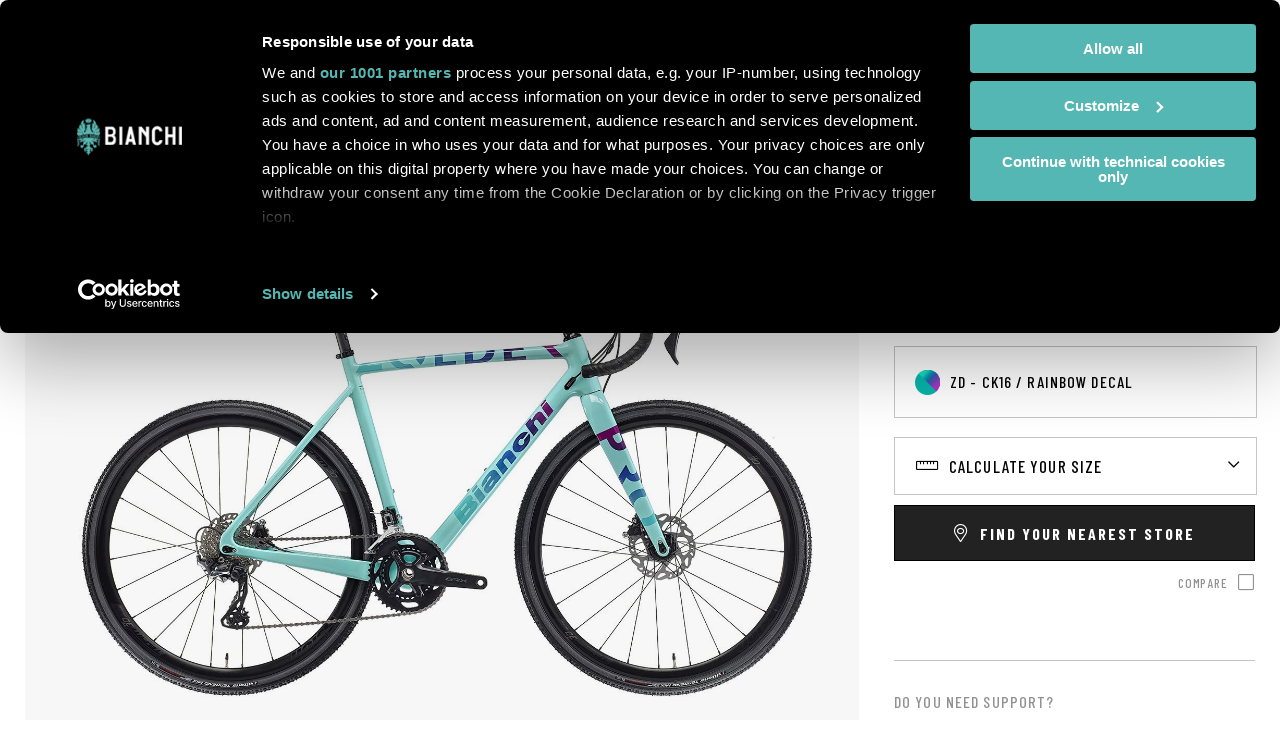

--- FILE ---
content_type: text/html; charset=UTF-8
request_url: https://www.bianchi.com/store/at_EN/yrb51-zolder-pro-grx-600-11sp-6.html
body_size: 40613
content:
<!doctype html>
<html lang="en">
    <head prefix="og: http://ogp.me/ns# fb: http://ogp.me/ns/fb# product: http://ogp.me/ns/product#">
        <script>
    var LOCALE = 'en\u002DUS';
    var BASE_URL = 'https\u003A\u002F\u002Fwww.bianchi.com\u002Fstore\u002Fat_EN\u002F';
    var require = {
        'baseUrl': 'https\u003A\u002F\u002Fwww.bianchi.com\u002Fstore\u002Fstatic\u002Fversion1767019072\u002Ffrontend\u002FTherope\u002FBianchi\u002Fen_US'
    };</script>        <meta charset="utf-8"/>
<meta name="title" content="Zolder Pro - GRX 600 11sp"/>
<meta name="robots" content="INDEX,FOLLOW"/>
<meta name="viewport" content="width=device-width, initial-scale=1, maximum-scale=1"/>
<meta name="format-detection" content="telephone=no"/>
<title>Zolder Pro - GRX 600 11sp</title>
<link  rel="stylesheet" type="text/css"  media="all" href="https://www.bianchi.com/store/static/version1767019072/frontend/Therope/Bianchi/en_US/mage/calendar.css" />
<link  rel="stylesheet" type="text/css"  media="all" href="https://www.bianchi.com/store/static/version1767019072/frontend/Therope/Bianchi/en_US/jquery/uppy/dist/uppy-custom.css" />
<link  rel="stylesheet" type="text/css"  media="all" href="https://www.bianchi.com/store/static/version1767019072/frontend/Therope/Bianchi/en_US/Amasty_LibSwiperJs/vendor/swiper/swiper.min.css" />
<link  rel="stylesheet" type="text/css"  media="all" href="https://www.bianchi.com/store/static/version1767019072/frontend/Therope/Bianchi/en_US/mage/gallery/gallery.css" />
<link  rel="stylesheet" type="text/css"  media="print" href="https://www.bianchi.com/store/static/version1767019072/frontend/Therope/Bianchi/en_US/css/print.css" />
<link  rel="stylesheet" type="text/css"  media="all" href="https://www.bianchi.com/store/static/version1767019072/frontend/Therope/Bianchi/en_US/css/bianchi.css" />
<script  type="text/javascript"  src="https://www.bianchi.com/store/static/version1767019072/frontend/Therope/Bianchi/en_US/requirejs/require.js"></script>
<script  type="text/javascript"  src="https://www.bianchi.com/store/static/version1767019072/frontend/Therope/Bianchi/en_US/mage/requirejs/mixins.js"></script>
<script  type="text/javascript"  src="https://www.bianchi.com/store/static/version1767019072/frontend/Therope/Bianchi/en_US/requirejs-config.js"></script>
<link  rel="stylesheet" href="/wp-content/themes/bianchi/inc/assets/css/all.min.css" />
<link  rel="stylesheet" href="/wp-content/themes/bianchi/inc/assets/css/owl.carousel.min.css" />
<link  rel="stylesheet" href="/wp-content/themes/bianchi/inc/assets/css/bianchi-2022/fonts.css?ver=1.5.2" />
<link  rel="stylesheet" href="https://fonts.googleapis.com/css2?family=Barlow+Condensed:wght@100;300;500;700;900&family=Golos+Text:wght@400;500;600;700&display=swap" />
<link  rel="icon" type="image/x-icon" href="https://www.bianchi.com/store/pub/media/favicon/websites/4/favicon.ico" />
<link  rel="shortcut icon" type="image/x-icon" href="https://www.bianchi.com/store/pub/media/favicon/websites/4/favicon.ico" />
<link  rel="canonical" href="https://www.bianchi.com/store/at_EN/yrb51-zolder-pro-grx-600-11sp-6.html" />
<!-- Google Tag Manager -->
<script>(function(w,d,s,l,i){w[l]=w[l]||[];w[l].push({'gtm.start':
new Date().getTime(),event:'gtm.js'});var f=d.getElementsByTagName(s)[0],
j=d.createElement(s),dl=l!='dataLayer'?'&l='+l:'';j.async=true;j.src=
'https://www.googletagmanager.com/gtm.js?id='+i+dl;f.parentNode.insertBefore(j,f);
})(window,document,'script','dataLayer','GTM-5JGQVQ2');</script>
<!-- End Google Tag Manager -->
            <script type="text/x-magento-init">
        {
            "*": {
                "Magento_PageCache/js/form-key-provider": {
                    "isPaginationCacheEnabled":
                        0                }
            }
        }
    </script>
    </head>
    <body data-container="body"
          data-mage-init='{"loaderAjax": {}, "loader": { "icon": "https://www.bianchi.com/store/static/version1767019072/frontend/Therope/Bianchi/en_US/images/loader-2.gif"}}'
        id="html-body" itemtype="http://schema.org/Product" itemscope="itemscope" class="page-product-configurable catalog-product-view product-yrb51-zolder-pro-grx-600-11sp-6 page-layout-1column">
        
<script type="text/x-magento-init">
    {
        "*": {
            "Magento_PageBuilder/js/widget-initializer": {
                "config": {"[data-content-type=\"slider\"][data-appearance=\"default\"]":{"Magento_PageBuilder\/js\/content-type\/slider\/appearance\/default\/widget":false},"[data-content-type=\"map\"]":{"Magento_PageBuilder\/js\/content-type\/map\/appearance\/default\/widget":false},"[data-content-type=\"row\"]":{"Magento_PageBuilder\/js\/content-type\/row\/appearance\/default\/widget":false},"[data-content-type=\"tabs\"]":{"Magento_PageBuilder\/js\/content-type\/tabs\/appearance\/default\/widget":false},"[data-content-type=\"slide\"]":{"Magento_PageBuilder\/js\/content-type\/slide\/appearance\/default\/widget":{"buttonSelector":".pagebuilder-slide-button","showOverlay":"hover","dataRole":"slide"}},"[data-content-type=\"banner\"]":{"Magento_PageBuilder\/js\/content-type\/banner\/appearance\/default\/widget":{"buttonSelector":".pagebuilder-banner-button","showOverlay":"hover","dataRole":"banner"}},"[data-content-type=\"buttons\"]":{"Magento_PageBuilder\/js\/content-type\/buttons\/appearance\/inline\/widget":false},"[data-content-type=\"products\"][data-appearance=\"carousel\"]":{"Magento_PageBuilder\/js\/content-type\/products\/appearance\/carousel\/widget":false}},
                "breakpoints": {"desktop":{"label":"Desktop","stage":true,"default":true,"class":"desktop-switcher","icon":"Magento_PageBuilder::css\/images\/switcher\/switcher-desktop.svg","conditions":{"min-width":"1024px"},"options":{"products":{"default":{"slidesToShow":"5"}}}},"tablet":{"conditions":{"max-width":"1024px","min-width":"768px"},"options":{"products":{"default":{"slidesToShow":"4"},"continuous":{"slidesToShow":"3"}}}},"mobile":{"label":"Mobile","stage":true,"class":"mobile-switcher","icon":"Magento_PageBuilder::css\/images\/switcher\/switcher-mobile.svg","media":"only screen and (max-width: 768px)","conditions":{"max-width":"768px","min-width":"640px"},"options":{"products":{"default":{"slidesToShow":"3"}}}},"mobile-small":{"conditions":{"max-width":"640px"},"options":{"products":{"default":{"slidesToShow":"2"},"continuous":{"slidesToShow":"1"}}}}}            }
        }
    }
</script>

<div class="cookie-status-message" id="cookie-status">
    The store will not work correctly when cookies are disabled.</div>
<script type="text&#x2F;javascript">document.querySelector("#cookie-status").style.display = "none";</script>
<script type="text/x-magento-init">
    {
        "*": {
            "cookieStatus": {}
        }
    }
</script>

<script type="text/x-magento-init">
    {
        "*": {
            "mage/cookies": {
                "expires": null,
                "path": "\u002F",
                "domain": ".bianchi.com",
                "secure": true,
                "lifetime": "86400"
            }
        }
    }
</script>
    <noscript>
        <div class="message global noscript">
            <div class="content">
                <p>
                    <strong>JavaScript seems to be disabled in your browser.</strong>
                    <span>
                        For the best experience on our site, be sure to turn on Javascript in your browser.                    </span>
                </p>
            </div>
        </div>
    </noscript>

<script>
    window.cookiesConfig = window.cookiesConfig || {};
    window.cookiesConfig.secure = true;
</script><script>    require.config({
        map: {
            '*': {
                wysiwygAdapter: 'mage/adminhtml/wysiwyg/tiny_mce/tinymceAdapter'
            }
        }
    });</script><script>    require.config({
        paths: {
            googleMaps: 'https\u003A\u002F\u002Fmaps.googleapis.com\u002Fmaps\u002Fapi\u002Fjs\u003Fv\u003D3.53\u0026key\u003D'
        },
        config: {
            'Magento_PageBuilder/js/utils/map': {
                style: '',
            },
            'Magento_PageBuilder/js/content-type/map/preview': {
                apiKey: '',
                apiKeyErrorMessage: 'You\u0020must\u0020provide\u0020a\u0020valid\u0020\u003Ca\u0020href\u003D\u0027https\u003A\u002F\u002Fwww.bianchi.com\u002Fstore\u002Fat_EN\u002Fadminhtml\u002Fsystem_config\u002Fedit\u002Fsection\u002Fcms\u002F\u0023cms_pagebuilder\u0027\u0020target\u003D\u0027_blank\u0027\u003EGoogle\u0020Maps\u0020API\u0020key\u003C\u002Fa\u003E\u0020to\u0020use\u0020a\u0020map.'
            },
            'Magento_PageBuilder/js/form/element/map': {
                apiKey: '',
                apiKeyErrorMessage: 'You\u0020must\u0020provide\u0020a\u0020valid\u0020\u003Ca\u0020href\u003D\u0027https\u003A\u002F\u002Fwww.bianchi.com\u002Fstore\u002Fat_EN\u002Fadminhtml\u002Fsystem_config\u002Fedit\u002Fsection\u002Fcms\u002F\u0023cms_pagebuilder\u0027\u0020target\u003D\u0027_blank\u0027\u003EGoogle\u0020Maps\u0020API\u0020key\u003C\u002Fa\u003E\u0020to\u0020use\u0020a\u0020map.'
            },
        }
    });</script><script>
    require.config({
        shim: {
            'Magento_PageBuilder/js/utils/map': {
                deps: ['googleMaps']
            }
        }
    });</script><div class="page-wrapper"><header class="page-header">
<!-- Google Tag Manager (noscript) -->
<noscript><iframe src="https://www.googletagmanager.com/ns.html?id=GTM-5JGQVQ2"
height="0" width="0" style="display:none;visibility:hidden"></iframe></noscript>
<!-- End Google Tag Manager (noscript) -->

<div class="search-container-overlay">
  <div class="container">
    <figure>
      <img src="https://www.bianchi.com/wp-content/themes/bianchi/inc/assets/images/logo-bianchi-black.svg" alt="Bianchi" class="logo-store">
    </figure>
    <a href="" class="js-btn-close-overlay btn-close"><i class="close-searchbar far fa-times"></i></a>
    <div class="search-center">
      <!--h2>Search products</h2-->
      <h2>Search</h2>
      <div class="block block-search">
    <div class="block block-title"><strong>Search</strong></div>
    <div class="block block-content">
        <form class="form minisearch" id="search_mini_form" action="https://www.bianchi.com/store/at_EN/catalogsearch/result/" method="get">
		<!--form class="form minisearch" id="search_mini_form" action="/" method="get"-->
            <div class="field search">
                <label class="label" for="search" data-role="minisearch-label">
                    <span>Search</span>
                </label>
                <div class="control">
                    <input id="search"
                           data-mage-init='{"quickSearch":{
                                "formSelector":"#search_mini_form",
                                "url":"https://www.bianchi.com/store/at_EN/search/ajax/suggest/",
                                "destinationSelector":"#search_autocomplete",
                                "minSearchLength":"3"}
                           }'
                           type="text"
                           name="q"
                           value=""
                           placeholder="Search"
                           class="input-text"
                           maxlength="128"
                           role="combobox"
                           aria-haspopup="false"
                           aria-autocomplete="both"
                           autocomplete="off"
                           aria-expanded="false" />
                       <!--input id="search"
                       data-mage-init='{"quickSearch":{
                            "formSelector":"#search_mini_form",
                            "url":"https://www.bianchi.com/store/at_EN/search/ajax/suggest/",
                            "destinationSelector":"#search_autocomplete",
                            "minSearchLength":"3"}
                       }'
                       type="text"
                       name="s"
                       value=""
                       placeholder="Search&#x20;in&#x20;website"
                       class="input-text"
                       maxlength="128"
                       role="combobox"
                       aria-haspopup="false"
                       aria-autocomplete="both"
                       autocomplete="off"
                       aria-expanded="false"/-->
                    <div id="search_autocomplete" class="search-autocomplete"></div>
                    <div class="nested">
    <a class="action advanced" href="https://www.bianchi.com/store/at_EN/catalogsearch/advanced/" data-action="advanced-search">
        Advanced Search    </a>
</div>
                </div>
            </div>
            <div class="actions">
                <button type="submit"
                    title="Search"
                    class="action search"
                    aria-label="Search"
                >
                    <span>Search</span>
                </button>
            </div>
        </form>
    </div>
</div>
    </div>
  </div>
</div>

<div class="store-language-overlay">
  <div class="container">
    <figure>
      <img src="https://www.bianchi.com/wp-content/themes/bianchi/inc/assets/images/logo-bianchi-black.svg" alt="Bianchi" class="logo-store">
    </figure>
    <h2>Choose your location</h2>
    <a href="" class="js-btn-close-overlay btn-close">Back to website</a>
    <div class="container-store">
      <h4>International<span></span></h4>
      <ul>
        <li><figure><img src="/store/pub/media/flags/global@2x.png"></figure><div><h5>Global</h5><a href="https://www.bianchi.com/store/at_EN/stores/store/redirect/___store/int_EN/___from_store/at_EN/uenc/aHR0cHM6Ly93d3cuYmlhbmNoaS5jb20vc3RvcmUvaW50X0VOL3lyYjUxLXpvbGRlci1wcm8tZ3J4LTYwMC0xMXNwLTYuaHRtbA~~/" data-store="int_EN">English</a></li>
      </ul>
    </div>

    <div class="container-store">
      <h4>Europe</h4>
      <ul>
        <li><figure><img src="/store/pub/media/flags/austria@2x.png"></figure><div><h5>Austria</h5><a href="https://www.bianchi.com/store/at_EN/stores/store/redirect/___store/at_EN/___from_store/at_EN/uenc/aHR0cHM6Ly93d3cuYmlhbmNoaS5jb20vc3RvcmUvYXRfRU4veXJiNTEtem9sZGVyLXByby1ncngtNjAwLTExc3AtNi5odG1s/" data-store="at_EN">English</a></li>
        <li><figure><img src="/store/pub/media/flags/belgium@2x.png"></figure><div><h5>Belgium</h5><a href="https://www.bianchi.com/store/at_EN/stores/store/redirect/___store/be_EN/___from_store/at_EN/uenc/aHR0cHM6Ly93d3cuYmlhbmNoaS5jb20vc3RvcmUvYmVfRU4veXJiNTEtem9sZGVyLXByby1ncngtNjAwLTExc3AtNi5odG1s/" data-store="be_EN">English</a></li>
        <li><figure><img src="/store/pub/media/flags/denmark@2x.png"></figure><div><h5>Denmark</h5><a href="https://www.bianchi.com/store/at_EN/stores/store/redirect/___store/dk_EN/___from_store/at_EN/uenc/aHR0cHM6Ly93d3cuYmlhbmNoaS5jb20vc3RvcmUvZGtfRU4veXJiNTEtem9sZGVyLXByby1ncngtNjAwLTExc3AtNi5odG1s/" data-store="dk_EN">English</a></li>
        <li><figure><img src="/store/pub/media/flags/finland@2x.png"></figure><div><h5>Finland</h5><a href="https://www.bianchi.com/store/at_EN/stores/store/redirect/___store/fi_EN/___from_store/at_EN/uenc/aHR0cHM6Ly93d3cuYmlhbmNoaS5jb20vc3RvcmUvZmlfRU4veXJiNTEtem9sZGVyLXByby1ncngtNjAwLTExc3AtNi5odG1s/" data-store="fi_EN">English</a></li>
        <li><figure><img src="/store/pub/media/flags/france@2x.png"></figure><div><h5>France</h5><a href="https://www.bianchi.com/store/at_EN/stores/store/redirect/___store/fr_EN/___from_store/at_EN/uenc/aHR0cHM6Ly93d3cuYmlhbmNoaS5jb20vc3RvcmUvZnJfRU4veXJiNTEtem9sZGVyLXByby1ncngtNjAwLTExc3AtNi5odG1s/" data-store="fr_EN">English</a></li>

        <li><figure><img src="/store/pub/media/flags/germany@2x.png"></figure><div><h5>Germany</h5><a href="https://www.bianchi.com/store/at_EN/stores/store/redirect/___store/de_EN/___from_store/at_EN/uenc/aHR0cHM6Ly93d3cuYmlhbmNoaS5jb20vc3RvcmUvZGVfRU4veXJiNTEtem9sZGVyLXByby1ncngtNjAwLTExc3AtNi5odG1s/" data-store="de_DE">English</a></li>
        <li><figure><img src="/store/pub/media/flags/ireland@2x.png"></figure><div><h5>Ireland</h5><a href="https://www.bianchi.com/store/at_EN/stores/store/redirect/___store/ie_EN/___from_store/at_EN/uenc/aHR0cHM6Ly93d3cuYmlhbmNoaS5jb20vc3RvcmUvaWVfRU4veXJiNTEtem9sZGVyLXByby1ncngtNjAwLTExc3AtNi5odG1s/" data-store="ie_EN">English</a></li>
        <li><figure><img src="/store/pub/media/flags/italy@2x.png"></figure><div><h5>Italy</h5><a href="https://www.bianchi.com/store/at_EN/stores/store/redirect/___store/it_IT/___from_store/at_EN/uenc/aHR0cHM6Ly93d3cuYmlhbmNoaS5jb20vc3RvcmUvaXRfSVQveXJiNTEtem9sZGVyLXByby1ncngtNjAwLTExc3AtNi5odG1s/" data-store="it_IT">Italian</a><a class="disabled">&nbsp;|&nbsp;</a><a href="https://www.bianchi.com/store/at_EN/stores/store/redirect/___store/it_EN/___from_store/at_EN/uenc/aHR0cHM6Ly93d3cuYmlhbmNoaS5jb20vc3RvcmUvaXRfRU4veXJiNTEtem9sZGVyLXByby1ncngtNjAwLTExc3AtNi5odG1s/" data-store="it_EN">English</a></li>

        <li><figure><img src="/store/pub/media/flags/netherlands@2x.png"></figure><div><h5>Netherlands</h5><a href="https://www.bianchi.com/store/at_EN/stores/store/redirect/___store/nl_EN/___from_store/at_EN/uenc/aHR0cHM6Ly93d3cuYmlhbmNoaS5jb20vc3RvcmUvbmxfRU4veXJiNTEtem9sZGVyLXByby1ncngtNjAwLTExc3AtNi5odG1s/" data-store="nl_EN">English</a></li>
        <li><figure><img src="/store/pub/media/flags/norway@2x.png"></figure><div><h5>Norway</h5><a href="https://www.bianchi.com/store/at_EN/stores/store/redirect/___store/no_EN/___from_store/at_EN/uenc/aHR0cHM6Ly93d3cuYmlhbmNoaS5jb20vc3RvcmUvbm9fRU4veXJiNTEtem9sZGVyLXByby1ncngtNjAwLTExc3AtNi5odG1s/" data-store="no_EN">English</a></li>
        <li><figure><img src="/store/pub/media/flags/monaco@2x.png"></figure><div><h5>Monaco</h5><a href="https://www.bianchi.com/store/at_EN/stores/store/redirect/___store/mc_IT/___from_store/at_EN/uenc/aHR0cHM6Ly93d3cuYmlhbmNoaS5jb20vc3RvcmUvbWNfSVQveXJiNTEtem9sZGVyLXByby1ncngtNjAwLTExc3AtNi5odG1s/" data-store="mc_IT">Italian</a><a class="disabled">&nbsp;|&nbsp;</a><a href="https://www.bianchi.com/store/at_EN/stores/store/redirect/___store/mc_EN/___from_store/at_EN/uenc/aHR0cHM6Ly93d3cuYmlhbmNoaS5jb20vc3RvcmUvbWNfRU4veXJiNTEtem9sZGVyLXByby1ncngtNjAwLTExc3AtNi5odG1s/" data-store="mc_EN">English</a></li>

        <li><figure><img src="/store/pub/media/flags/poland@2x.png"></figure><div><h5>Poland</h5><a href="https://www.bianchi.com/store/at_EN/stores/store/redirect/___store/pl_EN/___from_store/at_EN/uenc/aHR0cHM6Ly93d3cuYmlhbmNoaS5jb20vc3RvcmUvcGxfRU4veXJiNTEtem9sZGVyLXByby1ncngtNjAwLTExc3AtNi5odG1s/" data-store="pl_EN">English</a></li>
        <li><figure><img src="/store/pub/media/flags/spain@2x.png"></figure><div><h5>Spain</h5><a href="https://www.bianchi.com/store/at_EN/stores/store/redirect/___store/es_EN/___from_store/at_EN/uenc/aHR0cHM6Ly93d3cuYmlhbmNoaS5jb20vc3RvcmUvZXNfRU4veXJiNTEtem9sZGVyLXByby1ncngtNjAwLTExc3AtNi5odG1s/" data-store="es_EN">English</a></li>
        <li><figure><img src="/store/pub/media/flags/sweden@2x.png"></figure><div><h5>Sweden</h5><a href="https://www.bianchi.com/store/at_EN/stores/store/redirect/___store/se_EN/___from_store/at_EN/uenc/aHR0cHM6Ly93d3cuYmlhbmNoaS5jb20vc3RvcmUvc2VfRU4veXJiNTEtem9sZGVyLXByby1ncngtNjAwLTExc3AtNi5odG1s/" data-store="se_EN">English</a></li>
        <li><figure><img src="/store/pub/media/flags/switzerland@2x.png"></figure><div><h5>Switzerland</h5><a href="https://www.bianchi.com/store/at_EN/stores/store/redirect/___store/ch_EN/___from_store/at_EN/uenc/aHR0cHM6Ly93d3cuYmlhbmNoaS5jb20vc3RvcmUvY2hfRU4veXJiNTEtem9sZGVyLXByby1ncngtNjAwLTExc3AtNi5odG1s/" data-store="ch_EN">English</a></li>
        <li><figure><img src="/store/pub/media/flags/turkey@2x.png"></figure><div><h5>Turkey</h5><a href="https://www.bianchi.com/store/at_EN/stores/store/redirect/___store/tr_TR/___from_store/at_EN/uenc/aHR0cHM6Ly93d3cuYmlhbmNoaS5jb20vc3RvcmUvdHJfVFIveXJiNTEtem9sZGVyLXByby1ncngtNjAwLTExc3AtNi5odG1s/" data-store="tr_TR">Turkish</a></li>
        <li><figure><img src="/store/pub/media/flags/united-kingdom@2x.png"></figure><div><h5>United Kingdom</h5><a href="https://www.bianchi.com/store/at_EN/stores/store/redirect/___store/uk_EN/___from_store/at_EN/uenc/aHR0cHM6Ly93d3cuYmlhbmNoaS5jb20vc3RvcmUvdWtfRU4veXJiNTEtem9sZGVyLXByby1ncngtNjAwLTExc3AtNi5odG1s/" data-store="uk_EN">English</a></li>
      </ul>
    </div>

    <div class="container-store">
      <h4>Americas</h4>
      <ul>
        <li><figure><img src="/store/pub/media/flags/canada@2x.png"></figure><div><h5>Canada</h5><a href="https://www.bianchi.com/store/at_EN/stores/store/redirect/___store/ca_EN/___from_store/at_EN/uenc/aHR0cHM6Ly93d3cuYmlhbmNoaS5jb20vc3RvcmUvY2FfRU4veXJiNTEtem9sZGVyLXByby1ncngtNjAwLTExc3AtNi5odG1s/" data-store="ca_EN">English</a></li>
        <li><figure><img src="/store/pub/media/flags/united-states@2x.png"></figure><div><h5>United States</h5><a href="https://www.bianchi.com/store/at_EN/stores/store/redirect/___store/us_EN/___from_store/at_EN/uenc/aHR0cHM6Ly93d3cuYmlhbmNoaS5jb20vc3RvcmUvdXNfRU4veXJiNTEtem9sZGVyLXByby1ncngtNjAwLTExc3AtNi5odG1s/" data-store="us_EN">English</a></li>
      </ul>
    </div>

    <div class="container-store">
      <h4>Oceania</h4>
      <ul>
        <li><figure><img src="/store/pub/media/flags/australia@2x.png"></figure><div><h5>Australia</h5><a href="https://www.bianchi.com/store/at_EN/stores/store/redirect/___store/au_EN/___from_store/at_EN/uenc/aHR0cHM6Ly93d3cuYmlhbmNoaS5jb20vc3RvcmUvYXVfRU4veXJiNTEtem9sZGVyLXByby1ncngtNjAwLTExc3AtNi5odG1s/" data-store="au_EN">English</a></li>
        <li><figure><img src="/store/pub/media/flags/new-zealand@2x.png"></figure><div><h5>New Zealand</h5><a href="https://www.bianchi.com/store/at_EN/stores/store/redirect/___store/nz_EN/___from_store/at_EN/uenc/aHR0cHM6Ly93d3cuYmlhbmNoaS5jb20vc3RvcmUvbnpfRU4veXJiNTEtem9sZGVyLXByby1ncngtNjAwLTExc3AtNi5odG1s/" data-store="nz_EN">English</a></li>
      </ul>
    </div>
  </div>
</div>


<div class="header-content">
	
  <ul class="container-header">
      <li class="">
        <a class="logo" href="/" title="" id="logo">
          <img src="/store/pub/media/logo/stores/1/logo-bianchi-prodotto-white.svg" alt="">
        </a>
              </li>
      <li id="hamburger-block">
        <nav class="navigation" role="navigation" >
			<div class="menu-container">
  <div id="menu-mobile" class="menu-1-level menu-level default-menu">
          <div class="item-1 item-number">
        <div class="back-menu">Menu</div>
                  <a href="https://www.bianchi.com/bikes/bikes/road/">
            Road          </a>
                    <div class="mobile-arrow"></div>
          <div class="menu-2-level menu-level">
                          <div class="item-2 item-number">
                                  <a href="https://www.bianchi.com/bikes/bikes/road/aero-road/">
                    Aero                  </a>
                                      
                    <div class="mobile-arrow"></div>
                    <div class="menu-3-level menu-level">
                      <div class="megalevel container">
                        <div class="row">
                                                      <div class="col-12">
                                                              <h5>
                                  <a href="https://www.bianchi.com/oltre-aerovolution/">
                                    Oltre                                  </a>
                                </h5>
                                                              <p class="menu-description">Engineered for the most demanding and most ambitious racers, the Oltre is nothing short of a revolution in the way we think about aerodynamics.</p>
                                                              <div class="version-list" style="display: block;">
                                                                        <a href="https://www.bianchi.com/oltre-aerovolution/#oltre-rc" class="version-line">
                                        <h6>Oltre <b>RC</b></h6>
                                                                                  <span class="menu-price">
                                            <span class="grey">from</span>
                                            <span class='price_australia' style='display: none'>20.500 AUD</span><span class='price_austria' style='display: none'>13.550 €</span><span class='price_belgium' style='display: none'>13.650 €</span><span class='price_denmark' style='display: none'>105.350 DKK</span><span class='price_france' style='display: none'>13.550 €</span><span class='price_germany' style='display: none'>13.450 €</span><span class='price_global' style='display: none'>13.750 €</span><span class='price_ireland' style='display: none'>13.890 €</span><span class='price_italy' style='display: none'>13.750 €</span><span class='price_netherlands' style='display: none'>13.650 €</span><span class='price_spain' style='display: none'>13.650 €</span><span class='price_sweden' style='display: none'>157.190 SEK</span><span class='price_switzerland' style='display: none'>13.490 CHF</span><span class='price_united_kingdom' style='display: none'>11.790 £</span>                                          </span>
                                                                                </a>
                                                                            <a href="https://www.bianchi.com/oltre-aerovolution/#oltre-pro" class="version-line">
                                        <h6>Oltre <b>PRO</b></h6>
                                                                                  <span class="menu-price">
                                            <span class="grey">from</span>
                                            <span class='price_australia' style='display: none'>13.499 AUD</span><span class='price_austria' style='display: none'>8.390 €</span><span class='price_belgium' style='display: none'>8.450 €</span><span class='price_denmark' style='display: none'>65.150 DKK</span><span class='price_france' style='display: none'>8.390 €</span><span class='price_germany' style='display: none'>8.290 €</span><span class='price_global' style='display: none'>8.490 €</span><span class='price_ireland' style='display: none'>8.590 €</span><span class='price_italy' style='display: none'>8.490 €</span><span class='price_netherlands' style='display: none'>8.450 €</span><span class='price_spain' style='display: none'>8.450 €</span><span class='price_sweden' style='display: none'>97.190 SEK</span><span class='price_switzerland' style='display: none'>8.350 CHF</span><span class='price_united_kingdom' style='display: none'>7.350 £</span>                                          </span>
                                                                                </a>
                                                                            <a href="https://www.bianchi.com/oltre-aerovolution/#oltre-comp" class="version-line">
                                        <h6>Oltre <b>COMP</b></h6>
                                                                                  <span class="menu-price">
                                            <span class="grey">from</span>
                                            <span class='price_australia' style='display: none'>8.999 AUD</span><span class='price_austria' style='display: none'>5.050 €</span><span class='price_belgium' style='display: none'>5.090 €</span><span class='price_denmark' style='display: none'>39.250 DKK</span><span class='price_france' style='display: none'>5.050 €</span><span class='price_germany' style='display: none'>4.990 €</span><span class='price_global' style='display: none'>5.100 €</span><span class='price_ireland' style='display: none'>5.150 €</span><span class='price_italy' style='display: none'>5.100 €</span><span class='price_netherlands' style='display: none'>5.090 €</span><span class='price_spain' style='display: none'>5.090 €</span><span class='price_sweden' style='display: none'>58.550 SEK</span><span class='price_switzerland' style='display: none'>5.050 CHF</span><span class='price_united_kingdom' style='display: none'>4.450 £</span>                                          </span>
                                                                                </a>
                                                                            <a href="https://www.bianchi.com/oltre-aerovolution/#oltre-race" class="version-line">
                                        <h6>Oltre <b>RACE</b></h6>
                                                                                  <span class="menu-price">
                                            <span class="grey">from</span>
                                            <span class='price_australia' style='display: none'>4.999 AUD</span><span class='price_austria' style='display: none'>2.850 €</span><span class='price_belgium' style='display: none'>2.850 €</span><span class='price_denmark' style='display: none'>22.050 DKK</span><span class='price_france' style='display: none'>2.850 €</span><span class='price_germany' style='display: none'>2.790 €</span><span class='price_global' style='display: none'>2.850 €</span><span class='price_ireland' style='display: none'>2.890 €</span><span class='price_italy' style='display: none'>2.850 €</span><span class='price_netherlands' style='display: none'>2.850 €</span><span class='price_spain' style='display: none'>2.850 €</span><span class='price_sweden' style='display: none'>32.890 SEK</span><span class='price_switzerland' style='display: none'>2.850 CHF</span><span class='price_united_kingdom' style='display: none'>2.490 £</span>                                          </span>
                                                                                </a>
                                                                      </div>
                                                            </div>
                                                    </div>
                      </div>
                    </div>
                                  </div>
                            <div class="item-2 item-number">
                                  <a href="https://www.bianchi.com/bikes/bikes/road/all-rounder/">
                    All-Rounder                  </a>
                                      
                    <div class="mobile-arrow"></div>
                    <div class="menu-3-level menu-level">
                      <div class="megalevel container">
                        <div class="row">
                                                      <div class="col-12">
                                                              <h5>
                                  <a href="https://www.bianchi.com/bianchi-specialissima-rc/">
                                    Specialissima                                  </a>
                                </h5>
                                                              <p class="menu-description">You can excel on the flat roads and technical descents that come before and after the climb.</p>
                                                              <div class="version-list" style="display: block;">
                                                                        <a href="https://www.bianchi.com/bianchi-specialissima-rc/#specialissima-rc" class="version-line">
                                        <h6>Specialissima <b>RC</b></h6>
                                                                                  <span class="menu-price">
                                            <span class="grey">from</span>
                                            <span class='price_australia' style='display: none'>18.499 AUD</span><span class='price_austria' style='display: none'>12.250 €</span><span class='price_belgium' style='display: none'>12.350 €</span><span class='price_denmark' style='display: none'>95.390 DKK</span><span class='price_france' style='display: none'>12.250 €</span><span class='price_germany' style='display: none'>12.150 €</span><span class='price_global' style='display: none'>12.450 €</span><span class='price_ireland' style='display: none'>12.590 €</span><span class='price_italy' style='display: none'>12.450 €</span><span class='price_netherlands' style='display: none'>12.350 €</span><span class='price_spain' style='display: none'>12.350 €</span><span class='price_sweden' style='display: none'>142.390 SEK</span><span class='price_switzerland' style='display: none'>12.190 CHF</span><span class='price_united_kingdom' style='display: none'>10.690 £</span>                                          </span>
                                                                                </a>
                                                                            <a href="https://www.bianchi.com/bianchi-specialissima-rc/#specialissima-pro" class="version-line">
                                        <h6>Specialissima <b>PRO</b></h6>
                                                                                  <span class="menu-price">
                                            <span class="grey">from</span>
                                            <span class='price_australia' style='display: none'>12.499 AUD</span><span class='price_austria' style='display: none'>7.990 €</span><span class='price_belgium' style='display: none'>8.050 €</span><span class='price_denmark' style='display: none'>62.190 DKK</span><span class='price_france' style='display: none'>7.990 €</span><span class='price_germany' style='display: none'>7.950 €</span><span class='price_global' style='display: none'>8.100 €</span><span class='price_ireland' style='display: none'>8.190 €</span><span class='price_italy' style='display: none'>8.100 €</span><span class='price_netherlands' style='display: none'>8.050 €</span><span class='price_spain' style='display: none'>8.050 €</span><span class='price_sweden' style='display: none'>92.750 SEK</span><span class='price_switzerland' style='display: none'>7.990 CHF</span><span class='price_united_kingdom' style='display: none'>6.990 £</span>                                          </span>
                                                                                </a>
                                                                            <a href="https://www.bianchi.com/bianchi-specialissima-rc/#specialissima-comp" class="version-line">
                                        <h6>Specialissima <b>COMP</b></h6>
                                                                                  <span class="menu-price">
                                            <span class="grey">from</span>
                                            <span class='price_australia' style='display: none'>8.999 AUD</span><span class='price_austria' style='display: none'>5.050 €</span><span class='price_belgium' style='display: none'>5.090 €</span><span class='price_denmark' style='display: none'>39.250 DKK</span><span class='price_france' style='display: none'>5.050 €</span><span class='price_germany' style='display: none'>4.990 €</span><span class='price_global' style='display: none'>5.100 €</span><span class='price_ireland' style='display: none'>5.150 €</span><span class='price_italy' style='display: none'>5.100 €</span><span class='price_netherlands' style='display: none'>5.090 €</span><span class='price_spain' style='display: none'>5.090 €</span><span class='price_sweden' style='display: none'>58.550 SEK</span><span class='price_switzerland' style='display: none'>5.050 CHF</span><span class='price_united_kingdom' style='display: none'>4.450 £</span>                                          </span>
                                                                                </a>
                                                                      </div>
                                                            </div>
                                                        <div class="col-12">
                                                              <h5>
                                  <a href="#">
                                    Sprint                                  </a>
                                </h5>
                                                              <p class="menu-description">The new Sprint is the result of meticulous engineering and an aesthetic restyling of the popular model in the all-rounder range.</p>
                                                              <div class="version-list" style="display: block;">
                                                                        <a href="https://www.bianchi.com/bikes/bikes/road/all-rounder/sprint/" class="version-line">
                                        <h6>Sprint</h6>
                                                                                  <span class="menu-price">
                                            <span class="grey">from</span>
                                            <span class='price_australia' style='display: none'>4.799 AUD</span><span class='price_austria' style='display: none'>2.690 €</span><span class='price_belgium' style='display: none'>2.690 €</span><span class='price_denmark' style='display: none'>20.890 DKK</span><span class='price_france' style='display: none'>2.690 €</span><span class='price_germany' style='display: none'>2.650 €</span><span class='price_global' style='display: none'>2.700 €</span><span class='price_ireland' style='display: none'>2.750 €</span><span class='price_italy' style='display: none'>2.700 €</span><span class='price_netherlands' style='display: none'>2.690 €</span><span class='price_spain' style='display: none'>2.690 €</span><span class='price_sweden' style='display: none'>31.190 SEK</span><span class='price_switzerland' style='display: none'>2.690 CHF</span><span class='price_united_kingdom' style='display: none'>2.390 £</span>                                          </span>
                                                                                </a>
                                                                      </div>
                                                            </div>
                                                    </div>
                      </div>
                    </div>
                                  </div>
                            <div class="item-2 item-number">
                                  <a href="https://www.bianchi.com/bikes/bikes/road/endurance-road/">
                    Endurance                  </a>
                                      
                    <div class="mobile-arrow"></div>
                    <div class="menu-3-level menu-level">
                      <div class="megalevel container">
                        <div class="row">
                                                      <div class="col-12">
                                                              <h5>
                                  <a href="https://www.bianchi.com/bianchi-infinito/">
                                    Infinito                                  </a>
                                </h5>
                                                              <p class="menu-description">The platform to enjoy the pure essence of cycling – whether you're riding solo, with your partner or a group of friends. </p>
                                                              <div class="version-list" style="display: block;">
                                                                        <a href="https://www.bianchi.com/bianchi-infinito/#infinito" class="version-line">
                                        <h6>Infinito</h6>
                                                                                  <span class="menu-price">
                                            <span class="grey">from</span>
                                            <span class='price_australia' style='display: none'>4.749 AUD</span><span class='price_austria' style='display: none'>2.650 €</span><span class='price_belgium' style='display: none'>2.650 €</span><span class='price_denmark' style='display: none'>20.550 DKK</span><span class='price_france' style='display: none'>2.650 €</span><span class='price_germany' style='display: none'>2.590 €</span><span class='price_global' style='display: none'>2.650 €</span><span class='price_ireland' style='display: none'>2.690 €</span><span class='price_italy' style='display: none'>2.650 €</span><span class='price_netherlands' style='display: none'>2.650 €</span><span class='price_spain' style='display: none'>2.650 €</span><span class='price_sweden' style='display: none'>30.590 SEK</span><span class='price_switzerland' style='display: none'>2.650 CHF</span><span class='price_united_kingdom' style='display: none'>2.350 £</span>                                          </span>
                                                                                </a>
                                                                      </div>
                                                            </div>
                                                    </div>
                      </div>
                    </div>
                                  </div>
                            <div class="item-2 item-number">
                                  <a href="https://www.bianchi.com/bikes/bikes/road/tt-triathlon-road/">
                    TT/Triathlon                  </a>
                                      
                    <div class="mobile-arrow"></div>
                    <div class="menu-3-level menu-level">
                      <div class="megalevel container">
                        <div class="row">
                                                      <div class="col-12">
                                                              <h5>
                                  <a href="https://www.bianchi.com/bianchi-aquila-rc/">
                                    Aquila                                  </a>
                                </h5>
                                                              <p class="menu-description">The chase is on. Moments tick by. It’s time to amplify your speed.</p>
                                                              <div class="version-list" style="display: block;">
                                                                        <a href="https://www.bianchi.com/bianchi-aquila-rc/#aquila-rc" class="version-line">
                                        <h6>Aquila <b>RC</b></h6>
                                                                                  <span class="menu-price">
                                            <span class="grey">from</span>
                                            <span class='price_australia' style='display: none'>7.990 AUD</span><span class='price_austria' style='display: none'>5.590 €</span><span class='price_belgium' style='display: none'>5.650 €</span><span class='price_denmark' style='display: none'>43.750 DKK</span><span class='price_france' style='display: none'>5.590 €</span><span class='price_germany' style='display: none'>5.590 €</span><span class='price_global' style='display: none'>5.690 €</span><span class='price_ireland' style='display: none'>5.750 €</span><span class='price_italy' style='display: none'>5.690 €</span><span class='price_netherlands' style='display: none'>5.650 €</span><span class='price_spain' style='display: none'>5.650 €</span><span class='price_sweden' style='display: none'>65.290 SEK</span><span class='price_switzerland' style='display: none'>5.650 CHF</span><span class='price_united_kingdom' style='display: none'>4.950 £</span>                                          </span>
                                                                                </a>
                                                                      </div>
                                                            </div>
                                                    </div>
                      </div>
                    </div>
                                  </div>
                            <div class="item-2 item-number">
                                  <a href="https://www.bianchi.com/bikes/bikes/road/cyclocross-road/">
                    Cyclocross                  </a>
                                      
                    <div class="mobile-arrow"></div>
                    <div class="menu-3-level menu-level">
                      <div class="megalevel container">
                        <div class="row">
                                                      <div class="col-12">
                                                              <h5>
                                  <a href="#">
                                    Zolder                                  </a>
                                </h5>
                                                              <p class="menu-description">Pure cyclocross, pure fun. The Zolder is for riders who love to go fast on any terrain.</p>
                                                              <div class="version-list" style="display: block;">
                                                                        <a href="https://www.bianchi.com/bikes/bikes/road/cyclocross-road/zolder-pro/" class="version-line">
                                        <h6>Zolder Pro</h6>
                                                                                  <span class="menu-price">
                                            <span class="grey">from</span>
                                            <span class='price_australia' style='display: none'>5.999 AUD</span><span class='price_austria' style='display: none'>3.550 €</span><span class='price_belgium' style='display: none'>3.590 €</span><span class='price_denmark' style='display: none'>27.690 DKK</span><span class='price_france' style='display: none'>3.550 €</span><span class='price_germany' style='display: none'>3.550 €</span><span class='price_global' style='display: none'>3.590 €</span><span class='price_ireland' style='display: none'>3.650 €</span><span class='price_italy' style='display: none'>3.590 €</span><span class='price_netherlands' style='display: none'>3.590 €</span><span class='price_spain' style='display: none'>3.590 €</span><span class='price_sweden' style='display: none'>41.350 SEK</span><span class='price_switzerland' style='display: none'>3.590 CHF</span><span class='price_united_kingdom' style='display: none'>3.150 £</span>                                          </span>
                                                                                </a>
                                                                      </div>
                                                            </div>
                                                    </div>
                      </div>
                    </div>
                                  </div>
                        </div>
                </div>
            <div class="item-1 item-number">
        <div class="back-menu">Menu</div>
                  <a href="https://www.bianchi.com/bikes/bikes/gravel-road/">
            Gravel          </a>
                    <div class="mobile-arrow"></div>
          <div class="menu-2-level menu-level">
                          <div class="item-2 item-number">
                                  <a href="https://www.bianchi.com/bikes/bikes/gravel-road/gravel-racing/">
                    Racing                  </a>
                                      
                    <div class="mobile-arrow"></div>
                    <div class="menu-3-level menu-level">
                      <div class="megalevel container">
                        <div class="row">
                                                      <div class="col-12">
                                                              <h5>
                                  <a href="https://www.bianchi.com/bianchi-impulso-rc/">
                                    Impulso                                  </a>
                                </h5>
                                                              <p class="menu-description">Reparto Corse set out to re-engineer our Impulso platform to better suit the needs of competitive  gravel racers. </p>
                                                              <div class="version-list" style="display: block;">
                                                                        <a href="https://www.bianchi.com/bianchi-impulso-rc/#impulso-rc" class="version-line">
                                        <h6>Impulso <b>RC</b></h6>
                                                                                  <span class="menu-price">
                                            <span class="grey">from</span>
                                            <span class='price_austria' style='display: none'>6.650 €</span><span class='price_belgium' style='display: none'>6.690 €</span><span class='price_denmark' style='display: none'>51.850 DKK</span><span class='price_france' style='display: none'>6.650 €</span><span class='price_germany' style='display: none'>6.590 €</span><span class='price_global' style='display: none'>6.750 €</span><span class='price_ireland' style='display: none'>6.850 €</span><span class='price_italy' style='display: none'>6.750 €</span><span class='price_netherlands' style='display: none'>6.690 €</span><span class='price_spain' style='display: none'>6.690 €</span><span class='price_sweden' style='display: none'>77.390 SEK</span><span class='price_switzerland' style='display: none'>6.650 CHF</span><span class='price_united_kingdom' style='display: none'>5.850 £</span>                                          </span>
                                                                                </a>
                                                                            <a href="https://www.bianchi.com/bianchi-impulso-rc/#impulso-pro" class="version-line">
                                        <h6>Impulso <b>PRO</b></h6>
                                                                                  <span class="menu-price">
                                            <span class="grey">from</span>
                                            <span class='price_australia' style='display: none'>6.990 AUD</span><span class='price_austria' style='display: none'>4.290 €</span><span class='price_belgium' style='display: none'>4.350 €</span><span class='price_denmark' style='display: none'>33.550 DKK</span><span class='price_france' style='display: none'>4.290 €</span><span class='price_germany' style='display: none'>4.250 €</span><span class='price_global' style='display: none'>4.350 €</span><span class='price_ireland' style='display: none'>4.390 €</span><span class='price_italy' style='display: none'>4.350 €</span><span class='price_netherlands' style='display: none'>4.350 €</span><span class='price_spain' style='display: none'>4.350 €</span><span class='price_sweden' style='display: none'>49.990 SEK</span><span class='price_switzerland' style='display: none'>4.290 CHF</span><span class='price_united_kingdom' style='display: none'>3.790 £</span>                                          </span>
                                                                                </a>
                                                                            <a href="https://www.bianchi.com/bianchi-impulso-rc/#impulso-comp" class="version-line">
                                        <h6>Impulso <b>COMP</b></h6>
                                                                                  <span class="menu-price">
                                            <span class="grey">from</span>
                                            <span class='price_australia' style='display: none'>5.499 AUD</span><span class='price_austria' style='display: none'>3.090 €</span><span class='price_belgium' style='display: none'>3.150 €</span><span class='price_denmark' style='display: none'>24.350 DKK</span><span class='price_france' style='display: none'>3.090 €</span><span class='price_germany' style='display: none'>3.090 €</span><span class='price_global' style='display: none'>3.150 €</span><span class='price_ireland' style='display: none'>3.190 €</span><span class='price_italy' style='display: none'>3.150 €</span><span class='price_netherlands' style='display: none'>3.150 €</span><span class='price_spain' style='display: none'>3.150 €</span><span class='price_sweden' style='display: none'>36.290 SEK</span><span class='price_switzerland' style='display: none'>3.150 CHF</span><span class='price_united_kingdom' style='display: none'>2.790 £</span>                                          </span>
                                                                                </a>
                                                                      </div>
                                                            </div>
                                                    </div>
                      </div>
                    </div>
                                  </div>
                            <div class="item-2 item-number">
                                  <a href="https://www.bianchi.com/bikes/bikes/gravel-road/gravel-adventure/">
                    Adventure                  </a>
                                      
                    <div class="mobile-arrow"></div>
                    <div class="menu-3-level menu-level">
                      <div class="megalevel container">
                        <div class="row">
                                                      <div class="col-12">
                                                              <h5>
                                  <a href="https://www.bianchi.com/arcadex/">
                                    Arcadex                                  </a>
                                </h5>
                                                              <p class="menu-description">We engineered the Arcadex to take you further. Further outside your usual riding locale. Further into the wilderness.</p>
                                                              <div class="version-list" style="display: block;">
                                                                        <a href="https://www.bianchi.com/arcadex/#arcadex-pro" class="version-line">
                                        <h6>Arcadex <b>PRO</b></h6>
                                                                                  <span class="menu-price">
                                            <span class="grey">from</span>
                                            <span class='price_australia' style='display: none'>6.990 AUD</span><span class='price_austria' style='display: none'>4.190 €</span><span class='price_belgium' style='display: none'>4.250 €</span><span class='price_denmark' style='display: none'>32.750 DKK</span><span class='price_france' style='display: none'>4.190 €</span><span class='price_germany' style='display: none'>4.150 €</span><span class='price_global' style='display: none'>4.250 €</span><span class='price_ireland' style='display: none'>4.290 €</span><span class='price_italy' style='display: none'>4.250 €</span><span class='price_netherlands' style='display: none'>4.250 €</span><span class='price_spain' style='display: none'>4.250 €</span><span class='price_sweden' style='display: none'>48.850 SEK</span><span class='price_switzerland' style='display: none'>4.190 CHF</span><span class='price_united_kingdom' style='display: none'>3.690 £</span>                                          </span>
                                                                                </a>
                                                                            <a href="https://www.bianchi.com/arcadex/#arcadex-comp" class="version-line">
                                        <h6>Arcadex <b>COMP</b></h6>
                                                                                  <span class="menu-price">
                                            <span class="grey">from</span>
                                            <span class='price_australia' style='display: none'>5.399 AUD</span><span class='price_austria' style='display: none'>3.150 €</span><span class='price_belgium' style='display: none'>3.190 €</span><span class='price_denmark' style='display: none'>24.650 DKK</span><span class='price_france' style='display: none'>3.150 €</span><span class='price_germany' style='display: none'>3.150 €</span><span class='price_global' style='display: none'>3.190 €</span><span class='price_ireland' style='display: none'>3.250 €</span><span class='price_italy' style='display: none'>3.190 €</span><span class='price_netherlands' style='display: none'>3.190 €</span><span class='price_spain' style='display: none'>3.190 €</span><span class='price_sweden' style='display: none'>36.790 SEK</span><span class='price_switzerland' style='display: none'>3.190 CHF</span><span class='price_united_kingdom' style='display: none'>2.790 £</span>                                          </span>
                                                                                </a>
                                                                      </div>
                                                            </div>
                                                        <div class="col-12">
                                                              <h5>
                                  <a href="https://www.bianchi.com/gravel-beyond/">
                                    Arcadex AL                                  </a>
                                </h5>
                                                              <p class="menu-description">Created to let more riders experience the power of augmented off-road adventures.</p>
                                                              <div class="version-list" style="display: block;">
                                                                        <a href="https://www.bianchi.com/gravel-beyond/" class="version-line">
                                        <h6>Arcadex <b>AL</b></h6>
                                                                                  <span class="menu-price">
                                            <span class="grey">from</span>
                                            <span class='price_australia' style='display: none'>3.999 AUD</span><span class='price_austria' style='display: none'>2.290 €</span><span class='price_belgium' style='display: none'>2.290 €</span><span class='price_denmark' style='display: none'>17.790 DKK</span><span class='price_france' style='display: none'>2.290 €</span><span class='price_germany' style='display: none'>2.250 €</span><span class='price_global' style='display: none'>2.290 €</span><span class='price_ireland' style='display: none'>2.350 €</span><span class='price_italy' style='display: none'>2.290 €</span><span class='price_netherlands' style='display: none'>2.290 €</span><span class='price_spain' style='display: none'>2.290 €</span><span class='price_sweden' style='display: none'>26.490 SEK</span><span class='price_switzerland' style='display: none'>2.290 CHF</span><span class='price_united_kingdom' style='display: none'>2.050 £</span>                                          </span>
                                                                                </a>
                                                                      </div>
                                                            </div>
                                                        <div class="col-12">
                                                              <h5>
                                  <a href="https://www.bianchi.com/gravel-beyond/">
                                    Via Nirone 7                                  </a>
                                </h5>
                                                              <p class="menu-description">Your invitation to explore the exciting world of all-road adventure.</p>
                                                              <div class="version-list" style="display: block;">
                                                                        <a href="https://www.bianchi.com/gravel-beyond/" class="version-line">
                                        <h6>Via Nirone <b>7</b></h6>
                                                                                  <span class="menu-price">
                                            <span class="grey">from</span>
                                            <span class='price_austria' style='display: none'>1.790 €</span><span class='price_belgium' style='display: none'>1.790 €</span><span class='price_denmark' style='display: none'>13.950 DKK</span><span class='price_france' style='display: none'>1.790 €</span><span class='price_germany' style='display: none'>1.750 €</span><span class='price_global' style='display: none'>1.790 €</span><span class='price_ireland' style='display: none'>1.850 €</span><span class='price_italy' style='display: none'>1.790 €</span><span class='price_netherlands' style='display: none'>1.790 €</span><span class='price_spain' style='display: none'>1.790 €</span><span class='price_sweden' style='display: none'>20.790 SEK</span><span class='price_switzerland' style='display: none'>1.790 CHF</span><span class='price_united_kingdom' style='display: none'>1.590 £</span>                                          </span>
                                                                                </a>
                                                                      </div>
                                                            </div>
                                                    </div>
                      </div>
                    </div>
                                  </div>
                        </div>
                </div>
            <div class="item-1 item-number">
        <div class="back-menu">Menu</div>
                  <a href="https://www.bianchi.com/bikes/bikes/mtb/">
            MTB          </a>
                    <div class="mobile-arrow"></div>
          <div class="menu-2-level menu-level">
                          <div class="item-2 item-number">
                                  <a href="https://www.bianchi.com/bikes/bikes/mtb/cross-country-mtb/">
                    Cross Country                  </a>
                                      
                    <div class="mobile-arrow"></div>
                    <div class="menu-3-level menu-level">
                      <div class="megalevel container">
                        <div class="row">
                                                      <div class="col-12">
                                                              <h5>
                                  <a href="#">
                                    Nitron                                  </a>
                                </h5>
                                                              <p class="menu-description">Nitron is a 29-inch-wheel, carbon fiber hard-tail bike. A competition-oriented MTB meant for cross-country and marathon competitions.</p>
                                                              <div class="version-list" style="display: block;">
                                                                        <a href="https://www.bianchi.com/bikes/bikes/mtb/cross-country-mtb/nitron/" class="version-line">
                                        <h6>Nitron</h6>
                                                                                  <span class="menu-price">
                                            <span class="grey">from</span>
                                            <span class='price_austria' style='display: none'>1.950 €</span><span class='price_belgium' style='display: none'>1.950 €</span><span class='price_denmark' style='display: none'>15.090 DKK</span><span class='price_france' style='display: none'>1.950 €</span><span class='price_germany' style='display: none'>1.890 €</span><span class='price_global' style='display: none'>1.950 €</span><span class='price_ireland' style='display: none'>1.990 €</span><span class='price_italy' style='display: none'>1.950 €</span><span class='price_netherlands' style='display: none'>1.950 €</span><span class='price_spain' style='display: none'>1.950 €</span><span class='price_sweden' style='display: none'>22.490 SEK</span><span class='price_switzerland' style='display: none'>1.950 CHF</span><span class='price_united_kingdom' style='display: none'>1.750 £</span>                                          </span>
                                                                                </a>
                                                                      </div>
                                                            </div>
                                                    </div>
                      </div>
                    </div>
                                  </div>
                        </div>
                </div>
            <div class="item-1 item-number">
        <div class="back-menu">Menu</div>
                  <a href="https://www.bianchi.com/bikes/bikes/active/">
            Active          </a>
                    <div class="mobile-arrow"></div>
          <div class="menu-2-level menu-level">
                          <div class="item-2 item-number">
                                  <a href="https://www.bianchi.com/bikes/bikes/active/tourer-active/">
                    Tourer                  </a>
                                      
                    <div class="mobile-arrow"></div>
                    <div class="menu-3-level menu-level">
                      <div class="megalevel container">
                        <div class="row">
                                                      <div class="col-12">
                                                              <h5>
                                  <a href="#">
                                    Spillo Tourer                                  </a>
                                </h5>
                                                              <p class="menu-description">Perfect for any urban outing, the Spillo range of Bianchi bikes provides both style and function on two wheels.</p>
                                                              <div class="version-list" style="display: block;">
                                                                        <a href="https://www.bianchi.com/bikes/bikes/active/tourer-active/spillo-tourer/" class="version-line">
                                        <h6>Spillo <b>Tourer</b></h6>
                                                                                  <span class="menu-price">
                                            <span class="grey">from</span>
                                            <span class='price_austria' style='display: none'>1.090 €</span><span class='price_belgium' style='display: none'>1.090 €</span><span class='price_denmark' style='display: none'>8.590 DKK</span><span class='price_france' style='display: none'>1.090 €</span><span class='price_germany' style='display: none'>1.090 €</span><span class='price_global' style='display: none'>1.090 €</span><span class='price_ireland' style='display: none'>1.090 €</span><span class='price_italy' style='display: none'>1.090 €</span><span class='price_netherlands' style='display: none'>1.090 €</span><span class='price_spain' style='display: none'>1.090 €</span><span class='price_sweden' style='display: none'>12.790 SEK</span><span class='price_switzerland' style='display: none'>1.150 CHF</span><span class='price_united_kingdom' style='display: none'>990 £</span>                                          </span>
                                                                                </a>
                                                                      </div>
                                                            </div>
                                                        <div class="col-12">
                                                              <h5>
                                  <a href="#">
                                    Spillo                                  </a>
                                </h5>
                                                              <p class="menu-description">Perfect for any urban outing, the Spillo range of Bianchi bikes provides both style and function on two wheels.</p>
                                                              <div class="version-list" style="display: block;">
                                                                        <a href="https://www.bianchi.com/bikes/bikes/active/tourer-active/spillo/" class="version-line">
                                        <h6>Spillo</h6>
                                                                                  <span class="menu-price">
                                            <span class="grey">from</span>
                                            <span class='price_austria' style='display: none'>650 €</span><span class='price_belgium' style='display: none'>650 €</span><span class='price_denmark' style='display: none'>4.990 DKK</span><span class='price_france' style='display: none'>650 €</span><span class='price_germany' style='display: none'>650 €</span><span class='price_global' style='display: none'>620 €</span><span class='price_ireland' style='display: none'>650 €</span><span class='price_italy' style='display: none'>620 €</span><span class='price_netherlands' style='display: none'>650 €</span><span class='price_spain' style='display: none'>650 €</span><span class='price_sweden' style='display: none'>7.450 SEK</span><span class='price_switzerland' style='display: none'>690 CHF</span><span class='price_united_kingdom' style='display: none'>590 £</span>                                          </span>
                                                                                </a>
                                                                      </div>
                                                            </div>
                                                    </div>
                      </div>
                    </div>
                                  </div>
                        </div>
                </div>
            <div class="item-1 item-number">
        <div class="back-menu">Menu</div>
                  <a href="https://www.bianchi.com/bikes/e-bike/e-road-e-bike/">
            E-Road          </a>
                    <div class="mobile-arrow"></div>
          <div class="menu-2-level menu-level">
                          <div class="item-2 item-number">
                                    <a href="https://www.bianchi.com/bianchi-e-oltre/">
                      E-Oltre                    </a>
                                        
                    <div class="mobile-arrow"></div>
                    <div class="menu-3-level menu-level">
                      <div class="megalevel container">
                        <div class="row">
                                                      <div class="col-12">
                                                              <h5>
                                  <a href="#">
                                    E-Oltre                                  </a>
                                </h5>
                                                              <p class="menu-description">An e-road bike that brings different riders together to share the pure joy of road cycling.</p>
                                                              <div class="version-list" style="display: block;">
                                                                        <a href="https://www.bianchi.com/bikes/e-bike/e-road-e-bike/e-oltre/" class="version-line">
                                        <h6>E-Oltre</h6>
                                                                                  <span class="menu-price">
                                            <span class="grey">from</span>
                                            <span class='price_australia' style='display: none'>8.500 AUD</span><span class='price_austria' style='display: none'>5.190 €</span><span class='price_belgium' style='display: none'>5.250 €</span><span class='price_denmark' style='display: none'>40.390 DKK</span><span class='price_france' style='display: none'>5.190 €</span><span class='price_germany' style='display: none'>5.150 €</span><span class='price_global' style='display: none'>5.250 €</span><span class='price_ireland' style='display: none'>5.290 €</span><span class='price_italy' style='display: none'>5.250 €</span><span class='price_netherlands' style='display: none'>5.250 €</span><span class='price_spain' style='display: none'>5.250 €</span><span class='price_sweden' style='display: none'>60.250 SEK</span><span class='price_switzerland' style='display: none'>5.150 CHF</span><span class='price_united_kingdom' style='display: none'>4.550 £</span>                                          </span>
                                                                                </a>
                                                                      </div>
                                                            </div>
                                                    </div>
                      </div>
                    </div>
                                  </div>
                        </div>
                </div>
            <div class="item-1 item-number">
        <div class="back-menu">Menu</div>
                  <a href="https://www.bianchi.com/bikes/e-bike/e-gravel-e-bike/">
            E-Gravel          </a>
                    <div class="mobile-arrow"></div>
          <div class="menu-2-level menu-level">
                          <div class="item-2 item-number">
                                  <a href="https://www.bianchi.com/bikes/e-bike/e-gravel-e-bike/e-arcadex/">
                    E-Arcadex                  </a>
                                      
                    <div class="mobile-arrow"></div>
                    <div class="menu-3-level menu-level">
                      <div class="megalevel container">
                        <div class="row">
                                                      <div class="col-12">
                                                              <h5>
                                  <a href="#">
                                    E-Arcadex                                  </a>
                                </h5>
                                                              <p class="menu-description">The e-Arcadex is the new flagship e-gravel bike, designed to celebrate humanity's connection to the natural world.</p>
                                                              <div class="version-list" style="display: block;">
                                                                        <a href="https://www.bianchi.com/bikes/e-bike/e-gravel-e-bike/e-arcadex/" class="version-line">
                                        <h6>E-Arcadex</h6>
                                                                                  <span class="menu-price">
                                            <span class="grey">from</span>
                                            <span class='price_austria' style='display: none'>5.249 €</span><span class='price_belgium' style='display: none'>5.299 €</span><span class='price_denmark' style='display: none'>40.899 DKK</span><span class='price_france' style='display: none'>5.249 €</span><span class='price_germany' style='display: none'>5.199 €</span><span class='price_global' style='display: none'>5.349 €</span><span class='price_ireland' style='display: none'>5.399 €</span><span class='price_italy' style='display: none'>5.349 €</span><span class='price_netherlands' style='display: none'>5.299 €</span><span class='price_spain' style='display: none'>5.299 €</span><span class='price_sweden' style='display: none'>63.099 SEK</span><span class='price_switzerland' style='display: none'>5.249 CHF</span><span class='price_united_kingdom' style='display: none'>4.649 £</span>                                          </span>
                                                                                </a>
                                                                      </div>
                                                            </div>
                                                    </div>
                      </div>
                    </div>
                                  </div>
                        </div>
                </div>
            <div class="item-1 item-number">
        <div class="back-menu">Menu</div>
                  <a href="https://www.bianchi.com/bikes/e-bike/e-mtb-e-bike/">
            E-MTB          </a>
                    <div class="mobile-arrow"></div>
          <div class="menu-2-level menu-level">
                          <div class="item-2 item-number">
                                  <a href="https://www.bianchi.com/bikes/e-bike/e-mtb-e-bike/sport/">
                    Sport                  </a>
                                      
                    <div class="mobile-arrow"></div>
                    <div class="menu-3-level menu-level">
                      <div class="megalevel container">
                        <div class="row">
                                                      <div class="col-12">
                                                              <h5>
                                  <a href="https://www.bianchi.com/t-tronik-x/">
                                    T-Tronik                                  </a>
                                </h5>
                                                              <p class="menu-description"></p>
                                                              <div class="version-list" style="display: block;">
                                                                        <a href="https://www.bianchi.com/t-tronik-x/" class="version-line">
                                        <h6>T-Tronik <b>X</b></h6>
                                                                                  <span class="menu-price">
                                            <span class="grey">from</span>
                                            <span class='price_austria' style='display: none'>3.350 €</span><span class='price_belgium' style='display: none'>3.390 €</span><span class='price_denmark' style='display: none'>26.190 DKK</span><span class='price_france' style='display: none'>3.350 €</span><span class='price_germany' style='display: none'>3.350 €</span><span class='price_global' style='display: none'>3.390 €</span><span class='price_ireland' style='display: none'>3.450 €</span><span class='price_italy' style='display: none'>3.390 €</span><span class='price_netherlands' style='display: none'>3.390 €</span><span class='price_spain' style='display: none'>3.390 €</span><span class='price_sweden' style='display: none'>39.050 SEK</span><span class='price_switzerland' style='display: none'>3.350 CHF</span><span class='price_united_kingdom' style='display: none'>2.990 £</span>                                          </span>
                                                                                </a>
                                                                      </div>
                                                            </div>
                                                        <div class="col-12">
                                                              <h5>
                                  <a href="#">
                                    E-Omnia                                  </a>
                                </h5>
                                                              <p class="menu-description">e-Omnia is the new family of Bianchi high-performance e-bikes to meet the needs of every type of riders.</p>
                                                              <div class="version-list" style="display: block;">
                                                                        <a href="https://www.bianchi.com/bikes/e-bike/e-mtb-e-bike/sport/e-omnia-x-type/" class="version-line">
                                        <h6>E-OMNIA <b>X</b></h6>
                                                                                  <span class="menu-price">
                                            <span class="grey">from</span>
                                            <span class='price_austria' style='display: none'>2.749 €</span><span class='price_belgium' style='display: none'>2.749 €</span><span class='price_denmark' style='display: none'>21.299 DKK</span><span class='price_france' style='display: none'>2.749 €</span><span class='price_germany' style='display: none'>2.699 €</span><span class='price_global' style='display: none'>2.799 €</span><span class='price_ireland' style='display: none'>2.799 €</span><span class='price_italy' style='display: none'>2.799 €</span><span class='price_netherlands' style='display: none'>2.749 €</span><span class='price_spain' style='display: none'>2.749 €</span><span class='price_sweden' style='display: none'>32.849 SEK</span><span class='price_switzerland' style='display: none'>2.749 CHF</span><span class='price_united_kingdom' style='display: none'>2.449 £</span>                                          </span>
                                                                                </a>
                                                                      </div>
                                                            </div>
                                                    </div>
                      </div>
                    </div>
                                  </div>
                            <div class="item-2 item-number">
                                  <a href="https://www.bianchi.com/bikes/e-bike/e-mtb-e-bike/trail/">
                    Trail                  </a>
                                      
                    <div class="mobile-arrow"></div>
                    <div class="menu-3-level menu-level">
                      <div class="megalevel container">
                        <div class="row">
                                                      <div class="col-12">
                                                              <h5>
                                  <a href="https://www.bianchi.com/e-vertic-fx-2025/">
                                    E-Vertic                                  </a>
                                </h5>
                                                              <p class="menu-description">Under the e-Vertic name, Bianchi has designed a range of bikes dedicated to energising your ride.</p>
                                                              <div class="version-list" style="display: block;">
                                                                        <a href="https://www.bianchi.com/e-vertic-fx-2025/#focus-highlight" class="version-line">
                                        <h6>E-Vertic <b>FX</b></h6>
                                                                                  <span class="menu-price">
                                            <span class="grey">from</span>
                                            <span class='price_austria' style='display: none'>4.950 €</span><span class='price_belgium' style='display: none'>4.950 €</span><span class='price_denmark' style='display: none'>38.390 DKK</span><span class='price_france' style='display: none'>4.950 €</span><span class='price_germany' style='display: none'>4.890 €</span><span class='price_global' style='display: none'>4.990 €</span><span class='price_ireland' style='display: none'>5.050 €</span><span class='price_italy' style='display: none'>4.990 €</span><span class='price_netherlands' style='display: none'>4.950 €</span><span class='price_spain' style='display: none'>4.950 €</span><span class='price_sweden' style='display: none'>57.290 SEK</span><span class='price_switzerland' style='display: none'>4.890 CHF</span><span class='price_united_kingdom' style='display: none'>4.350 £</span>                                          </span>
                                                                                </a>
                                                                      </div>
                                                            </div>
                                                        <div class="col-12">
                                                              <h5>
                                  <a href="#">
                                    e-SUV                                  </a>
                                </h5>
                                                              <p class="menu-description">Human-machine interaction reaches a new threshold with Bianchi e-SUV, an innovative bike concept with disruptive design converting into function.</p>
                                                              <div class="version-list" style="display: block;">
                                                                        <a href="https://www.bianchi.com/bikes/e-bike/e-mtb-e-bike/trail/e-suv-2/" class="version-line">
                                        <h6>e-SUV <b>Adventure</b></h6>
                                                                                  <span class="menu-price">
                                            <span class="grey">from</span>
                                            <span class='price_austria' style='display: none'>5.949 €</span><span class='price_belgium' style='display: none'>5.949 €</span><span class='price_denmark' style='display: none'>46.149 DKK</span><span class='price_france' style='display: none'>5.949 €</span><span class='price_germany' style='display: none'>5.899 €</span><span class='price_global' style='display: none'>5.999 €</span><span class='price_ireland' style='display: none'>6.049 €</span><span class='price_italy' style='display: none'>5.999 €</span><span class='price_netherlands' style='display: none'>5.949 €</span><span class='price_spain' style='display: none'>5.949 €</span><span class='price_sweden' style='display: none'>71.249 SEK</span><span class='price_switzerland' style='display: none'>5.899 CHF</span><span class='price_united_kingdom' style='display: none'>5.249 £</span>                                          </span>
                                                                                </a>
                                                                      </div>
                                                            </div>
                                                        <div class="col-12">
                                                              <h5>
                                  <a href="#">
                                    T-Tronik                                  </a>
                                </h5>
                                                              <p class="menu-description">Designed to meet your needs. Make everything simpler and feel the happiness grow inside.</p>
                                                              <div class="version-list" style="display: block;">
                                                                        <a href="https://www.bianchi.com/bikes/e-bike/e-mtb-e-bike/trail/t-tronik-fx-type-pro/" class="version-line">
                                        <h6>T-Tronik <b>FX Pro</b></h6>
                                                                                  <span class="menu-price">
                                            <span class="grey">from</span>
                                            <span class='price_austria' style='display: none'>4.950 €</span><span class='price_belgium' style='display: none'>4.950 €</span><span class='price_denmark' style='display: none'>38.390 DKK</span><span class='price_france' style='display: none'>4.950 €</span><span class='price_germany' style='display: none'>4.890 €</span><span class='price_global' style='display: none'>4.990 €</span><span class='price_ireland' style='display: none'>5.050 €</span><span class='price_italy' style='display: none'>4.990 €</span><span class='price_netherlands' style='display: none'>4.950 €</span><span class='price_spain' style='display: none'>4.950 €</span><span class='price_sweden' style='display: none'>57.290 SEK</span><span class='price_switzerland' style='display: none'>4.890 CHF</span><span class='price_united_kingdom' style='display: none'>4.350 £</span>                                          </span>
                                                                                </a>
                                                                      </div>
                                                            </div>
                                                        <div class="col-12">
                                                              <h5>
                                  <a href="#">
                                    e-Omnia                                  </a>
                                </h5>
                                                              <p class="menu-description">e-Omnia is the new family of Bianchi high-performance e-bikes to meet the needs of every type of riders.</p>
                                                              <div class="version-list" style="display: block;">
                                                                        <a href="https://www.bianchi.com/bikes/e-bike/e-mtb-e-bike/trail/e-omnia-fx-type/" class="version-line">
                                        <h6>e-Omnia <b>FX</b></h6>
                                                                                  <span class="menu-price">
                                            <span class="grey">from</span>
                                            <span class='price_austria' style='display: none'>3.990 €</span><span class='price_belgium' style='display: none'>4.050 €</span><span class='price_denmark' style='display: none'>31.150 DKK</span><span class='price_france' style='display: none'>3.990 €</span><span class='price_germany' style='display: none'>3.950 €</span><span class='price_global' style='display: none'>4.040 €</span><span class='price_ireland' style='display: none'>4.090 €</span><span class='price_italy' style='display: none'>4.040 €</span><span class='price_netherlands' style='display: none'>4.050 €</span><span class='price_spain' style='display: none'>4.050 €</span><span class='price_sweden' style='display: none'>46.450 SEK</span><span class='price_switzerland' style='display: none'>3.990 CHF</span><span class='price_united_kingdom' style='display: none'>3.550 £</span>                                          </span>
                                                                                </a>
                                                                      </div>
                                                            </div>
                                                    </div>
                      </div>
                    </div>
                                  </div>
                            <div class="item-2 item-number">
                                  <a href="https://www.bianchi.com/bikes/e-bike/e-mtb-e-bike/enduro/">
                    Enduro                  </a>
                                      
                    <div class="mobile-arrow"></div>
                    <div class="menu-3-level menu-level">
                      <div class="megalevel container">
                        <div class="row">
                                                      <div class="col-12">
                                                              <h5>
                                  <a href="#">
                                    E-Vertic                                  </a>
                                </h5>
                                                              <p class="menu-description">Under the e-Vertic name, Bianchi has designed a range of bikes dedicated to energising your ride.</p>
                                                              <div class="version-list" style="display: block;">
                                                                        <a href="https://www.bianchi.com/bikes/e-bike/e-mtb-e-bike/enduro/e-vertic-fx-type-pro/" class="version-line">
                                        <h6>E-Vertic <b>FX-PRO</b></h6>
                                                                                  <span class="menu-price">
                                            <span class="grey">from</span>
                                            <span class='price_austria' style='display: none'>7.899 €</span><span class='price_belgium' style='display: none'>7.949 €</span><span class='price_denmark' style='display: none'>61.449 DKK</span><span class='price_france' style='display: none'>7.899 €</span><span class='price_germany' style='display: none'>7.849 €</span><span class='price_global' style='display: none'>7.999 €</span><span class='price_ireland' style='display: none'>8.099 €</span><span class='price_italy' style='display: none'>7.999 €</span><span class='price_netherlands' style='display: none'>7.949 €</span><span class='price_spain' style='display: none'>7.949 €</span><span class='price_sweden' style='display: none'>94.849 SEK</span><span class='price_switzerland' style='display: none'>7.899 CHF</span><span class='price_united_kingdom' style='display: none'>6.949 £</span>                                          </span>
                                                                                </a>
                                                                      </div>
                                                            </div>
                                                    </div>
                      </div>
                    </div>
                                  </div>
                        </div>
                </div>
            <div class="item-1 item-number">
        <div class="back-menu">Menu</div>
                  <a href="https://www.bianchi.com/bikes/e-bike/e-active-e-bike/">
            E-Active          </a>
                    <div class="mobile-arrow"></div>
          <div class="menu-2-level menu-level">
                          <div class="item-2 item-number">
                                  <a href="https://www.bianchi.com/bikes/e-bike/e-active-e-bike/urban-e-active-e-bike/">
                    Urban                  </a>
                                      
                    <div class="mobile-arrow"></div>
                    <div class="menu-3-level menu-level">
                      <div class="megalevel container">
                        <div class="row">
                                                      <div class="col-12">
                                                              <h5>
                                  <a href="https://www.bianchi.com/t-tronik-c/">
                                    T-Tronik                                  </a>
                                </h5>
                                                              <p class="menu-description">The T-Tronik C is made for city living. This impressively versatile e-bike uses the latest electric assist technology to streamline and enhance your journeys across the urban landscape.</p>
                                                              <div class="version-list" style="display: block;">
                                                                        <a href="https://www.bianchi.com/t-tronik-c/#t-tronik-c" class="version-line">
                                        <h6>T-Tronik <b>C</b></h6>
                                                                                  <span class="menu-price">
                                            <span class="grey">from</span>
                                            <span class='price_austria' style='display: none'>3.290 €</span><span class='price_belgium' style='display: none'>3.350 €</span><span class='price_denmark' style='display: none'>25.890 DKK</span><span class='price_france' style='display: none'>3.290 €</span><span class='price_germany' style='display: none'>3.290 €</span><span class='price_global' style='display: none'>3.350 €</span><span class='price_ireland' style='display: none'>3.390 €</span><span class='price_italy' style='display: none'>3.350 €</span><span class='price_netherlands' style='display: none'>3.350 €</span><span class='price_spain' style='display: none'>3.350 €</span><span class='price_sweden' style='display: none'>38.590 SEK</span><span class='price_switzerland' style='display: none'>3.290 CHF</span><span class='price_united_kingdom' style='display: none'>2.950 £</span>                                          </span>
                                                                                </a>
                                                                      </div>
                                                            </div>
                                                        <div class="col-12">
                                                              <h5>
                                  <a href="#">
                                    E-Vertic                                  </a>
                                </h5>
                                                              <p class="menu-description">Under the e-Vertic name, Bianchi has designed a range of bikes dedicated to energising your ride.</p>
                                                              <div class="version-list" style="display: block;">
                                                                        <a href="https://www.bianchi.com/bikes/e-bike/e-active-e-bike/urban-e-active-e-bike/e-vertic-c-type-e-city-e-bike-it/" class="version-line">
                                        <h6>E-Vertic <b>C-Type</b></h6>
                                                                                  <span class="menu-price">
                                            <span class="grey">from</span>
                                            <span class='price_austria' style='display: none'>2.899 €</span><span class='price_belgium' style='display: none'>2.899 €</span><span class='price_denmark' style='display: none'>22.449 DKK</span><span class='price_france' style='display: none'>2.899 €</span><span class='price_germany' style='display: none'>2.849 €</span><span class='price_global' style='display: none'>2.899 €</span><span class='price_ireland' style='display: none'>2.949 €</span><span class='price_italy' style='display: none'>2.899 €</span><span class='price_netherlands' style='display: none'>2.899 €</span><span class='price_spain' style='display: none'>2.899 €</span><span class='price_sweden' style='display: none'>34.649 SEK</span><span class='price_switzerland' style='display: none'>2.899 CHF</span><span class='price_united_kingdom' style='display: none'>2.549 £</span>                                          </span>
                                                                                </a>
                                                                      </div>
                                                            </div>
                                                        <div class="col-12">
                                                              <h5>
                                  <a href="#">
                                    E-Spillo                                  </a>
                                </h5>
                                                              <p class="menu-description">Perfect for any urban outing, the Spillo range of Bianchi bikes provides both style and function on two wheels.</p>
                                                              <div class="version-list" style="display: block;">
                                                                        <a href="https://www.bianchi.com/bikes/e-bike/e-active-e-bike/urban-e-active-e-bike/e-spillo-2/e-spillo-classic/" class="version-line">
                                        <h6>E-Spillo <b>Classic</b></h6>
                                                                                  <span class="menu-price">
                                            <span class="grey">from</span>
                                            <span class='price_austria' style='display: none'>1.290 €</span><span class='price_belgium' style='display: none'>1.290 €</span><span class='price_denmark' style='display: none'>10.150 DKK</span><span class='price_france' style='display: none'>1.290 €</span><span class='price_germany' style='display: none'>1.290 €</span><span class='price_global' style='display: none'>1.290 €</span><span class='price_ireland' style='display: none'>1.350 €</span><span class='price_italy' style='display: none'>1.290 €</span><span class='price_netherlands' style='display: none'>1.290 €</span><span class='price_spain' style='display: none'>1.290 €</span><span class='price_sweden' style='display: none'>15.090 SEK</span><span class='price_switzerland' style='display: none'>1.290 CHF</span><span class='price_united_kingdom' style='display: none'>1.190 £</span>                                          </span>
                                                                                </a>
                                                                            <a href="https://www.bianchi.com/bikes/e-bike/e-active-e-bike/urban-e-active-e-bike/e-spillo-2/e-spillo-city/" class="version-line">
                                        <h6>E-Spillo <b>City</b></h6>
                                                                                  <span class="menu-price">
                                            <span class="grey">from</span>
                                            <span class='price_austria' style='display: none'>1.190 €</span><span class='price_belgium' style='display: none'>1.190 €</span><span class='price_denmark' style='display: none'>9.390 DKK</span><span class='price_france' style='display: none'>1.190 €</span><span class='price_germany' style='display: none'>1.190 €</span><span class='price_global' style='display: none'>1.190 €</span><span class='price_ireland' style='display: none'>1.190 €</span><span class='price_italy' style='display: none'>1.190 €</span><span class='price_netherlands' style='display: none'>1.190 €</span><span class='price_spain' style='display: none'>1.190 €</span><span class='price_sweden' style='display: none'>13.950 SEK</span><span class='price_switzerland' style='display: none'>1.190 CHF</span><span class='price_united_kingdom' style='display: none'>1.090 £</span>                                          </span>
                                                                                </a>
                                                                      </div>
                                                            </div>
                                                    </div>
                      </div>
                    </div>
                                  </div>
                            <div class="item-2 item-number">
                                  <a href="https://www.bianchi.com/bikes/e-bike/e-active-e-bike/e-tourer-e-bike/">
                    Tourer                  </a>
                                      
                    <div class="mobile-arrow"></div>
                    <div class="menu-3-level menu-level">
                      <div class="megalevel container">
                        <div class="row">
                                                      <div class="col-12">
                                                              <h5>
                                  <a href="#">
                                    E-Vertic                                  </a>
                                </h5>
                                                              <p class="menu-description">Under the e-Vertic name, Bianchi has designed a range of bikes dedicated to energising your ride.</p>
                                                              <div class="version-list" style="display: block;">
                                                                        <a href="https://www.bianchi.com/bikes/e-bike/e-active-e-bike/e-tourer-e-bike/e-vertic-t-type/" class="version-line">
                                        <h6>E-Vertic <b>T-Type</b></h6>
                                                                                  <span class="menu-price">
                                            <span class="grey">from</span>
                                            <span class='price_austria' style='display: none'>2.799 €</span><span class='price_belgium' style='display: none'>2.799 €</span><span class='price_denmark' style='display: none'>21.699 DKK</span><span class='price_france' style='display: none'>2.799 €</span><span class='price_germany' style='display: none'>2.749 €</span><span class='price_global' style='display: none'>2.799 €</span><span class='price_ireland' style='display: none'>2.849 €</span><span class='price_italy' style='display: none'>2.799 €</span><span class='price_netherlands' style='display: none'>2.799 €</span><span class='price_spain' style='display: none'>2.799 €</span><span class='price_sweden' style='display: none'>33.449 SEK</span><span class='price_switzerland' style='display: none'>2.799 CHF</span><span class='price_united_kingdom' style='display: none'>2.499 £</span>                                          </span>
                                                                                </a>
                                                                      </div>
                                                            </div>
                                                        <div class="col-12">
                                                              <h5>
                                  <a href="#">
                                    e-Omnia                                  </a>
                                </h5>
                                                              <p class="menu-description">e-Omnia is the new family of Bianchi high-performance e-bikes to meet the needs of every type of riders.</p>
                                                              <div class="version-list" style="display: block;">
                                                                        <a href="https://www.bianchi.com/bikes/e-bike/e-active-e-bike/e-tourer-e-bike/e-omnia-t-type/" class="version-line">
                                        <h6>e-Omnia <b>T-Type</b></h6>
                                                                                  <span class="menu-price">
                                            <span class="grey">from</span>
                                            <span class='price_austria' style='display: none'>3.549 €</span><span class='price_belgium' style='display: none'>3.599 €</span><span class='price_denmark' style='display: none'>27.799 DKK</span><span class='price_france' style='display: none'>3.549 €</span><span class='price_germany' style='display: none'>3.549 €</span><span class='price_global' style='display: none'>3.599 €</span><span class='price_ireland' style='display: none'>3.649 €</span><span class='price_italy' style='display: none'>3.599 €</span><span class='price_netherlands' style='display: none'>3.599 €</span><span class='price_spain' style='display: none'>3.599 €</span><span class='price_sweden' style='display: none'>42.899 SEK</span><span class='price_switzerland' style='display: none'>3.549 CHF</span><span class='price_united_kingdom' style='display: none'>3.149 £</span>                                          </span>
                                                                                </a>
                                                                      </div>
                                                            </div>
                                                    </div>
                      </div>
                    </div>
                                  </div>
                        </div>
                </div>
            <div class="item-1 item-number">
        <div class="back-menu">Menu</div>
                    <a href="https://www.bianchi.com/officina-bianchi/">
              Officina Bianchi            </a>
                  </div>
            <div class="item-1 item-number">
        <div class="back-menu">Menu</div>
                    <a target="_blank" href="https://www.bianchimilano.com/">
              Apparel            </a>
                  </div>
            <div class="item-1 item-number">
        <div class="back-menu">Menu</div>
                    <a href="https://www.bianchi.com/mondo-bianchi/">
              Bianchi World            </a>
                      <div class="mobile-arrow"></div>
          <div class="menu-2-level menu-level">
                          <div class="item-2 item-number">
                                    <a href="https://www.bianchi.com/news/">
                      News                    </a>
                                  </div>
                            <div class="item-2 item-number">
                                    <a href="https://www.bianchi.com/mondo-bianchi/network/">
                      Network                    </a>
                                        <div class="mobile-arrow"></div>
                    <div class="menu-3-level menu-level">
                                              <div class="item-3 item-number">
                                                        <a href="https://www.bianchi.com/distribution-network/">
                                Distribution Network                              </a>
                                                      </div>
                                                <div class="item-3 item-number">
                                                        <a href="https://www.bianchi.com/find-a-dealer/">
                                Store Locator                              </a>
                                                      </div>
                                            </div>
                                  </div>
                            <div class="item-2 item-number">
                                    <a href="https://www.bianchi.com/our-story/">
                      Our Story                    </a>
                                  </div>
                        </div>
                </div>
        </div>
</div>
  <div id="menu-desktop" class="menu-1-level">
          <div class="item-1">
                  <a href="https://www.bianchi.com/bikes/bikes/">
            Bikes          </a>
                    <div class="menu-2-level">
                          <div class="item-2">
                                  <a href="https://www.bianchi.com/bikes/bikes/road/">
                    Road                  </a>
                                      <div class="menu-3-level">
                                              <div class="item-3">
                                                      <a href="https://www.bianchi.com/bikes/bikes/road/aero-road/">
                              Aero                            </a>
                                                            <div class="menu-4-level">
                                  <div class="megalevel container">
                                    <div class="row">
                                                                              <div class="col-12 single-product-family-container all-markets-allowed">
                                                                                      <h5>
                                              <a href="https://www.bianchi.com/oltre-aerovolution/">
                                                Oltre                                              </a>
                                            </h5>
                                                                                        <p class="menu-description">Engineered for the most demanding and most ambitious racers, the Oltre is nothing short of a revolution in the way we think about aerodynamics.</p>
                                                                                            <a href="https://www.bianchi.com/oltre-aerovolution/#oltre-rc" class="version-line">
                                                  <h6>Oltre <b>RC</b></h6>
                                                                                                      <span class="menu-price">
                                                      <span class="grey">from</span>
                                                      <span class='price_australia' style='display: none'>20.500 AUD</span><span class='price_austria' style='display: none'>13.550 €</span><span class='price_belgium' style='display: none'>13.650 €</span><span class='price_denmark' style='display: none'>105.350 DKK</span><span class='price_france' style='display: none'>13.550 €</span><span class='price_germany' style='display: none'>13.450 €</span><span class='price_global' style='display: none'>13.750 €</span><span class='price_ireland' style='display: none'>13.890 €</span><span class='price_italy' style='display: none'>13.750 €</span><span class='price_netherlands' style='display: none'>13.650 €</span><span class='price_spain' style='display: none'>13.650 €</span><span class='price_sweden' style='display: none'>157.190 SEK</span><span class='price_switzerland' style='display: none'>13.490 CHF</span><span class='price_united_kingdom' style='display: none'>11.790 £</span>                                                    </span>
                                                                                                    </a>
                                                                                                <a href="https://www.bianchi.com/oltre-aerovolution/#oltre-pro" class="version-line">
                                                  <h6>Oltre <b>PRO</b></h6>
                                                                                                      <span class="menu-price">
                                                      <span class="grey">from</span>
                                                      <span class='price_australia' style='display: none'>13.499 AUD</span><span class='price_austria' style='display: none'>8.390 €</span><span class='price_belgium' style='display: none'>8.450 €</span><span class='price_denmark' style='display: none'>65.150 DKK</span><span class='price_france' style='display: none'>8.390 €</span><span class='price_germany' style='display: none'>8.290 €</span><span class='price_global' style='display: none'>8.490 €</span><span class='price_ireland' style='display: none'>8.590 €</span><span class='price_italy' style='display: none'>8.490 €</span><span class='price_netherlands' style='display: none'>8.450 €</span><span class='price_spain' style='display: none'>8.450 €</span><span class='price_sweden' style='display: none'>97.190 SEK</span><span class='price_switzerland' style='display: none'>8.350 CHF</span><span class='price_united_kingdom' style='display: none'>7.350 £</span>                                                    </span>
                                                                                                    </a>
                                                                                                <a href="https://www.bianchi.com/oltre-aerovolution/#oltre-comp" class="version-line">
                                                  <h6>Oltre <b>COMP</b></h6>
                                                                                                      <span class="menu-price">
                                                      <span class="grey">from</span>
                                                      <span class='price_australia' style='display: none'>8.999 AUD</span><span class='price_austria' style='display: none'>5.050 €</span><span class='price_belgium' style='display: none'>5.090 €</span><span class='price_denmark' style='display: none'>39.250 DKK</span><span class='price_france' style='display: none'>5.050 €</span><span class='price_germany' style='display: none'>4.990 €</span><span class='price_global' style='display: none'>5.100 €</span><span class='price_ireland' style='display: none'>5.150 €</span><span class='price_italy' style='display: none'>5.100 €</span><span class='price_netherlands' style='display: none'>5.090 €</span><span class='price_spain' style='display: none'>5.090 €</span><span class='price_sweden' style='display: none'>58.550 SEK</span><span class='price_switzerland' style='display: none'>5.050 CHF</span><span class='price_united_kingdom' style='display: none'>4.450 £</span>                                                    </span>
                                                                                                    </a>
                                                                                                <a href="https://www.bianchi.com/oltre-aerovolution/#oltre-race" class="version-line">
                                                  <h6>Oltre <b>RACE</b></h6>
                                                                                                      <span class="menu-price">
                                                      <span class="grey">from</span>
                                                      <span class='price_australia' style='display: none'>4.999 AUD</span><span class='price_austria' style='display: none'>2.850 €</span><span class='price_belgium' style='display: none'>2.850 €</span><span class='price_denmark' style='display: none'>22.050 DKK</span><span class='price_france' style='display: none'>2.850 €</span><span class='price_germany' style='display: none'>2.790 €</span><span class='price_global' style='display: none'>2.850 €</span><span class='price_ireland' style='display: none'>2.890 €</span><span class='price_italy' style='display: none'>2.850 €</span><span class='price_netherlands' style='display: none'>2.850 €</span><span class='price_spain' style='display: none'>2.850 €</span><span class='price_sweden' style='display: none'>32.890 SEK</span><span class='price_switzerland' style='display: none'>2.850 CHF</span><span class='price_united_kingdom' style='display: none'>2.490 £</span>                                                    </span>
                                                                                                    </a>
                                                                                        </div>
                                        
                                        <div class="col-12"><img src="https://www.bianchi.com/wp-content/uploads/2025/06/AERO-1-424x424.jpg" srcset="https://www.bianchi.com/wp-content/uploads/2025/06/AERO-1-424x424.jpg 424w, https://www.bianchi.com/wp-content/uploads/2025/06/AERO-1-300x300.jpg 300w, https://www.bianchi.com/wp-content/uploads/2025/06/AERO-1-1024x1024.jpg 1024w, https://www.bianchi.com/wp-content/uploads/2025/06/AERO-1-150x150.jpg 150w, https://www.bianchi.com/wp-content/uploads/2025/06/AERO-1-768x768.jpg 768w, https://www.bianchi.com/wp-content/uploads/2025/06/AERO-1-767x767.jpg 767w, https://www.bianchi.com/wp-content/uploads/2025/06/AERO-1-208x208.jpg 208w, https://www.bianchi.com/wp-content/uploads/2025/06/AERO-1-722x722.jpg 722w, https://www.bianchi.com/wp-content/uploads/2025/06/AERO-1.jpg 1080w" alt="Bianchi | AERO-1"></div>                                    </div>
                                  </div>
                                </div>
                                                        </div>
                                                <div class="item-3">
                                                      <a href="https://www.bianchi.com/bikes/bikes/road/all-rounder/">
                              All-Rounder                            </a>
                                                            <div class="menu-4-level">
                                  <div class="megalevel container">
                                    <div class="row">
                                                                              <div class="col-12 single-product-family-container all-markets-allowed">
                                                                                      <h5>
                                              <a href="https://www.bianchi.com/bianchi-specialissima-rc/">
                                                Specialissima                                              </a>
                                            </h5>
                                                                                        <p class="menu-description">You can excel on the flat roads and technical descents that come before and after the climb.</p>
                                                                                            <a href="https://www.bianchi.com/bianchi-specialissima-rc/#specialissima-rc" class="version-line">
                                                  <h6>Specialissima <b>RC</b></h6>
                                                                                                      <span class="menu-price">
                                                      <span class="grey">from</span>
                                                      <span class='price_australia' style='display: none'>18.499 AUD</span><span class='price_austria' style='display: none'>12.250 €</span><span class='price_belgium' style='display: none'>12.350 €</span><span class='price_denmark' style='display: none'>95.390 DKK</span><span class='price_france' style='display: none'>12.250 €</span><span class='price_germany' style='display: none'>12.150 €</span><span class='price_global' style='display: none'>12.450 €</span><span class='price_ireland' style='display: none'>12.590 €</span><span class='price_italy' style='display: none'>12.450 €</span><span class='price_netherlands' style='display: none'>12.350 €</span><span class='price_spain' style='display: none'>12.350 €</span><span class='price_sweden' style='display: none'>142.390 SEK</span><span class='price_switzerland' style='display: none'>12.190 CHF</span><span class='price_united_kingdom' style='display: none'>10.690 £</span>                                                    </span>
                                                                                                    </a>
                                                                                                <a href="https://www.bianchi.com/bianchi-specialissima-rc/#specialissima-pro" class="version-line">
                                                  <h6>Specialissima <b>PRO</b></h6>
                                                                                                      <span class="menu-price">
                                                      <span class="grey">from</span>
                                                      <span class='price_australia' style='display: none'>12.499 AUD</span><span class='price_austria' style='display: none'>7.990 €</span><span class='price_belgium' style='display: none'>8.050 €</span><span class='price_denmark' style='display: none'>62.190 DKK</span><span class='price_france' style='display: none'>7.990 €</span><span class='price_germany' style='display: none'>7.950 €</span><span class='price_global' style='display: none'>8.100 €</span><span class='price_ireland' style='display: none'>8.190 €</span><span class='price_italy' style='display: none'>8.100 €</span><span class='price_netherlands' style='display: none'>8.050 €</span><span class='price_spain' style='display: none'>8.050 €</span><span class='price_sweden' style='display: none'>92.750 SEK</span><span class='price_switzerland' style='display: none'>7.990 CHF</span><span class='price_united_kingdom' style='display: none'>6.990 £</span>                                                    </span>
                                                                                                    </a>
                                                                                                <a href="https://www.bianchi.com/bianchi-specialissima-rc/#specialissima-comp" class="version-line">
                                                  <h6>Specialissima <b>COMP</b></h6>
                                                                                                      <span class="menu-price">
                                                      <span class="grey">from</span>
                                                      <span class='price_australia' style='display: none'>8.999 AUD</span><span class='price_austria' style='display: none'>5.050 €</span><span class='price_belgium' style='display: none'>5.090 €</span><span class='price_denmark' style='display: none'>39.250 DKK</span><span class='price_france' style='display: none'>5.050 €</span><span class='price_germany' style='display: none'>4.990 €</span><span class='price_global' style='display: none'>5.100 €</span><span class='price_ireland' style='display: none'>5.150 €</span><span class='price_italy' style='display: none'>5.100 €</span><span class='price_netherlands' style='display: none'>5.090 €</span><span class='price_spain' style='display: none'>5.090 €</span><span class='price_sweden' style='display: none'>58.550 SEK</span><span class='price_switzerland' style='display: none'>5.050 CHF</span><span class='price_united_kingdom' style='display: none'>4.450 £</span>                                                    </span>
                                                                                                    </a>
                                                                                        </div>
                                                                                <div class="col-12 single-product-family-container all-markets-allowed">
                                                                                      <h5>
                                              <a href="#">
                                                Sprint                                              </a>
                                            </h5>
                                                                                        <p class="menu-description">The new Sprint is the result of meticulous engineering and an aesthetic restyling of the popular model in the all-rounder range.</p>
                                                                                            <a href="https://www.bianchi.com/bikes/bikes/road/all-rounder/sprint/" class="version-line">
                                                  <h6>Sprint</h6>
                                                                                                      <span class="menu-price">
                                                      <span class="grey">from</span>
                                                      <span class='price_australia' style='display: none'>4.799 AUD</span><span class='price_austria' style='display: none'>2.690 €</span><span class='price_belgium' style='display: none'>2.690 €</span><span class='price_denmark' style='display: none'>20.890 DKK</span><span class='price_france' style='display: none'>2.690 €</span><span class='price_germany' style='display: none'>2.650 €</span><span class='price_global' style='display: none'>2.700 €</span><span class='price_ireland' style='display: none'>2.750 €</span><span class='price_italy' style='display: none'>2.700 €</span><span class='price_netherlands' style='display: none'>2.690 €</span><span class='price_spain' style='display: none'>2.690 €</span><span class='price_sweden' style='display: none'>31.190 SEK</span><span class='price_switzerland' style='display: none'>2.690 CHF</span><span class='price_united_kingdom' style='display: none'>2.390 £</span>                                                    </span>
                                                                                                    </a>
                                                                                        </div>
                                        
                                        <div class="col-12"><img src="https://www.bianchi.com/wp-content/uploads/2025/06/ALL-ROUNDER-424x424.jpg" srcset="https://www.bianchi.com/wp-content/uploads/2025/06/ALL-ROUNDER-424x424.jpg 424w, https://www.bianchi.com/wp-content/uploads/2025/06/ALL-ROUNDER-300x300.jpg 300w, https://www.bianchi.com/wp-content/uploads/2025/06/ALL-ROUNDER-1024x1024.jpg 1024w, https://www.bianchi.com/wp-content/uploads/2025/06/ALL-ROUNDER-150x150.jpg 150w, https://www.bianchi.com/wp-content/uploads/2025/06/ALL-ROUNDER-768x768.jpg 768w, https://www.bianchi.com/wp-content/uploads/2025/06/ALL-ROUNDER-767x767.jpg 767w, https://www.bianchi.com/wp-content/uploads/2025/06/ALL-ROUNDER-208x208.jpg 208w, https://www.bianchi.com/wp-content/uploads/2025/06/ALL-ROUNDER-722x722.jpg 722w, https://www.bianchi.com/wp-content/uploads/2025/06/ALL-ROUNDER.jpg 1080w" alt="Bianchi | ALL-ROUNDER"></div>                                    </div>
                                  </div>
                                </div>
                                                        </div>
                                                <div class="item-3">
                                                      <a href="https://www.bianchi.com/bikes/bikes/road/endurance-road/">
                              Endurance                            </a>
                                                            <div class="menu-4-level">
                                  <div class="megalevel container">
                                    <div class="row">
                                                                              <div class="col-12 single-product-family-container allowed-in-global allowed-in-australia allowed-in-austria allowed-in-belgium allowed-in-canada allowed-in-denmark allowed-in-finland allowed-in-france allowed-in-germany allowed-in-ireland allowed-in-italy allowed-in-netherlands allowed-in-new-zealand allowed-in-norway allowed-in-poland allowed-in-spain allowed-in-sweden allowed-in-switzerland allowed-in-united-kingdom allowed-in-united-states allowed-in-monaco allowed-in-turkey">
                                                                                      <h5>
                                              <a href="https://www.bianchi.com/bianchi-infinito/">
                                                Infinito                                              </a>
                                            </h5>
                                                                                        <p class="menu-description">The platform to enjoy the pure essence of cycling – whether you're riding solo, with your partner or a group of friends. </p>
                                                                                            <a href="https://www.bianchi.com/bianchi-infinito/#infinito" class="version-line">
                                                  <h6>Infinito</h6>
                                                                                                      <span class="menu-price">
                                                      <span class="grey">from</span>
                                                      <span class='price_australia' style='display: none'>4.749 AUD</span><span class='price_austria' style='display: none'>2.650 €</span><span class='price_belgium' style='display: none'>2.650 €</span><span class='price_denmark' style='display: none'>20.550 DKK</span><span class='price_france' style='display: none'>2.650 €</span><span class='price_germany' style='display: none'>2.590 €</span><span class='price_global' style='display: none'>2.650 €</span><span class='price_ireland' style='display: none'>2.690 €</span><span class='price_italy' style='display: none'>2.650 €</span><span class='price_netherlands' style='display: none'>2.650 €</span><span class='price_spain' style='display: none'>2.650 €</span><span class='price_sweden' style='display: none'>30.590 SEK</span><span class='price_switzerland' style='display: none'>2.650 CHF</span><span class='price_united_kingdom' style='display: none'>2.350 £</span>                                                    </span>
                                                                                                    </a>
                                                                                        </div>
                                        
                                        <div class="col-12"><img src="https://www.bianchi.com/wp-content/uploads/2025/06/ENDURANCE-3-424x424.jpg" srcset="https://www.bianchi.com/wp-content/uploads/2025/06/ENDURANCE-3-424x424.jpg 424w, https://www.bianchi.com/wp-content/uploads/2025/06/ENDURANCE-3-300x300.jpg 300w, https://www.bianchi.com/wp-content/uploads/2025/06/ENDURANCE-3-1024x1024.jpg 1024w, https://www.bianchi.com/wp-content/uploads/2025/06/ENDURANCE-3-150x150.jpg 150w, https://www.bianchi.com/wp-content/uploads/2025/06/ENDURANCE-3-768x768.jpg 768w, https://www.bianchi.com/wp-content/uploads/2025/06/ENDURANCE-3-767x767.jpg 767w, https://www.bianchi.com/wp-content/uploads/2025/06/ENDURANCE-3-208x208.jpg 208w, https://www.bianchi.com/wp-content/uploads/2025/06/ENDURANCE-3-722x722.jpg 722w, https://www.bianchi.com/wp-content/uploads/2025/06/ENDURANCE-3.jpg 1080w" alt="Bianchi | ENDURANCE-3"></div>                                    </div>
                                  </div>
                                </div>
                                                        </div>
                                                <div class="item-3">
                                                      <a href="https://www.bianchi.com/bikes/bikes/road/tt-triathlon-road/">
                              TT/Triathlon                            </a>
                                                            <div class="menu-4-level">
                                  <div class="megalevel container">
                                    <div class="row">
                                                                              <div class="col-12 single-product-family-container all-markets-allowed">
                                                                                      <h5>
                                              <a href="https://www.bianchi.com/bianchi-aquila-rc/">
                                                Aquila                                              </a>
                                            </h5>
                                                                                        <p class="menu-description">The chase is on. Moments tick by. It’s time to amplify your speed.</p>
                                                                                            <a href="https://www.bianchi.com/bianchi-aquila-rc/#aquila-rc" class="version-line">
                                                  <h6>Aquila <b>RC</b></h6>
                                                                                                      <span class="menu-price">
                                                      <span class="grey">from</span>
                                                      <span class='price_australia' style='display: none'>7.990 AUD</span><span class='price_austria' style='display: none'>5.590 €</span><span class='price_belgium' style='display: none'>5.650 €</span><span class='price_denmark' style='display: none'>43.750 DKK</span><span class='price_france' style='display: none'>5.590 €</span><span class='price_germany' style='display: none'>5.590 €</span><span class='price_global' style='display: none'>5.690 €</span><span class='price_ireland' style='display: none'>5.750 €</span><span class='price_italy' style='display: none'>5.690 €</span><span class='price_netherlands' style='display: none'>5.650 €</span><span class='price_spain' style='display: none'>5.650 €</span><span class='price_sweden' style='display: none'>65.290 SEK</span><span class='price_switzerland' style='display: none'>5.650 CHF</span><span class='price_united_kingdom' style='display: none'>4.950 £</span>                                                    </span>
                                                                                                    </a>
                                                                                        </div>
                                        
                                        <div class="col-12"><img src="https://www.bianchi.com/wp-content/uploads/2025/06/TT-3-424x424.jpg" srcset="https://www.bianchi.com/wp-content/uploads/2025/06/TT-3-424x424.jpg 424w, https://www.bianchi.com/wp-content/uploads/2025/06/TT-3-300x300.jpg 300w, https://www.bianchi.com/wp-content/uploads/2025/06/TT-3-1024x1024.jpg 1024w, https://www.bianchi.com/wp-content/uploads/2025/06/TT-3-150x150.jpg 150w, https://www.bianchi.com/wp-content/uploads/2025/06/TT-3-768x768.jpg 768w, https://www.bianchi.com/wp-content/uploads/2025/06/TT-3-767x767.jpg 767w, https://www.bianchi.com/wp-content/uploads/2025/06/TT-3-208x208.jpg 208w, https://www.bianchi.com/wp-content/uploads/2025/06/TT-3-722x722.jpg 722w, https://www.bianchi.com/wp-content/uploads/2025/06/TT-3.jpg 1080w" alt="Bianchi | TT-3"></div>                                    </div>
                                  </div>
                                </div>
                                                        </div>
                                                <div class="item-3">
                                                      <a href="https://www.bianchi.com/bikes/bikes/road/cyclocross-road/">
                              Cyclocross                            </a>
                                                            <div class="menu-4-level">
                                  <div class="megalevel container">
                                    <div class="row">
                                                                              <div class="col-12 single-product-family-container all-markets-allowed">
                                                                                      <h5>
                                              <a href="#">
                                                Zolder                                              </a>
                                            </h5>
                                                                                        <p class="menu-description">Pure cyclocross, pure fun. The Zolder is for riders who love to go fast on any terrain.</p>
                                                                                            <a href="https://www.bianchi.com/bikes/bikes/road/cyclocross-road/zolder-pro/" class="version-line">
                                                  <h6>Zolder Pro</h6>
                                                                                                      <span class="menu-price">
                                                      <span class="grey">from</span>
                                                      <span class='price_australia' style='display: none'>5.999 AUD</span><span class='price_austria' style='display: none'>3.550 €</span><span class='price_belgium' style='display: none'>3.590 €</span><span class='price_denmark' style='display: none'>27.690 DKK</span><span class='price_france' style='display: none'>3.550 €</span><span class='price_germany' style='display: none'>3.550 €</span><span class='price_global' style='display: none'>3.590 €</span><span class='price_ireland' style='display: none'>3.650 €</span><span class='price_italy' style='display: none'>3.590 €</span><span class='price_netherlands' style='display: none'>3.590 €</span><span class='price_spain' style='display: none'>3.590 €</span><span class='price_sweden' style='display: none'>41.350 SEK</span><span class='price_switzerland' style='display: none'>3.590 CHF</span><span class='price_united_kingdom' style='display: none'>3.150 £</span>                                                    </span>
                                                                                                    </a>
                                                                                        </div>
                                        
                                        <div class="col-12"><img src="https://www.bianchi.com/wp-content/uploads/2025/06/CYCLOCROSS-424x424.jpg" srcset="https://www.bianchi.com/wp-content/uploads/2025/06/CYCLOCROSS-424x424.jpg 424w, https://www.bianchi.com/wp-content/uploads/2025/06/CYCLOCROSS-300x300.jpg 300w, https://www.bianchi.com/wp-content/uploads/2025/06/CYCLOCROSS-1024x1024.jpg 1024w, https://www.bianchi.com/wp-content/uploads/2025/06/CYCLOCROSS-150x150.jpg 150w, https://www.bianchi.com/wp-content/uploads/2025/06/CYCLOCROSS-768x768.jpg 768w, https://www.bianchi.com/wp-content/uploads/2025/06/CYCLOCROSS-767x767.jpg 767w, https://www.bianchi.com/wp-content/uploads/2025/06/CYCLOCROSS-208x208.jpg 208w, https://www.bianchi.com/wp-content/uploads/2025/06/CYCLOCROSS-722x722.jpg 722w, https://www.bianchi.com/wp-content/uploads/2025/06/CYCLOCROSS.jpg 1080w" alt="Bianchi | CYCLOCROSS"></div>                                    </div>
                                  </div>
                                </div>
                                                        </div>
                                            </div>
                                  </div>
                            <div class="item-2">
                                  <a href="https://www.bianchi.com/bikes/bikes/gravel-road/">
                    Gravel                  </a>
                                      <div class="menu-3-level">
                                              <div class="item-3">
                                                      <a href="https://www.bianchi.com/bikes/bikes/gravel-road/gravel-racing/">
                              Racing                            </a>
                                                            <div class="menu-4-level">
                                  <div class="megalevel container">
                                    <div class="row">
                                                                              <div class="col-12 single-product-family-container all-markets-allowed">
                                                                                      <h5>
                                              <a href="https://www.bianchi.com/bianchi-impulso-rc/">
                                                Impulso                                              </a>
                                            </h5>
                                                                                        <p class="menu-description">Reparto Corse set out to re-engineer our Impulso platform to better suit the needs of competitive  gravel racers. </p>
                                                                                            <a href="https://www.bianchi.com/bianchi-impulso-rc/#impulso-rc" class="version-line">
                                                  <h6>Impulso <b>RC</b></h6>
                                                                                                      <span class="menu-price">
                                                      <span class="grey">from</span>
                                                      <span class='price_austria' style='display: none'>6.650 €</span><span class='price_belgium' style='display: none'>6.690 €</span><span class='price_denmark' style='display: none'>51.850 DKK</span><span class='price_france' style='display: none'>6.650 €</span><span class='price_germany' style='display: none'>6.590 €</span><span class='price_global' style='display: none'>6.750 €</span><span class='price_ireland' style='display: none'>6.850 €</span><span class='price_italy' style='display: none'>6.750 €</span><span class='price_netherlands' style='display: none'>6.690 €</span><span class='price_spain' style='display: none'>6.690 €</span><span class='price_sweden' style='display: none'>77.390 SEK</span><span class='price_switzerland' style='display: none'>6.650 CHF</span><span class='price_united_kingdom' style='display: none'>5.850 £</span>                                                    </span>
                                                                                                    </a>
                                                                                                <a href="https://www.bianchi.com/bianchi-impulso-rc/#impulso-pro" class="version-line">
                                                  <h6>Impulso <b>PRO</b></h6>
                                                                                                      <span class="menu-price">
                                                      <span class="grey">from</span>
                                                      <span class='price_australia' style='display: none'>6.990 AUD</span><span class='price_austria' style='display: none'>4.290 €</span><span class='price_belgium' style='display: none'>4.350 €</span><span class='price_denmark' style='display: none'>33.550 DKK</span><span class='price_france' style='display: none'>4.290 €</span><span class='price_germany' style='display: none'>4.250 €</span><span class='price_global' style='display: none'>4.350 €</span><span class='price_ireland' style='display: none'>4.390 €</span><span class='price_italy' style='display: none'>4.350 €</span><span class='price_netherlands' style='display: none'>4.350 €</span><span class='price_spain' style='display: none'>4.350 €</span><span class='price_sweden' style='display: none'>49.990 SEK</span><span class='price_switzerland' style='display: none'>4.290 CHF</span><span class='price_united_kingdom' style='display: none'>3.790 £</span>                                                    </span>
                                                                                                    </a>
                                                                                                <a href="https://www.bianchi.com/bianchi-impulso-rc/#impulso-comp" class="version-line">
                                                  <h6>Impulso <b>COMP</b></h6>
                                                                                                      <span class="menu-price">
                                                      <span class="grey">from</span>
                                                      <span class='price_australia' style='display: none'>5.499 AUD</span><span class='price_austria' style='display: none'>3.090 €</span><span class='price_belgium' style='display: none'>3.150 €</span><span class='price_denmark' style='display: none'>24.350 DKK</span><span class='price_france' style='display: none'>3.090 €</span><span class='price_germany' style='display: none'>3.090 €</span><span class='price_global' style='display: none'>3.150 €</span><span class='price_ireland' style='display: none'>3.190 €</span><span class='price_italy' style='display: none'>3.150 €</span><span class='price_netherlands' style='display: none'>3.150 €</span><span class='price_spain' style='display: none'>3.150 €</span><span class='price_sweden' style='display: none'>36.290 SEK</span><span class='price_switzerland' style='display: none'>3.150 CHF</span><span class='price_united_kingdom' style='display: none'>2.790 £</span>                                                    </span>
                                                                                                    </a>
                                                                                        </div>
                                        
                                        <div class="col-12"><img src="https://www.bianchi.com/wp-content/uploads/2025/06/GRAVEL-3-424x424.jpg" srcset="https://www.bianchi.com/wp-content/uploads/2025/06/GRAVEL-3-424x424.jpg 424w, https://www.bianchi.com/wp-content/uploads/2025/06/GRAVEL-3-300x300.jpg 300w, https://www.bianchi.com/wp-content/uploads/2025/06/GRAVEL-3-1024x1024.jpg 1024w, https://www.bianchi.com/wp-content/uploads/2025/06/GRAVEL-3-150x150.jpg 150w, https://www.bianchi.com/wp-content/uploads/2025/06/GRAVEL-3-768x768.jpg 768w, https://www.bianchi.com/wp-content/uploads/2025/06/GRAVEL-3-767x767.jpg 767w, https://www.bianchi.com/wp-content/uploads/2025/06/GRAVEL-3-208x208.jpg 208w, https://www.bianchi.com/wp-content/uploads/2025/06/GRAVEL-3-722x722.jpg 722w, https://www.bianchi.com/wp-content/uploads/2025/06/GRAVEL-3.jpg 1080w" alt="Bianchi | GRAVEL-3"></div>                                    </div>
                                  </div>
                                </div>
                                                        </div>
                                                <div class="item-3">
                                                      <a href="https://www.bianchi.com/bikes/bikes/gravel-road/gravel-adventure/">
                              Adventure                            </a>
                                                            <div class="menu-4-level">
                                  <div class="megalevel container">
                                    <div class="row">
                                                                              <div class="col-12 single-product-family-container all-markets-allowed">
                                                                                      <h5>
                                              <a href="https://www.bianchi.com/bianchi-arcadex/">
                                                Arcadex                                              </a>
                                            </h5>
                                                                                        <p class="menu-description">We engineered the Arcadex to take you further. Further outside your usual riding locale. Further into the wilderness.</p>
                                                                                            <a href="https://www.bianchi.com/bianchi-arcadex/#arcadex-pro" class="version-line">
                                                  <h6>Arcadex <b>PRO</b></h6>
                                                                                                      <span class="menu-price">
                                                      <span class="grey">from</span>
                                                      <span class='price_australia' style='display: none'>6.990 AUD</span><span class='price_austria' style='display: none'>4.190 €</span><span class='price_belgium' style='display: none'>4.250 €</span><span class='price_denmark' style='display: none'>32.750 DKK</span><span class='price_france' style='display: none'>4.190 €</span><span class='price_germany' style='display: none'>4.150 €</span><span class='price_global' style='display: none'>4.250 €</span><span class='price_ireland' style='display: none'>4.290 €</span><span class='price_italy' style='display: none'>4.250 €</span><span class='price_netherlands' style='display: none'>4.250 €</span><span class='price_spain' style='display: none'>4.250 €</span><span class='price_sweden' style='display: none'>48.850 SEK</span><span class='price_switzerland' style='display: none'>4.190 CHF</span><span class='price_united_kingdom' style='display: none'>3.690 £</span>                                                    </span>
                                                                                                    </a>
                                                                                                <a href="https://www.bianchi.com/bianchi-arcadex/#arcadex-comp" class="version-line">
                                                  <h6>Arcadex <b>COMP</b></h6>
                                                                                                      <span class="menu-price">
                                                      <span class="grey">from</span>
                                                      <span class='price_australia' style='display: none'>5.399 AUD</span><span class='price_austria' style='display: none'>3.150 €</span><span class='price_belgium' style='display: none'>3.190 €</span><span class='price_denmark' style='display: none'>24.650 DKK</span><span class='price_france' style='display: none'>3.150 €</span><span class='price_germany' style='display: none'>3.150 €</span><span class='price_global' style='display: none'>3.190 €</span><span class='price_ireland' style='display: none'>3.250 €</span><span class='price_italy' style='display: none'>3.190 €</span><span class='price_netherlands' style='display: none'>3.190 €</span><span class='price_spain' style='display: none'>3.190 €</span><span class='price_sweden' style='display: none'>36.790 SEK</span><span class='price_switzerland' style='display: none'>3.190 CHF</span><span class='price_united_kingdom' style='display: none'>2.790 £</span>                                                    </span>
                                                                                                    </a>
                                                                                        </div>
                                                                                <div class="col-12 single-product-family-container all-markets-allowed">
                                                                                      <h5>
                                              <a href="https://www.bianchi.com/gravel-beyond/">
                                                Arcadex AL                                              </a>
                                            </h5>
                                                                                        <p class="menu-description">Created to let more riders experience the power of augmented off-road adventures.</p>
                                                                                            <a href="https://www.bianchi.com/gravel-beyond/" class="version-line">
                                                  <h6>Arcadex <b>AL</b></h6>
                                                                                                      <span class="menu-price">
                                                      <span class="grey">from</span>
                                                      <span class='price_australia' style='display: none'>3.999 AUD</span><span class='price_austria' style='display: none'>2.290 €</span><span class='price_belgium' style='display: none'>2.290 €</span><span class='price_denmark' style='display: none'>17.790 DKK</span><span class='price_france' style='display: none'>2.290 €</span><span class='price_germany' style='display: none'>2.250 €</span><span class='price_global' style='display: none'>2.290 €</span><span class='price_ireland' style='display: none'>2.350 €</span><span class='price_italy' style='display: none'>2.290 €</span><span class='price_netherlands' style='display: none'>2.290 €</span><span class='price_spain' style='display: none'>2.290 €</span><span class='price_sweden' style='display: none'>26.490 SEK</span><span class='price_switzerland' style='display: none'>2.290 CHF</span><span class='price_united_kingdom' style='display: none'>2.050 £</span>                                                    </span>
                                                                                                    </a>
                                                                                        </div>
                                                                                <div class="col-12 single-product-family-container all-markets-allowed">
                                                                                      <h5>
                                              <a href="https://www.bianchi.com/gravel-beyond/">
                                                Via Nirone 7                                              </a>
                                            </h5>
                                                                                        <p class="menu-description">Your invitation to explore the exciting world of all-road adventure.</p>
                                                                                            <a href="https://www.bianchi.com/gravel-beyond/" class="version-line">
                                                  <h6>Via Nirone <b>7</b></h6>
                                                                                                      <span class="menu-price">
                                                      <span class="grey">from</span>
                                                      <span class='price_austria' style='display: none'>1.790 €</span><span class='price_belgium' style='display: none'>1.790 €</span><span class='price_denmark' style='display: none'>13.950 DKK</span><span class='price_france' style='display: none'>1.790 €</span><span class='price_germany' style='display: none'>1.750 €</span><span class='price_global' style='display: none'>1.790 €</span><span class='price_ireland' style='display: none'>1.850 €</span><span class='price_italy' style='display: none'>1.790 €</span><span class='price_netherlands' style='display: none'>1.790 €</span><span class='price_spain' style='display: none'>1.790 €</span><span class='price_sweden' style='display: none'>20.790 SEK</span><span class='price_switzerland' style='display: none'>1.790 CHF</span><span class='price_united_kingdom' style='display: none'>1.590 £</span>                                                    </span>
                                                                                                    </a>
                                                                                        </div>
                                        
                                        <div class="col-12"><img src="https://www.bianchi.com/wp-content/uploads/2025/06/ADVENTURE-2-424x424.jpg" srcset="https://www.bianchi.com/wp-content/uploads/2025/06/ADVENTURE-2-424x424.jpg 424w, https://www.bianchi.com/wp-content/uploads/2025/06/ADVENTURE-2-300x300.jpg 300w, https://www.bianchi.com/wp-content/uploads/2025/06/ADVENTURE-2-1024x1024.jpg 1024w, https://www.bianchi.com/wp-content/uploads/2025/06/ADVENTURE-2-150x150.jpg 150w, https://www.bianchi.com/wp-content/uploads/2025/06/ADVENTURE-2-768x768.jpg 768w, https://www.bianchi.com/wp-content/uploads/2025/06/ADVENTURE-2-767x767.jpg 767w, https://www.bianchi.com/wp-content/uploads/2025/06/ADVENTURE-2-208x208.jpg 208w, https://www.bianchi.com/wp-content/uploads/2025/06/ADVENTURE-2-722x722.jpg 722w, https://www.bianchi.com/wp-content/uploads/2025/06/ADVENTURE-2.jpg 1080w" alt="Bianchi | ADVENTURE-2"></div>                                    </div>
                                  </div>
                                </div>
                                                        </div>
                                            </div>
                                  </div>
                            <div class="item-2">
                                  <a href="https://www.bianchi.com/bikes/bikes/mtb/">
                    MTB                  </a>
                                      <div class="menu-3-level">
                                              <div class="item-3">
                                                      <a href="https://www.bianchi.com/bikes/bikes/mtb/cross-country-mtb/">
                              Cross Country                            </a>
                                                            <div class="menu-4-level">
                                  <div class="megalevel container">
                                    <div class="row">
                                                                              <div class="col-12 single-product-family-container allowed-in-global allowed-in-australia allowed-in-austria allowed-in-belgium allowed-in-canada allowed-in-denmark allowed-in-finland allowed-in-france allowed-in-germany allowed-in-ireland allowed-in-italy allowed-in-netherlands allowed-in-new-zealand allowed-in-norway allowed-in-poland allowed-in-spain allowed-in-sweden allowed-in-switzerland allowed-in-united-kingdom allowed-in-monaco">
                                                                                      <h5>
                                              <a href="#">
                                                Nitron                                              </a>
                                            </h5>
                                                                                        <p class="menu-description">Nitron is a 29-inch-wheel, carbon fiber hard-tail bike. A competition-oriented MTB meant for cross-country and marathon competitions.</p>
                                                                                            <a href="https://www.bianchi.com/bikes/bikes/mtb/cross-country-mtb/nitron/" class="version-line">
                                                  <h6>Nitron</h6>
                                                                                                      <span class="menu-price">
                                                      <span class="grey">from</span>
                                                      <span class='price_austria' style='display: none'>1.950 €</span><span class='price_belgium' style='display: none'>1.950 €</span><span class='price_denmark' style='display: none'>15.090 DKK</span><span class='price_france' style='display: none'>1.950 €</span><span class='price_germany' style='display: none'>1.890 €</span><span class='price_global' style='display: none'>1.950 €</span><span class='price_ireland' style='display: none'>1.990 €</span><span class='price_italy' style='display: none'>1.950 €</span><span class='price_netherlands' style='display: none'>1.950 €</span><span class='price_spain' style='display: none'>1.950 €</span><span class='price_sweden' style='display: none'>22.490 SEK</span><span class='price_switzerland' style='display: none'>1.950 CHF</span><span class='price_united_kingdom' style='display: none'>1.750 £</span>                                                    </span>
                                                                                                    </a>
                                                                                        </div>
                                        
                                        <div class="col-12"><img src="https://www.bianchi.com/wp-content/uploads/2025/06/MTB-4-424x424.jpg" srcset="https://www.bianchi.com/wp-content/uploads/2025/06/MTB-4-424x424.jpg 424w, https://www.bianchi.com/wp-content/uploads/2025/06/MTB-4-300x300.jpg 300w, https://www.bianchi.com/wp-content/uploads/2025/06/MTB-4-1024x1024.jpg 1024w, https://www.bianchi.com/wp-content/uploads/2025/06/MTB-4-150x150.jpg 150w, https://www.bianchi.com/wp-content/uploads/2025/06/MTB-4-768x768.jpg 768w, https://www.bianchi.com/wp-content/uploads/2025/06/MTB-4-767x767.jpg 767w, https://www.bianchi.com/wp-content/uploads/2025/06/MTB-4-208x208.jpg 208w, https://www.bianchi.com/wp-content/uploads/2025/06/MTB-4-722x722.jpg 722w, https://www.bianchi.com/wp-content/uploads/2025/06/MTB-4.jpg 1080w" alt="Bianchi | MTB-4"></div>                                    </div>
                                  </div>
                                </div>
                                                        </div>
                                            </div>
                                  </div>
                            <div class="item-2">
                                  <a href="https://www.bianchi.com/bikes/bikes/active/">
                    Active                  </a>
                                      <div class="menu-3-level">
                                              <div class="item-3">
                                                      <a href="https://www.bianchi.com/bikes/bikes/active/tourer-active/">
                              Tourer                            </a>
                                                            <div class="menu-4-level">
                                  <div class="megalevel container">
                                    <div class="row">
                                                                              <div class="col-12 single-product-family-container allowed-in-global allowed-in-austria allowed-in-belgium allowed-in-denmark allowed-in-finland allowed-in-france allowed-in-germany allowed-in-ireland allowed-in-italy allowed-in-netherlands allowed-in-norway allowed-in-poland allowed-in-spain allowed-in-sweden allowed-in-switzerland allowed-in-united-kingdom allowed-in-monaco">
                                                                                      <h5>
                                              <a href="#">
                                                Spillo Tourer                                              </a>
                                            </h5>
                                                                                        <p class="menu-description">Perfect for any urban outing, the Spillo range of Bianchi bikes provides both style and function on two wheels.</p>
                                                                                            <a href="https://www.bianchi.com/bikes/bikes/active/tourer-active/spillo-tourer/" class="version-line">
                                                  <h6>Spillo <b>Tourer</b></h6>
                                                                                                      <span class="menu-price">
                                                      <span class="grey">from</span>
                                                      <span class='price_austria' style='display: none'>1.090 €</span><span class='price_belgium' style='display: none'>1.090 €</span><span class='price_denmark' style='display: none'>8.590 DKK</span><span class='price_france' style='display: none'>1.090 €</span><span class='price_germany' style='display: none'>1.090 €</span><span class='price_global' style='display: none'>1.090 €</span><span class='price_ireland' style='display: none'>1.090 €</span><span class='price_italy' style='display: none'>1.090 €</span><span class='price_netherlands' style='display: none'>1.090 €</span><span class='price_spain' style='display: none'>1.090 €</span><span class='price_sweden' style='display: none'>12.790 SEK</span><span class='price_switzerland' style='display: none'>1.150 CHF</span><span class='price_united_kingdom' style='display: none'>990 £</span>                                                    </span>
                                                                                                    </a>
                                                                                        </div>
                                                                                <div class="col-12 single-product-family-container allowed-in-global allowed-in-australia allowed-in-austria allowed-in-belgium allowed-in-canada allowed-in-denmark allowed-in-finland allowed-in-france allowed-in-germany allowed-in-ireland allowed-in-italy allowed-in-netherlands allowed-in-new-zealand allowed-in-norway allowed-in-poland allowed-in-spain allowed-in-sweden allowed-in-switzerland allowed-in-united-kingdom allowed-in-monaco">
                                                                                      <h5>
                                              <a href="#">
                                                Spillo                                              </a>
                                            </h5>
                                                                                        <p class="menu-description">Perfect for any urban outing, the Spillo range of Bianchi bikes provides both style and function on two wheels.</p>
                                                                                            <a href="https://www.bianchi.com/bikes/bikes/active/tourer-active/spillo/" class="version-line">
                                                  <h6>Spillo</h6>
                                                                                                      <span class="menu-price">
                                                      <span class="grey">from</span>
                                                      <span class='price_austria' style='display: none'>650 €</span><span class='price_belgium' style='display: none'>650 €</span><span class='price_denmark' style='display: none'>4.990 DKK</span><span class='price_france' style='display: none'>650 €</span><span class='price_germany' style='display: none'>650 €</span><span class='price_global' style='display: none'>620 €</span><span class='price_ireland' style='display: none'>650 €</span><span class='price_italy' style='display: none'>620 €</span><span class='price_netherlands' style='display: none'>650 €</span><span class='price_spain' style='display: none'>650 €</span><span class='price_sweden' style='display: none'>7.450 SEK</span><span class='price_switzerland' style='display: none'>690 CHF</span><span class='price_united_kingdom' style='display: none'>590 £</span>                                                    </span>
                                                                                                    </a>
                                                                                        </div>
                                        
                                        <div class="col-12"><img src="https://www.bianchi.com/wp-content/uploads/2025/06/tourer-menu-424x424.jpg" srcset="https://www.bianchi.com/wp-content/uploads/2025/06/tourer-menu-424x424.jpg 424w, https://www.bianchi.com/wp-content/uploads/2025/06/tourer-menu-300x300.jpg 300w, https://www.bianchi.com/wp-content/uploads/2025/06/tourer-menu-1024x1024.jpg 1024w, https://www.bianchi.com/wp-content/uploads/2025/06/tourer-menu-150x150.jpg 150w, https://www.bianchi.com/wp-content/uploads/2025/06/tourer-menu-768x768.jpg 768w, https://www.bianchi.com/wp-content/uploads/2025/06/tourer-menu-767x767.jpg 767w, https://www.bianchi.com/wp-content/uploads/2025/06/tourer-menu-208x208.jpg 208w, https://www.bianchi.com/wp-content/uploads/2025/06/tourer-menu-722x722.jpg 722w, https://www.bianchi.com/wp-content/uploads/2025/06/tourer-menu.jpg 1080w" alt="Bianchi | tourer-menu"></div>                                    </div>
                                  </div>
                                </div>
                                                        </div>
                                            </div>
                                  </div>
                        </div>
                </div>
            <div class="item-1">
                  <a href="https://www.bianchi.com/bikes/e-bike/">
            E-Bikes          </a>
                    <div class="menu-2-level">
                          <div class="item-2">
                                  <a href="https://www.bianchi.com/bikes/e-bike/e-road-e-bike/">
                    E-Road                  </a>
                                      <div class="menu-3-level">
                      <div class="megalevel container">
                        <div class="row">
                                                      <div class="col-12 single-product-family-container allowed-in-global allowed-in-australia allowed-in-austria allowed-in-belgium allowed-in-canada allowed-in-denmark allowed-in-finland allowed-in-france allowed-in-germany allowed-in-ireland allowed-in-italy allowed-in-netherlands allowed-in-new-zealand allowed-in-norway allowed-in-poland allowed-in-spain allowed-in-sweden allowed-in-switzerland allowed-in-united-kingdom allowed-in-monaco">
                                                              <h5>
                                  <a href="https://www.bianchi.com/bianchi-e-oltre/">
                                    E-Oltre                                  </a>
                                </h5>
                                                                <p class="menu-description">An e-road bike that brings different riders together to share the pure joy of road cycling.</p>
                                                                    <a href="https://www.bianchi.com/bianchi-e-oltre/#e-oltre" class="version-line">
                                      <h6>E-Oltre</h6>
                                                                              <span class="menu-price">
                                          <span class="grey">from</span>
                                          <span class='price_australia' style='display: none'>8.500 AUD</span><span class='price_austria' style='display: none'>5.190 €</span><span class='price_belgium' style='display: none'>5.250 €</span><span class='price_denmark' style='display: none'>40.390 DKK</span><span class='price_france' style='display: none'>5.190 €</span><span class='price_germany' style='display: none'>5.150 €</span><span class='price_global' style='display: none'>5.250 €</span><span class='price_ireland' style='display: none'>5.290 €</span><span class='price_italy' style='display: none'>5.250 €</span><span class='price_netherlands' style='display: none'>5.250 €</span><span class='price_spain' style='display: none'>5.250 €</span><span class='price_sweden' style='display: none'>60.250 SEK</span><span class='price_switzerland' style='display: none'>5.150 CHF</span><span class='price_united_kingdom' style='display: none'>4.550 £</span>                                        </span>
                                                                            </a>
                                                                </div>
                            
                            <div class="col-12"><img src="https://www.bianchi.com/wp-content/uploads/2025/06/E_BIKES-424x424.jpg" srcset="https://www.bianchi.com/wp-content/uploads/2025/06/E_BIKES-424x424.jpg 424w, https://www.bianchi.com/wp-content/uploads/2025/06/E_BIKES-300x300.jpg 300w, https://www.bianchi.com/wp-content/uploads/2025/06/E_BIKES-1024x1024.jpg 1024w, https://www.bianchi.com/wp-content/uploads/2025/06/E_BIKES-150x150.jpg 150w, https://www.bianchi.com/wp-content/uploads/2025/06/E_BIKES-768x768.jpg 768w, https://www.bianchi.com/wp-content/uploads/2025/06/E_BIKES-767x767.jpg 767w, https://www.bianchi.com/wp-content/uploads/2025/06/E_BIKES-208x208.jpg 208w, https://www.bianchi.com/wp-content/uploads/2025/06/E_BIKES-722x722.jpg 722w, https://www.bianchi.com/wp-content/uploads/2025/06/E_BIKES.jpg 1080w" alt="Bianchi | E_BIKES"></div>                        </div>
                      </div>
                    </div>
                                  </div>
                            <div class="item-2">
                                  <a href="https://www.bianchi.com/bikes/e-bike/e-gravel-e-bike/">
                    E-Gravel                  </a>
                                      <div class="menu-3-level">
                      <div class="megalevel container">
                        <div class="row">
                                                      <div class="col-12 single-product-family-container allowed-in-global allowed-in-australia allowed-in-austria allowed-in-belgium allowed-in-canada allowed-in-denmark allowed-in-finland allowed-in-france allowed-in-germany allowed-in-ireland allowed-in-italy allowed-in-netherlands allowed-in-new-zealand allowed-in-norway allowed-in-poland allowed-in-spain allowed-in-sweden allowed-in-switzerland allowed-in-united-kingdom allowed-in-monaco">
                                                              <h5>
                                  <a href="#">
                                    E-Arcadex                                  </a>
                                </h5>
                                                                <p class="menu-description">The e-Arcadex is the new flagship e-gravel bike, designed to celebrate humanity's connection to the natural world.</p>
                                                                    <a href="https://www.bianchi.com/bikes/e-bike/e-gravel-e-bike/e-arcadex/" class="version-line">
                                      <h6>E-Arcadex</h6>
                                                                              <span class="menu-price">
                                          <span class="grey">from</span>
                                          <span class='price_austria' style='display: none'>5.249 €</span><span class='price_belgium' style='display: none'>5.299 €</span><span class='price_denmark' style='display: none'>40.899 DKK</span><span class='price_france' style='display: none'>5.249 €</span><span class='price_germany' style='display: none'>5.199 €</span><span class='price_global' style='display: none'>5.349 €</span><span class='price_ireland' style='display: none'>5.399 €</span><span class='price_italy' style='display: none'>5.349 €</span><span class='price_netherlands' style='display: none'>5.299 €</span><span class='price_spain' style='display: none'>5.299 €</span><span class='price_sweden' style='display: none'>63.099 SEK</span><span class='price_switzerland' style='display: none'>5.249 CHF</span><span class='price_united_kingdom' style='display: none'>4.649 £</span>                                        </span>
                                                                            </a>
                                                                </div>
                            
                            <div class="col-12"><img src="https://www.bianchi.com/wp-content/uploads/2025/06/E_GRAVEL-3-424x424.jpg" srcset="https://www.bianchi.com/wp-content/uploads/2025/06/E_GRAVEL-3-424x424.jpg 424w, https://www.bianchi.com/wp-content/uploads/2025/06/E_GRAVEL-3-300x300.jpg 300w, https://www.bianchi.com/wp-content/uploads/2025/06/E_GRAVEL-3-1024x1024.jpg 1024w, https://www.bianchi.com/wp-content/uploads/2025/06/E_GRAVEL-3-150x150.jpg 150w, https://www.bianchi.com/wp-content/uploads/2025/06/E_GRAVEL-3-768x768.jpg 768w, https://www.bianchi.com/wp-content/uploads/2025/06/E_GRAVEL-3-767x767.jpg 767w, https://www.bianchi.com/wp-content/uploads/2025/06/E_GRAVEL-3-208x208.jpg 208w, https://www.bianchi.com/wp-content/uploads/2025/06/E_GRAVEL-3-722x722.jpg 722w, https://www.bianchi.com/wp-content/uploads/2025/06/E_GRAVEL-3.jpg 1080w" alt="Bianchi | E_GRAVEL-3"></div>                        </div>
                      </div>
                    </div>
                                  </div>
                            <div class="item-2">
                                  <a href="https://www.bianchi.com/bikes/e-bike/e-mtb-e-bike/">
                    E-MTB                  </a>
                                      <div class="menu-3-level">
                                              <div class="item-3">
                                                      <a href="https://www.bianchi.com/bikes/e-bike/e-mtb-e-bike/sport/">
                              Sport                            </a>
                                                            <div class="menu-4-level">
                                  <div class="megalevel container">
                                    <div class="row">
                                                                              <div class="col-12 single-product-family-container all-markets-allowed">
                                                                                      <h5>
                                              <a href="https://www.bianchi.com/t-tronik-x/">
                                                T-Tronik                                              </a>
                                            </h5>
                                                                                        <p class="menu-description">Take hills in your stride. Go further than you thought.</p>
                                                                                            <a href="https://www.bianchi.com/t-tronik-x/" class="version-line">
                                                  <h6>T-Tronik <b>X</b></h6>
                                                                                                      <span class="menu-price">
                                                      <span class="grey">from</span>
                                                      <span class='price_austria' style='display: none'>3.350 €</span><span class='price_belgium' style='display: none'>3.390 €</span><span class='price_denmark' style='display: none'>26.190 DKK</span><span class='price_france' style='display: none'>3.350 €</span><span class='price_germany' style='display: none'>3.350 €</span><span class='price_global' style='display: none'>3.390 €</span><span class='price_ireland' style='display: none'>3.450 €</span><span class='price_italy' style='display: none'>3.390 €</span><span class='price_netherlands' style='display: none'>3.390 €</span><span class='price_spain' style='display: none'>3.390 €</span><span class='price_sweden' style='display: none'>39.050 SEK</span><span class='price_switzerland' style='display: none'>3.350 CHF</span><span class='price_united_kingdom' style='display: none'>2.990 £</span>                                                    </span>
                                                                                                    </a>
                                                                                        </div>
                                                                                <div class="col-12 single-product-family-container allowed-in-global allowed-in-austria allowed-in-belgium allowed-in-canada allowed-in-denmark allowed-in-finland allowed-in-france allowed-in-germany allowed-in-ireland allowed-in-italy allowed-in-netherlands allowed-in-new-zealand allowed-in-norway allowed-in-poland allowed-in-spain allowed-in-sweden allowed-in-switzerland allowed-in-united-kingdom allowed-in-united-states allowed-in-monaco">
                                                                                      <h5>
                                              <a href="#">
                                                E-Omnia                                              </a>
                                            </h5>
                                                                                        <p class="menu-description">e-Omnia is the new family of Bianchi high-performance e-bikes to meet the needs of every type of riders.</p>
                                                                                            <a href="https://www.bianchi.com/bikes/e-bike/e-mtb-e-bike/sport/e-omnia-x-type/" class="version-line">
                                                  <h6>E-OMNIA <b>X</b></h6>
                                                                                                      <span class="menu-price">
                                                      <span class="grey">from</span>
                                                      <span class='price_austria' style='display: none'>2.749 €</span><span class='price_belgium' style='display: none'>2.749 €</span><span class='price_denmark' style='display: none'>21.299 DKK</span><span class='price_france' style='display: none'>2.749 €</span><span class='price_germany' style='display: none'>2.699 €</span><span class='price_global' style='display: none'>2.799 €</span><span class='price_ireland' style='display: none'>2.799 €</span><span class='price_italy' style='display: none'>2.799 €</span><span class='price_netherlands' style='display: none'>2.749 €</span><span class='price_spain' style='display: none'>2.749 €</span><span class='price_sweden' style='display: none'>32.849 SEK</span><span class='price_switzerland' style='display: none'>2.749 CHF</span><span class='price_united_kingdom' style='display: none'>2.449 £</span>                                                    </span>
                                                                                                    </a>
                                                                                        </div>
                                        
                                        <div class="col-12"><img src="https://www.bianchi.com/wp-content/uploads/2025/06/sport-menu-omnia-424x424.jpg" srcset="https://www.bianchi.com/wp-content/uploads/2025/06/sport-menu-omnia-424x424.jpg 424w, https://www.bianchi.com/wp-content/uploads/2025/06/sport-menu-omnia-300x300.jpg 300w, https://www.bianchi.com/wp-content/uploads/2025/06/sport-menu-omnia-1024x1024.jpg 1024w, https://www.bianchi.com/wp-content/uploads/2025/06/sport-menu-omnia-150x150.jpg 150w, https://www.bianchi.com/wp-content/uploads/2025/06/sport-menu-omnia-768x768.jpg 768w, https://www.bianchi.com/wp-content/uploads/2025/06/sport-menu-omnia-767x767.jpg 767w, https://www.bianchi.com/wp-content/uploads/2025/06/sport-menu-omnia-208x208.jpg 208w, https://www.bianchi.com/wp-content/uploads/2025/06/sport-menu-omnia-722x722.jpg 722w, https://www.bianchi.com/wp-content/uploads/2025/06/sport-menu-omnia.jpg 1080w" alt="Bianchi | sport-menu-omnia"></div>                                    </div>
                                  </div>
                                </div>
                                                        </div>
                                                <div class="item-3">
                                                      <a href="https://www.bianchi.com/bikes/e-bike/e-mtb-e-bike/trail/">
                              Trail                            </a>
                                                            <div class="menu-4-level">
                                  <div class="megalevel container">
                                    <div class="row">
                                                                              <div class="col-12 single-product-family-container allowed-in-global allowed-in-australia allowed-in-austria allowed-in-belgium allowed-in-canada allowed-in-denmark allowed-in-finland allowed-in-france allowed-in-germany allowed-in-ireland allowed-in-italy allowed-in-netherlands allowed-in-new-zealand allowed-in-norway allowed-in-poland allowed-in-spain allowed-in-sweden allowed-in-switzerland allowed-in-united-kingdom allowed-in-united-states allowed-in-monaco">
                                                                                      <h5>
                                              <a href="https://www.bianchi.com/e-vertic-fx-2025/">
                                                E-Vertic                                              </a>
                                            </h5>
                                                                                        <p class="menu-description">Under the e-Vertic name, Bianchi has designed a range of bikes dedicated to energising your ride.</p>
                                                                                            <a href="https://www.bianchi.com/e-vertic-fx-2025/#focus-highlight" class="version-line">
                                                  <h6>E-Vertic <b>FX</b></h6>
                                                                                                      <span class="menu-price">
                                                      <span class="grey">from</span>
                                                      <span class='price_austria' style='display: none'>4.749 €</span><span class='price_belgium' style='display: none'>4.799 €</span><span class='price_denmark' style='display: none'>36.949 DKK</span><span class='price_france' style='display: none'>4.749 €</span><span class='price_germany' style='display: none'>4.699 €</span><span class='price_global' style='display: none'>4.799 €</span><span class='price_ireland' style='display: none'>4.849 €</span><span class='price_italy' style='display: none'>4.799 €</span><span class='price_netherlands' style='display: none'>4.799 €</span><span class='price_spain' style='display: none'>4.799 €</span><span class='price_sweden' style='display: none'>57.049 SEK</span><span class='price_switzerland' style='display: none'>4.749 CHF</span><span class='price_united_kingdom' style='display: none'>4.199 £</span>                                                    </span>
                                                                                                    </a>
                                                                                        </div>
                                                                                <div class="col-12 single-product-family-container allowed-in-global allowed-in-austria allowed-in-belgium allowed-in-canada allowed-in-denmark allowed-in-finland allowed-in-france allowed-in-germany allowed-in-ireland allowed-in-italy allowed-in-netherlands allowed-in-new-zealand allowed-in-norway allowed-in-poland allowed-in-spain allowed-in-sweden allowed-in-switzerland allowed-in-united-kingdom allowed-in-monaco">
                                                                                      <h5>
                                              <a href="#">
                                                e-SUV                                              </a>
                                            </h5>
                                                                                        <p class="menu-description">Human-machine interaction reaches a new threshold with Bianchi e-SUV, an innovative bike concept with disruptive design converting into function.</p>
                                                                                            <a href="https://www.bianchi.com/bikes/e-bike/e-mtb-e-bike/trail/e-suv-2/" class="version-line">
                                                  <h6>e-SUV <b>Adventure</b></h6>
                                                                                                      <span class="menu-price">
                                                      <span class="grey">from</span>
                                                      <span class='price_austria' style='display: none'>5.949 €</span><span class='price_belgium' style='display: none'>5.949 €</span><span class='price_denmark' style='display: none'>46.149 DKK</span><span class='price_france' style='display: none'>5.949 €</span><span class='price_germany' style='display: none'>5.899 €</span><span class='price_global' style='display: none'>5.999 €</span><span class='price_ireland' style='display: none'>6.049 €</span><span class='price_italy' style='display: none'>5.999 €</span><span class='price_netherlands' style='display: none'>5.949 €</span><span class='price_spain' style='display: none'>5.949 €</span><span class='price_sweden' style='display: none'>71.249 SEK</span><span class='price_switzerland' style='display: none'>5.899 CHF</span><span class='price_united_kingdom' style='display: none'>5.249 £</span>                                                    </span>
                                                                                                    </a>
                                                                                        </div>
                                                                                <div class="col-12 single-product-family-container allowed-in-global allowed-in-austria allowed-in-belgium allowed-in-canada allowed-in-denmark allowed-in-finland allowed-in-france allowed-in-germany allowed-in-ireland allowed-in-italy allowed-in-netherlands allowed-in-new-zealand allowed-in-norway allowed-in-poland allowed-in-spain allowed-in-sweden allowed-in-switzerland allowed-in-united-kingdom allowed-in-monaco">
                                                                                      <h5>
                                              <a href="#">
                                                T-Tronik                                              </a>
                                            </h5>
                                                                                        <p class="menu-description">Designed to meet your needs. Make everything simpler and feel the happiness grow inside.</p>
                                                                                            <a href="https://www.bianchi.com/bikes/e-bike/e-mtb-e-bike/trail/t-tronik-fx-type-pro/" class="version-line">
                                                  <h6>T-Tronik <b>FX Pro</b></h6>
                                                                                                      <span class="menu-price">
                                                      <span class="grey">from</span>
                                                      <span class='price_austria' style='display: none'>4.950 €</span><span class='price_belgium' style='display: none'>4.950 €</span><span class='price_denmark' style='display: none'>38.390 DKK</span><span class='price_france' style='display: none'>4.950 €</span><span class='price_germany' style='display: none'>4.890 €</span><span class='price_global' style='display: none'>4.990 €</span><span class='price_ireland' style='display: none'>5.050 €</span><span class='price_italy' style='display: none'>4.990 €</span><span class='price_netherlands' style='display: none'>4.950 €</span><span class='price_spain' style='display: none'>4.950 €</span><span class='price_sweden' style='display: none'>57.290 SEK</span><span class='price_switzerland' style='display: none'>4.890 CHF</span><span class='price_united_kingdom' style='display: none'>4.350 £</span>                                                    </span>
                                                                                                    </a>
                                                                                        </div>
                                                                                <div class="col-12 single-product-family-container allowed-in-global allowed-in-australia allowed-in-austria allowed-in-belgium allowed-in-canada allowed-in-denmark allowed-in-finland allowed-in-france allowed-in-germany allowed-in-ireland allowed-in-italy allowed-in-netherlands allowed-in-new-zealand allowed-in-norway allowed-in-poland allowed-in-spain allowed-in-sweden allowed-in-switzerland allowed-in-united-kingdom allowed-in-united-states allowed-in-monaco">
                                                                                      <h5>
                                              <a href="#">
                                                e-Omnia                                              </a>
                                            </h5>
                                                                                        <p class="menu-description">e-Omnia is the new family of Bianchi high-performance e-bikes to meet the needs of every type of riders.</p>
                                                                                            <a href="https://www.bianchi.com/bikes/e-bike/e-mtb-e-bike/trail/e-omnia-fx-type/" class="version-line">
                                                  <h6>e-Omnia <b>FX</b></h6>
                                                                                                      <span class="menu-price">
                                                      <span class="grey">from</span>
                                                      <span class='price_austria' style='display: none'>3.990 €</span><span class='price_belgium' style='display: none'>4.050 €</span><span class='price_denmark' style='display: none'>31.150 DKK</span><span class='price_france' style='display: none'>3.990 €</span><span class='price_germany' style='display: none'>3.950 €</span><span class='price_global' style='display: none'>4.040 €</span><span class='price_ireland' style='display: none'>4.090 €</span><span class='price_italy' style='display: none'>4.040 €</span><span class='price_netherlands' style='display: none'>4.050 €</span><span class='price_spain' style='display: none'>4.050 €</span><span class='price_sweden' style='display: none'>46.450 SEK</span><span class='price_switzerland' style='display: none'>3.990 CHF</span><span class='price_united_kingdom' style='display: none'>3.550 £</span>                                                    </span>
                                                                                                    </a>
                                                                                        </div>
                                        
                                        <div class="col-12"><img src="https://www.bianchi.com/wp-content/uploads/2025/06/TRAIL-3-424x424.jpg" srcset="https://www.bianchi.com/wp-content/uploads/2025/06/TRAIL-3-424x424.jpg 424w, https://www.bianchi.com/wp-content/uploads/2025/06/TRAIL-3-300x300.jpg 300w, https://www.bianchi.com/wp-content/uploads/2025/06/TRAIL-3-1024x1024.jpg 1024w, https://www.bianchi.com/wp-content/uploads/2025/06/TRAIL-3-150x150.jpg 150w, https://www.bianchi.com/wp-content/uploads/2025/06/TRAIL-3-768x768.jpg 768w, https://www.bianchi.com/wp-content/uploads/2025/06/TRAIL-3-767x767.jpg 767w, https://www.bianchi.com/wp-content/uploads/2025/06/TRAIL-3-208x208.jpg 208w, https://www.bianchi.com/wp-content/uploads/2025/06/TRAIL-3-722x722.jpg 722w, https://www.bianchi.com/wp-content/uploads/2025/06/TRAIL-3.jpg 1080w" alt="Bianchi | TRAIL-3"></div>                                    </div>
                                  </div>
                                </div>
                                                        </div>
                                                <div class="item-3">
                                                      <a href="https://www.bianchi.com/bikes/e-bike/e-mtb-e-bike/enduro/">
                              Enduro                            </a>
                                                            <div class="menu-4-level">
                                  <div class="megalevel container">
                                    <div class="row">
                                                                              <div class="col-12 single-product-family-container allowed-in-global allowed-in-australia allowed-in-austria allowed-in-belgium allowed-in-canada allowed-in-denmark allowed-in-finland allowed-in-france allowed-in-germany allowed-in-ireland allowed-in-italy allowed-in-netherlands allowed-in-new-zealand allowed-in-norway allowed-in-poland allowed-in-spain allowed-in-sweden allowed-in-switzerland allowed-in-united-kingdom allowed-in-monaco">
                                                                                      <h5>
                                              <a href="#">
                                                E-Vertic                                              </a>
                                            </h5>
                                                                                        <p class="menu-description">Under the e-Vertic name, Bianchi has designed a range of bikes dedicated to energising your ride.</p>
                                                                                            <a href="https://www.bianchi.com/bikes/e-bike/e-mtb-e-bike/enduro/e-vertic-fx-type-pro/" class="version-line">
                                                  <h6>E-Vertic <b>FX-PRO</b></h6>
                                                                                                      <span class="menu-price">
                                                      <span class="grey">from</span>
                                                      <span class='price_austria' style='display: none'>7.899 €</span><span class='price_belgium' style='display: none'>7.949 €</span><span class='price_denmark' style='display: none'>61.449 DKK</span><span class='price_france' style='display: none'>7.899 €</span><span class='price_germany' style='display: none'>7.849 €</span><span class='price_global' style='display: none'>7.999 €</span><span class='price_ireland' style='display: none'>8.099 €</span><span class='price_italy' style='display: none'>7.999 €</span><span class='price_netherlands' style='display: none'>7.949 €</span><span class='price_spain' style='display: none'>7.949 €</span><span class='price_sweden' style='display: none'>94.849 SEK</span><span class='price_switzerland' style='display: none'>7.899 CHF</span><span class='price_united_kingdom' style='display: none'>6.949 £</span>                                                    </span>
                                                                                                    </a>
                                                                                        </div>
                                        
                                        <div class="col-12"><img src="https://www.bianchi.com/wp-content/uploads/2025/06/enduro-menu-new-1-424x424.jpg" srcset="https://www.bianchi.com/wp-content/uploads/2025/06/enduro-menu-new-1-424x424.jpg 424w, https://www.bianchi.com/wp-content/uploads/2025/06/enduro-menu-new-1-300x300.jpg 300w, https://www.bianchi.com/wp-content/uploads/2025/06/enduro-menu-new-1-1024x1024.jpg 1024w, https://www.bianchi.com/wp-content/uploads/2025/06/enduro-menu-new-1-150x150.jpg 150w, https://www.bianchi.com/wp-content/uploads/2025/06/enduro-menu-new-1-768x768.jpg 768w, https://www.bianchi.com/wp-content/uploads/2025/06/enduro-menu-new-1-767x767.jpg 767w, https://www.bianchi.com/wp-content/uploads/2025/06/enduro-menu-new-1-208x208.jpg 208w, https://www.bianchi.com/wp-content/uploads/2025/06/enduro-menu-new-1-722x722.jpg 722w, https://www.bianchi.com/wp-content/uploads/2025/06/enduro-menu-new-1.jpg 1080w" alt="Bianchi | enduro-menu-new-1"></div>                                    </div>
                                  </div>
                                </div>
                                                        </div>
                                            </div>
                                  </div>
                            <div class="item-2">
                                  <a href="https://www.bianchi.com/bikes/e-bike/e-active-e-bike/">
                    E-Active                  </a>
                                      <div class="menu-3-level">
                                              <div class="item-3">
                                                      <a href="https://www.bianchi.com/bikes/e-bike/e-active-e-bike/urban-e-active-e-bike/">
                              Urban                            </a>
                                                            <div class="menu-4-level">
                                  <div class="megalevel container">
                                    <div class="row">
                                                                              <div class="col-12 single-product-family-container allowed-in-global allowed-in-austria allowed-in-belgium allowed-in-canada allowed-in-denmark allowed-in-finland allowed-in-france allowed-in-germany allowed-in-ireland allowed-in-italy allowed-in-netherlands allowed-in-new-zealand allowed-in-norway allowed-in-poland allowed-in-spain allowed-in-sweden allowed-in-switzerland allowed-in-united-kingdom allowed-in-monaco">
                                                                                      <h5>
                                              <a href="https://www.bianchi.com/t-tronik-c/">
                                                T-Tronik                                              </a>
                                            </h5>
                                                                                        <p class="menu-description">The T-Tronik C is made for city living. This impressively versatile e-bike uses the latest electric assist technology to streamline and enhance your journeys across the urban landscape.</p>
                                                                                            <a href="https://www.bianchi.com/t-tronik-c/#t-tronik-c" class="version-line">
                                                  <h6>T-Tronik <b>C</b></h6>
                                                                                                      <span class="menu-price">
                                                      <span class="grey">from</span>
                                                      <span class='price_austria' style='display: none'>3.290 €</span><span class='price_belgium' style='display: none'>3.350 €</span><span class='price_denmark' style='display: none'>25.890 DKK</span><span class='price_france' style='display: none'>3.290 €</span><span class='price_germany' style='display: none'>3.290 €</span><span class='price_global' style='display: none'>3.350 €</span><span class='price_ireland' style='display: none'>3.390 €</span><span class='price_italy' style='display: none'>3.350 €</span><span class='price_netherlands' style='display: none'>3.350 €</span><span class='price_spain' style='display: none'>3.350 €</span><span class='price_sweden' style='display: none'>38.590 SEK</span><span class='price_switzerland' style='display: none'>3.290 CHF</span><span class='price_united_kingdom' style='display: none'>2.950 £</span>                                                    </span>
                                                                                                    </a>
                                                                                        </div>
                                                                                <div class="col-12 single-product-family-container allowed-in-global allowed-in-australia allowed-in-austria allowed-in-belgium allowed-in-canada allowed-in-denmark allowed-in-finland allowed-in-france allowed-in-germany allowed-in-ireland allowed-in-italy allowed-in-netherlands allowed-in-new-zealand allowed-in-norway allowed-in-poland allowed-in-spain allowed-in-sweden allowed-in-switzerland allowed-in-united-kingdom allowed-in-united-states">
                                                                                      <h5>
                                              <a href="#">
                                                E-Vertic                                              </a>
                                            </h5>
                                                                                        <p class="menu-description">Under the e-Vertic name, Bianchi has designed a range of bikes dedicated to energising your ride.</p>
                                                                                            <a href="https://www.bianchi.com/bikes/e-bike/e-active-e-bike/urban-e-active-e-bike/e-vertic-c-type-e-city-e-bike-it/" class="version-line">
                                                  <h6>E-Vertic <b>C-Type</b></h6>
                                                                                                      <span class="menu-price">
                                                      <span class="grey">from</span>
                                                      <span class='price_austria' style='display: none'>2.899 €</span><span class='price_belgium' style='display: none'>2.899 €</span><span class='price_denmark' style='display: none'>22.449 DKK</span><span class='price_france' style='display: none'>2.899 €</span><span class='price_germany' style='display: none'>2.849 €</span><span class='price_global' style='display: none'>2.899 €</span><span class='price_ireland' style='display: none'>2.949 €</span><span class='price_italy' style='display: none'>2.899 €</span><span class='price_netherlands' style='display: none'>2.899 €</span><span class='price_spain' style='display: none'>2.899 €</span><span class='price_sweden' style='display: none'>34.649 SEK</span><span class='price_switzerland' style='display: none'>2.899 CHF</span><span class='price_united_kingdom' style='display: none'>2.549 £</span>                                                    </span>
                                                                                                    </a>
                                                                                        </div>
                                                                                <div class="col-12 single-product-family-container allowed-in-global allowed-in-australia allowed-in-austria allowed-in-belgium allowed-in-canada allowed-in-denmark allowed-in-finland allowed-in-france allowed-in-germany allowed-in-ireland allowed-in-italy allowed-in-netherlands allowed-in-new-zealand allowed-in-norway allowed-in-poland allowed-in-spain allowed-in-sweden allowed-in-switzerland allowed-in-united-kingdom allowed-in-united-states allowed-in-monaco">
                                                                                      <h5>
                                              <a href="#">
                                                E-Omnia                                              </a>
                                            </h5>
                                                                                            <a href="https://www.bianchi.com/bikes/e-bike/e-active-e-bike/urban-e-active-e-bike/e-omnia-c-type/" class="version-line">
                                                  <h6>E-Omnia <b>C-Type</b></h6>
                                                                                                      <span class="menu-price">
                                                      <span class="grey">from</span>
                                                      <span class='price_austria' style='display: none'>2.750 €</span><span class='price_belgium' style='display: none'>2.790 €</span><span class='price_denmark' style='display: none'>21.590 DKK</span><span class='price_france' style='display: none'>2.750 €</span><span class='price_germany' style='display: none'>2.750 €</span><span class='price_global' style='display: none'>2.790 €</span><span class='price_ireland' style='display: none'>2.850 €</span><span class='price_italy' style='display: none'>2.790 €</span><span class='price_netherlands' style='display: none'>2.790 €</span><span class='price_spain' style='display: none'>2.790 €</span><span class='price_sweden' style='display: none'>32.190 SEK</span><span class='price_switzerland' style='display: none'>2.750 CHF</span><span class='price_united_kingdom' style='display: none'>2.450 £</span>                                                    </span>
                                                                                                    </a>
                                                                                        </div>
                                                                                <div class="col-12 single-product-family-container allowed-in-global allowed-in-austria allowed-in-belgium allowed-in-canada allowed-in-denmark allowed-in-finland allowed-in-france allowed-in-germany allowed-in-ireland allowed-in-italy allowed-in-netherlands allowed-in-new-zealand allowed-in-norway allowed-in-poland allowed-in-spain allowed-in-sweden allowed-in-switzerland allowed-in-united-kingdom allowed-in-monaco allowed-in-turkey">
                                                                                      <h5>
                                              <a href="#">
                                                E-Spillo                                              </a>
                                            </h5>
                                                                                        <p class="menu-description">Perfect for any urban outing, the Spillo range of Bianchi bikes provides both style and function on two wheels.</p>
                                                                                            <a href="https://www.bianchi.com/bikes/e-bike/e-active-e-bike/urban-e-active-e-bike/e-spillo-2/e-spillo-classic/" class="version-line">
                                                  <h6>E-Spillo <b>Classic</b></h6>
                                                                                                      <span class="menu-price">
                                                      <span class="grey">from</span>
                                                      <span class='price_austria' style='display: none'>1.290 €</span><span class='price_belgium' style='display: none'>1.290 €</span><span class='price_denmark' style='display: none'>10.150 DKK</span><span class='price_france' style='display: none'>1.290 €</span><span class='price_germany' style='display: none'>1.290 €</span><span class='price_global' style='display: none'>1.290 €</span><span class='price_ireland' style='display: none'>1.350 €</span><span class='price_italy' style='display: none'>1.290 €</span><span class='price_netherlands' style='display: none'>1.290 €</span><span class='price_spain' style='display: none'>1.290 €</span><span class='price_sweden' style='display: none'>15.090 SEK</span><span class='price_switzerland' style='display: none'>1.290 CHF</span><span class='price_united_kingdom' style='display: none'>1.190 £</span>                                                    </span>
                                                                                                    </a>
                                                                                                <a href="https://www.bianchi.com/bikes/e-bike/e-active-e-bike/urban-e-active-e-bike/e-spillo-2/e-spillo-city/" class="version-line">
                                                  <h6>E-Spillo <b>City</b></h6>
                                                                                                      <span class="menu-price">
                                                      <span class="grey">from</span>
                                                      <span class='price_austria' style='display: none'>1.190 €</span><span class='price_belgium' style='display: none'>1.190 €</span><span class='price_denmark' style='display: none'>9.390 DKK</span><span class='price_france' style='display: none'>1.190 €</span><span class='price_germany' style='display: none'>1.190 €</span><span class='price_global' style='display: none'>1.190 €</span><span class='price_ireland' style='display: none'>1.190 €</span><span class='price_italy' style='display: none'>1.190 €</span><span class='price_netherlands' style='display: none'>1.190 €</span><span class='price_spain' style='display: none'>1.190 €</span><span class='price_sweden' style='display: none'>13.950 SEK</span><span class='price_switzerland' style='display: none'>1.190 CHF</span><span class='price_united_kingdom' style='display: none'>1.090 £</span>                                                    </span>
                                                                                                    </a>
                                                                                        </div>
                                        
                                        <div class="col-12"><img src="https://www.bianchi.com/wp-content/uploads/2025/06/URBAN-424x424.jpg" srcset="https://www.bianchi.com/wp-content/uploads/2025/06/URBAN-424x424.jpg 424w, https://www.bianchi.com/wp-content/uploads/2025/06/URBAN-300x300.jpg 300w, https://www.bianchi.com/wp-content/uploads/2025/06/URBAN-1024x1024.jpg 1024w, https://www.bianchi.com/wp-content/uploads/2025/06/URBAN-150x150.jpg 150w, https://www.bianchi.com/wp-content/uploads/2025/06/URBAN-768x768.jpg 768w, https://www.bianchi.com/wp-content/uploads/2025/06/URBAN-767x767.jpg 767w, https://www.bianchi.com/wp-content/uploads/2025/06/URBAN-208x208.jpg 208w, https://www.bianchi.com/wp-content/uploads/2025/06/URBAN-722x722.jpg 722w, https://www.bianchi.com/wp-content/uploads/2025/06/URBAN.jpg 1080w" alt="Bianchi | URBAN"></div>                                    </div>
                                  </div>
                                </div>
                                                        </div>
                                                <div class="item-3">
                                                      <a href="https://www.bianchi.com/bikes/e-bike/e-active-e-bike/e-tourer-e-bike/">
                              Tourer                            </a>
                                                            <div class="menu-4-level">
                                  <div class="megalevel container">
                                    <div class="row">
                                                                              <div class="col-12 single-product-family-container allowed-in-global allowed-in-australia allowed-in-austria allowed-in-belgium allowed-in-canada allowed-in-denmark allowed-in-finland allowed-in-france allowed-in-germany allowed-in-ireland allowed-in-italy allowed-in-netherlands allowed-in-new-zealand allowed-in-norway allowed-in-poland allowed-in-spain allowed-in-sweden allowed-in-switzerland allowed-in-united-kingdom allowed-in-united-states allowed-in-monaco">
                                                                                      <h5>
                                              <a href="#">
                                                E-Vertic                                              </a>
                                            </h5>
                                                                                        <p class="menu-description">Under the e-Vertic name, Bianchi has designed a range of bikes dedicated to energising your ride.</p>
                                                                                            <a href="https://www.bianchi.com/bikes/e-bike/e-active-e-bike/e-tourer-e-bike/e-vertic-t-type/" class="version-line">
                                                  <h6>E-Vertic <b>T-Type</b></h6>
                                                                                                      <span class="menu-price">
                                                      <span class="grey">from</span>
                                                      <span class='price_austria' style='display: none'>2.799 €</span><span class='price_belgium' style='display: none'>2.799 €</span><span class='price_denmark' style='display: none'>21.699 DKK</span><span class='price_france' style='display: none'>2.799 €</span><span class='price_germany' style='display: none'>2.749 €</span><span class='price_global' style='display: none'>2.799 €</span><span class='price_ireland' style='display: none'>2.849 €</span><span class='price_italy' style='display: none'>2.799 €</span><span class='price_netherlands' style='display: none'>2.799 €</span><span class='price_spain' style='display: none'>2.799 €</span><span class='price_sweden' style='display: none'>33.449 SEK</span><span class='price_switzerland' style='display: none'>2.799 CHF</span><span class='price_united_kingdom' style='display: none'>2.499 £</span>                                                    </span>
                                                                                                    </a>
                                                                                        </div>
                                                                                <div class="col-12 single-product-family-container allowed-in-global allowed-in-australia allowed-in-austria allowed-in-belgium allowed-in-canada allowed-in-denmark allowed-in-finland allowed-in-france allowed-in-germany allowed-in-ireland allowed-in-italy allowed-in-netherlands allowed-in-new-zealand allowed-in-norway allowed-in-poland allowed-in-spain allowed-in-sweden allowed-in-switzerland allowed-in-united-kingdom allowed-in-united-states allowed-in-monaco">
                                                                                      <h5>
                                              <a href="#">
                                                e-Omnia                                              </a>
                                            </h5>
                                                                                        <p class="menu-description">e-Omnia is the new family of Bianchi high-performance e-bikes to meet the needs of every type of riders.</p>
                                                                                            <a href="https://www.bianchi.com/bikes/e-bike/e-active-e-bike/e-tourer-e-bike/e-omnia-t-type/" class="version-line">
                                                  <h6>e-Omnia <b>T-Type</b></h6>
                                                                                                      <span class="menu-price">
                                                      <span class="grey">from</span>
                                                      <span class='price_austria' style='display: none'>3.549 €</span><span class='price_belgium' style='display: none'>3.599 €</span><span class='price_denmark' style='display: none'>27.799 DKK</span><span class='price_france' style='display: none'>3.549 €</span><span class='price_germany' style='display: none'>3.549 €</span><span class='price_global' style='display: none'>3.599 €</span><span class='price_ireland' style='display: none'>3.649 €</span><span class='price_italy' style='display: none'>3.599 €</span><span class='price_netherlands' style='display: none'>3.599 €</span><span class='price_spain' style='display: none'>3.599 €</span><span class='price_sweden' style='display: none'>42.899 SEK</span><span class='price_switzerland' style='display: none'>3.549 CHF</span><span class='price_united_kingdom' style='display: none'>3.149 £</span>                                                    </span>
                                                                                                    </a>
                                                                                        </div>
                                        
                                        <div class="col-12"><img src="https://www.bianchi.com/wp-content/uploads/2025/06/TOURER-424x424.jpg" srcset="https://www.bianchi.com/wp-content/uploads/2025/06/TOURER-424x424.jpg 424w, https://www.bianchi.com/wp-content/uploads/2025/06/TOURER-300x300.jpg 300w, https://www.bianchi.com/wp-content/uploads/2025/06/TOURER-1024x1024.jpg 1024w, https://www.bianchi.com/wp-content/uploads/2025/06/TOURER-150x150.jpg 150w, https://www.bianchi.com/wp-content/uploads/2025/06/TOURER-768x768.jpg 768w, https://www.bianchi.com/wp-content/uploads/2025/06/TOURER-767x767.jpg 767w, https://www.bianchi.com/wp-content/uploads/2025/06/TOURER-208x208.jpg 208w, https://www.bianchi.com/wp-content/uploads/2025/06/TOURER-722x722.jpg 722w, https://www.bianchi.com/wp-content/uploads/2025/06/TOURER.jpg 1080w" alt="Bianchi | TOURER"></div>                                    </div>
                                  </div>
                                </div>
                                                        </div>
                                            </div>
                                  </div>
                        </div>
                </div>
            <div class="item-1">
                    <a href="https://www.bianchi.com/officina-bianchi/">
              Officina Bianchi            </a>
                  </div>
            <div class="item-1">
                    <a target="_blank" href="https://www.bianchimilano.com/">
              Apparel            </a>
                  </div>
            <div class="item-1">
                    <a href="https://www.bianchi.com/mondo-bianchi/">
              Bianchi World            </a>
                      <div class="menu-2-level">
                          <div class="item-2">
                                    <a href="https://www.bianchi.com/news/">
                      News                    </a>
                                  </div>
                            <div class="item-2">
                                    <a href="https://www.bianchi.com/mondo-bianchi/network/">
                      Network                    </a>
                                        <div class="menu-3-level">
                                              <div class="item-3">
                                                        <a href="https://www.bianchi.com/distribution-network/">
                                Distribution Network                              </a>
                                                      </div>
                                                <div class="item-3">
                                                        <a href="https://www.bianchi.com/find-a-dealer/">
                                Store Locator                              </a>
                                                      </div>
                                            </div>
                                  </div>
                            <div class="item-2">
                                    <a href="https://www.bianchi.com/our-story/">
                      Our Story                    </a>
                                  </div>
                        </div>
                </div>
        </div>
          </nav>
        <!-- <div class="mobile-menu-bottom">
          <a href="https://www.bianchi.com/store/at_EN/customer/account" class="btn-my-account">My account</a>
          <a href="" class="btn-store-language js-btn-store-language"><span class="l_AT"></span>EN</a>
        </div> -->
        <div class="mobile-menu-bottom">
          <div>
                        <a class="btn-store-language js-btn-store-language"><span class="l_AT"></span>at</a>
          </div>
        </div>
      </li>
      <li>
				<a class="btn-store-language js-btn-store-language"><span class="l_AT"></span>at</a>

          <a href="" class="btn-search js-btn-search"><i class="far fa-search"></i></a>
          <!--a href="https://www.bianchi.com/store/at_EN/wishlist" class="btn-wishlist"><i class="far fa-heart"></i></a-->
          
<div data-block="minicart" class="minicart-wrapper">
    <a class="action showcart" href="https://www.bianchi.com/store/at_EN/checkout/cart/"
       data-bind="scope: 'minicart_content'">
        <span class="text">Cart</span>
        <span class="counter qty empty"
              data-bind="css: { empty: !!getCartParam('summary_count') == false }, blockLoader: isLoading">
            <span class="counter-number"><!-- ko text: getCartParam('summary_count') --><!-- /ko --></span>
            <span class="counter-label">
            <!-- ko if: getCartParam('summary_count') -->
                <!-- ko text: getCartParam('summary_count') --><!-- /ko -->
                <!-- ko i18n: 'items' --><!-- /ko -->
            <!-- /ko -->
            </span>
        </span>
    </a>
        <script>
        window.checkout = {"shoppingCartUrl":"https:\/\/www.bianchi.com\/store\/at_EN\/checkout\/cart\/","checkoutUrl":"https:\/\/www.bianchi.com\/store\/at_EN\/onestepcheckout\/","updateItemQtyUrl":"https:\/\/www.bianchi.com\/store\/at_EN\/checkout\/sidebar\/updateItemQty\/","removeItemUrl":"https:\/\/www.bianchi.com\/store\/at_EN\/checkout\/sidebar\/removeItem\/","imageTemplate":"Magento_Catalog\/product\/image_with_borders","baseUrl":"https:\/\/www.bianchi.com\/store\/at_EN\/","minicartMaxItemsVisible":5,"websiteId":"4","maxItemsToDisplay":10,"storeId":"11","storeGroupId":"6","agreementIds":["1","5","6"],"customerLoginUrl":"https:\/\/www.bianchi.com\/store\/at_EN\/customer\/account\/login\/referer\/aHR0cHM6Ly93d3cuYmlhbmNoaS5jb20vc3RvcmUvYXRfRU4veXJiNTEtem9sZGVyLXByby1ncngtNjAwLTExc3AtNi5odG1s\/","isRedirectRequired":false,"autocomplete":"off","captcha":{"user_login":{"isCaseSensitive":false,"imageHeight":50,"imageSrc":"","refreshUrl":"https:\/\/www.bianchi.com\/store\/at_EN\/captcha\/refresh\/","isRequired":false,"timestamp":1768840414}}};
    </script>
    <script type="text/x-magento-init">
    {
        "[data-block='minicart']": {
            "Magento_Ui/js/core/app": {"components":{"minicart_content":{"children":{"subtotal.container":{"children":{"subtotal":{"children":{"subtotal.totals":{"config":{"display_cart_subtotal_incl_tax":1,"display_cart_subtotal_excl_tax":0,"template":"Magento_Tax\/checkout\/minicart\/subtotal\/totals"},"children":{"subtotal.totals.msrp":{"component":"Magento_Msrp\/js\/view\/checkout\/minicart\/subtotal\/totals","config":{"displayArea":"minicart-subtotal-hidden","template":"Magento_Msrp\/checkout\/minicart\/subtotal\/totals"}}},"component":"Magento_Tax\/js\/view\/checkout\/minicart\/subtotal\/totals"}},"component":"uiComponent","config":{"template":"Magento_Checkout\/minicart\/subtotal"}}},"component":"uiComponent","config":{"displayArea":"subtotalContainer"}},"item.renderer":{"component":"Magento_Checkout\/js\/view\/cart-item-renderer","config":{"displayArea":"defaultRenderer","template":"Magento_Checkout\/minicart\/item\/default"},"children":{"item.image":{"component":"Magento_Catalog\/js\/view\/image","config":{"template":"Magento_Catalog\/product\/image","displayArea":"itemImage"}},"checkout.cart.item.price.sidebar":{"component":"uiComponent","config":{"template":"Magento_Checkout\/minicart\/item\/price","displayArea":"priceSidebar"}}}},"extra_info":{"component":"uiComponent","config":{"displayArea":"extraInfo"}},"promotion":{"component":"uiComponent","config":{"displayArea":"promotion"}}},"config":{"itemRenderer":{"default":"defaultRenderer","simple":"defaultRenderer","virtual":"defaultRenderer"},"template":"Magento_Checkout\/minicart\/content"},"component":"Magento_Checkout\/js\/view\/minicart"}},"types":[]}        },
        "*": {
            "Magento_Ui/js/block-loader": "https://www.bianchi.com/store/static/version1767019072/frontend/Therope/Bianchi/en_US/images/loader-1.gif"
        }
    }
    </script>
</div>


          <a href="https://www.bianchi.com/store/at_EN/checkout/cart" class="btn-cart"></a>
          <a id="hamburger-sidebar" class="js-btn-hamburger btn-hamburger">
						<i class="far fa-bars"></i>
						<i class="fal fa-times"></i>
					</a>
          <!-- < ?php echo $this->getChildHtml('top.links'); ?> -->
          <!-- < ?php echo $this->getChildHtml('store.links'); ?> -->
          <!-- < ?php echo $this->getChildHtml('minicart'); ?> -->
          <style type="text/css">
            .page-header .header-content ul.container-header>li:last-child .minicart-wrapper .action.showcart .counter.qty .counter-number{
              display: none;
            }
            .page-header .header-content ul.container-header > li:last-child .minicart-wrapper .action.showcart .counter.qty{
              min-width: 10px;
              min-height: 10px;
              width: 10px;
              height: 10px;
              right: 0px !important;
            }
          </style>
      </li>
  </ul>
</div>
</header><main id="maincontent" class="page-main"><a id="contentarea" tabindex="-1"></a>
<div class="breadcrumbs-product">
    <ul class="items"><li class="item grey"><a href="/" title="Home">Home</a></li><li class="item">&nbsp;Zolder Pro - GRX 600 11sp</li></ul></div>
<div class="page messages"><div data-placeholder="messages"></div>
<div data-bind="scope: 'messages'">
    <!-- ko if: cookieMessagesObservable() && cookieMessagesObservable().length > 0 -->
    <div aria-atomic="true" role="alert" class="messages" data-bind="foreach: {
        data: cookieMessagesObservable(), as: 'message'
    }">
        <div data-bind="attr: {
            class: 'message-' + message.type + ' ' + message.type + ' message',
            'data-ui-id': 'message-' + message.type
        }">
            <div data-bind="html: $parent.prepareMessageForHtml(message.text)"></div>
        </div>
    </div>
    <!-- /ko -->

    <div aria-atomic="true" role="alert" class="messages" data-bind="foreach: {
        data: messages().messages, as: 'message'
    }, afterRender: purgeMessages">
        <div data-bind="attr: {
            class: 'message-' + message.type + ' ' + message.type + ' message',
            'data-ui-id': 'message-' + message.type
        }">
            <div data-bind="html: $parent.prepareMessageForHtml(message.text)"></div>
        </div>
    </div>
</div>

<script type="text/x-magento-init">
    {
        "*": {
            "Magento_Ui/js/core/app": {
                "components": {
                        "messages": {
                            "component": "Magento_Theme/js/view/messages"
                        }
                    }
                }
            }
    }
</script>
</div><div class="columns"><div class="column main"><div class="content-info"><div class="product-info-main"><div class="page-title-wrapper"><span class='page-subtitle'><a href='' class='js-btn-prev-product btn-prev-next-prod'></a><span>GRX 600 11sp</span><em>
<div class="product attribute sku">
            <strong class="type">SKU</strong>
        <div class="value" itemprop="sku">YRB51</div>
</div>
</em><a href='' class='js-btn-next-product btn-prev-next-prod'></a></span><h1 class="page-title"><span style='display:none;'>Bianchi </span><span>Zolder Pro</span></h1></div><div class="content-info-box"><div class="product-info-price"><style type="text/css">
	.container-find-your-size:not(.active) {
		display: none;
	}
	#maincontent .columns .column.main > *.content-info {
		z-index: 102;
	}
	.container-find-your-size {
		position: fixed;
		top: 50%;
		left: 50%;
		transform: translate(-50%,-50%);
		z-index: 9999;
    background-color: #fff;
		padding: 15px 20px;
    margin: 15px 0 30px;
    width: 367px;
    max-width: calc(100% - 36px);
	}
	.container-find-your-size .close-size {
    font-size: 26px;
    position: absolute;
    right: 20px;
    top: 15px;
    color: black;
    font-weight: 100;
		cursor: pointer;
	}
	.btn-calculate-size {
		margin-top: 0 !important;
		width: 100%;
		max-width: 100%;
	}
	button.button.button-border-black.color-selector {
		margin: 0 0 10px !important;
		width: 100%;
		display: flex;
		flex-direction: row;
		align-items: center;
		max-width: 400px;
		position: relative;
		padding: 0 !important;
    margin-bottom: -1px !important;
    border: 1px solid #C5C5C5 !important;
	}
	.icon-list {
		position: absolute;
    background-color: white;
    width: calc(100% - -2px);
    border: 1px solid #C5C5C5;
    padding: 0;
    z-index: 100;
	}
	.icon-list:not(.active) {
		display: none;
	}
	#fake-colors{	margin-top: 20px; margin-bottom: 20px; }
	#fake-colors label{ color: #000; font-weight: 700; font-size: 14px; font-family: 'Barlow Condensed'; !important; min-height: 70px; }
	#fake-colors .icon-list li,
	.color-selector span {
		display: block;
		color: #000;
		font-family: "Barlow Condensed";
		font-size: 16px;
		font-style: normal;
		font-weight: 300;
		line-height: 20px;
		letter-spacing: 1.12px;
		text-transform: uppercase;
		cursor: pointer;
		position: relative
	}
	#fake-colors .icon-list li {
		margin-bottom: 0;
		padding: 0 20px 15px 20px;
	}
	#fake-colors .icon-list li:first-child {
		padding: 15px 20px;
	}
	.color-selector label {
    padding: 15px 30px 15px 20px;
	}
	.color-selector span {
		display: inline-block;
		white-space: normal;
    text-align: left;
	}
	#fake-colors .icon-list li *, .color-selector label * { display: inline-block; vertical-align: middle; }
	#fake-colors .icon-list li .disabled-bar{display: none ;}
	#fake-colors .icon-list li img, .color-selector img { min-width: 25px; min-height: 25px; margin-right: 10px; width: 25px; height: 25px; }
	#fake-colors .icon-list li.disabled{pointer-events: none; }
	#fake-colors .icon-list li.disabled img {pointer-events: none; }
	#fake-colors .icon-list li.disabled .disabled-bar {
    background: linear-gradient(to left top, rgba(255, 255, 255, 0) 0%, rgba(255, 255, 255, 0) 42%, #ffffff 43%, #ffffff 46%, #ff5216 47%, #ff5216 53%, #ffffff 54%, #ffffff 57%, rgba(255, 255, 255, 0) 58%, rgba(255, 255, 255, 0) 100%);
    background: -moz-linear-gradient(to left top, rgba(255, 255, 255, 0) 0%, rgba(255, 255, 255, 0) 42%, #ffffff 43%, #ffffff 46%, #ff5216 47%, #ff5216 53%, #ffffff 54%, #ffffff 57%, rgba(255, 255, 255, 0) 58%, rgba(255, 255, 255, 0) 100%);
    background: -ms-linear-gradient(to left top, rgba(255, 255, 255, 0) 0%, rgba(255, 255, 255, 0) 42%, #ffffff 43%, #ffffff 46%, #ff5216 47%, #ff5216 53%, #ffffff 54%, #ffffff 57%, rgba(255, 255, 255, 0) 58%, rgba(255, 255, 255, 0) 100%);
    background: -o-linear-gradient(to left top, rgba(255, 255, 255, 0) 0%, rgba(255, 255, 255, 0) 42%, #ffffff 43%, #ffffff 46%, #ff5216 47%, #ff5216 53%, #ffffff 54%, #ffffff 57%, rgba(255, 255, 255, 0) 58%, rgba(255, 255, 255, 0) 100%);
    background: -webkit-gradient(linear, left top, right bottom, color-stop(0%, rgba(255, 255, 255, 0)), color-stop(42%, rgba(255, 255, 255, 0)), color-stop(43%, #ffffff), color-stop(46%, #ffffff), color-stop(47%, #ff5216), color-stop(53%, #ff5216), color-stop(54%, #ffffff), color-stop(57%, #ffffff), color-stop(58%, rgba(255, 255, 255, 0)), color-stop(100%, rgba(255, 255, 255, 0)));
    background: -webkit-linear-gradient(to left top, rgba(255, 255, 255, 0) 0%, rgba(255, 255, 255, 0) 42%, #ffffff 43%, #ffffff 46%, #ff5216 47%, #ff5216 53%, #ffffff 54%, #ffffff 57%, rgba(255, 255, 255, 0) 58%, rgba(255, 255, 255, 0) 100%);
    content: '';
		width: 25px;
    height: 25px;
    left: 20px;
    position: absolute;
		display: block;
}
	#fake-colors .color-icon{cursor: pointer}

    .catalog-product-view .fotorama__stage__frame .fotorama__img{ top: 45%; }

    @media( max-width: 1023px ){
	    .catalog-product-view .fotorama__stage__frame .fotorama__img{ top: 34; }
    }


    #color-string{ font-family: "Golos Text" !important; }
</style>
<div id="fake-colors" class="blocked"><button class="color-selector button button-border-black"><label><img class="fake-ball color-icon" data-number="0" src="https://www.bianchi.com/store/pub/media/attribute/swatch/swatch_thumb/110x90/z/d/zd-ck16_rainbow_decal.png" data-label="ZD - CK16 / Rainbow decal"><span>ZD - CK16 / Rainbow decal</span></label></button>	<ul class="icon-list"><li class="color-option-323 active"><img class="fake-ball color-icon" data-number="0" src="https://www.bianchi.com/store/pub/media/attribute/swatch/swatch_thumb/110x90/z/d/zd-ck16_rainbow_decal.png" data-label="ZD - CK16 / Rainbow decal" data-idoption="323"><span>ZD - CK16 / Rainbow decal</span><div class="disabled-bar"></div></li>	</ul></div>
			<script type="text/javascript">

				require([
					'jquery', 
					'mage/gallery/gallery'
				],
					function( $, gallery ){

						$(document).ready( function(){

							var galleryApi;
							var colorLabel;
							var selectPhoto = 1;
							var $fotoramaGallery = $('[data-gallery-role=gallery-placeholder]');

							$('[data-gallery-role=gallery-placeholder]').on('gallery:loaded', function () {

								setTimeout( function(){
									$('.fotorama__img').each( function(){
										var alttext = $(this).attr("alt");
										if( alttext.toUpperCase().indexOf("RENDER") >= 0){
											$(this).after("<div class='image-gallery-disclaimer'>Components and graphic details may differ from the actual model.</div>");
										}
									});
								}, 1000 );

								var item = $(this).find('.fotorama-item');

								item.on('fotorama:show', function(){
									$('.image-gallery-disclaimer').remove();
									setTimeout( function(){
										$('.fotorama__img').each( function(){
											var alttext = $(this).attr("alt");
											if( alttext.toUpperCase().indexOf("RENDER") >= 0){
												$(this).after("<div class='image-gallery-disclaimer'>Components and graphic details may differ from the actual model.</div>");
											}
										});
									}, 100 );
								});

							});

							$fotoramaGallery.on('fotorama:ready', function(e, fotorama){

								galleryApi = fotorama;
								selectPhoto = $(this).find('img').data('number');
								colorLabel = $(this).find('img').data('label');

								$('ul.icon-list li').on('click', function(){

									colorLabel = $(this).find('img').data('label');
									$('#color-string').text( colorLabel );

									
										selectPhoto = $(this).find('img').data('number');
										galleryApi.show( selectPhoto );

									
									$('.swatch-option.image').removeClass('selected');
									$('#option-label-color-93-item-'+$(this).find('img').data('idoption')).addClass('selected');
									$('.swatch-opt').click();

								});

								$('ul.icon-list .fake-ball').each( function(){
									if( $(this).hasClass('active') ){
										$(this).trigger('click');
									}
								});

							});
							
						});

					});
			</script>

		
	

<style type="text/css">
	.image-gallery-disclaimer{
			position: absolute;
			z-index: 10000;
			font-size: 8px;
			letter-spacing: 1px;
			font-weight: 600;
			font-family: "Golos Text";
			width: 100%;
			text-align: center;
			bottom: 0;
			color: #a0a0a0;
    }

    .catalog-product-view .fotorama__stage__frame .fotorama__img{
	    top: 45%;
    }

		.catalog-product-view .fotorama-item:not(.fotorama--fullscreen) .fotorama__stage__frame.fotorama_vertical_ratio img{
			left: 25%;
		}

    @media( max-width: 375px ){
	    .catalog-product-view .fotorama__stage__frame .fotorama__img{
		    top: 44%;
				transform: translate3d(-50%,-50%, 0) scale(1.3);
	    }
    }

    .container-find-your-size h4 {
			color: #000;
			text-align: center;
			font-family: "Barlow Condensed";
			font-size: 55px;
			font-style: normal;
			font-weight: 200;
			line-height: 100%;
			text-transform: uppercase;
	    margin-top: 40px;
			max-width: 300px;
			margin-left: auto;
			margin-right: auto;
    }
		.container-find-your-size h6 {
			color: #4E4E4E;
			text-align: center;
			font-family: "Golos Text";
			font-size: 16px;
			font-style: normal;
			font-weight: 400;
			line-height: 140%; /* 22.4px */
		}
    #form-size {
      width: 100%;
      display: flex;
      flex-wrap: wrap;
      flex-direction: row;
      justify-content: space-between;
    }
    #form-size label {
      width: 100%;
      position: relative;
      margin-bottom: 12px;
    }
    #form-size label > span {
			position: absolute;
	    top: 50%;
	    right: 0px;
	    text-transform: uppercase;
	    color: #000;
	    transform: translate(-50%, -50%);
			font-family: "Barlow Condensed";
			font-style: normal;
			font-weight: 300;
			line-height: 100%;
    }
    #form-size label > input[type="text"] {
      width: 100%;
			font-family: "Barlow Condensed";
      text-transform: uppercase;
      padding-left: 0;
      padding-right: 20px;
      font-size: 16px;
      line-height: 3;
      color: #000;
			border: 1px solid #C5C5C5;
			color: #929292;
			font-weight: 300;
			line-height: 20px;
			letter-spacing: 1.12px;
			padding: 14px 42px 14px 18px;
			height: auto;
    }
    #form-size label > input[type="text"]::placeholder{
			font-size: 16px;
    }
    .container-result {
      width: 100%;
      text-align: center;
      margin: 0px 0 15px;
      display: none;
      font-family: "Barlow Condensed" !important;
      font-size: 1.2rem;
      text-transform: uppercase;
      border-top: solid 1px #e9e9e9;
      padding-top: 15px;
      letter-spacing: 1px;
    }
    .container-result span {
      color: #55b7b3;
    }
    .container-result.show {
      display: block;
    }
    .btn-calculate-size:disabled,
    .btn-calculate-size[disabled] {
	    opacity: .5;
			pointer-events: none;
    }
    #msg-error {
      display: none;
      width: 100%;
      text-align: center;
      margin: 15px 0 0px;
      color: #990000;
      font-weight: 600;
      text-transform: uppercase;
      font-family: "Golos Text" !important;
			font-size: 14px;
	    letter-spacing: .5px;
    }
    #msg-error.show {
      display: block;
    }
    #fake-colors {
      display: none;
    }
    #fake-colors label {
      margin-bottom: 0;
			display: flex;
			align-items: center;
    }
    #fake-colors .icon-list li:first-child,
    #fake-colors .icon-list li {
      margin-bottom: 0;
    }
		#fake-colors .icon-list li {
			display: flex;
			align-items: center;
		}
    #maincontent .columns .column.main>*.content-info>*.product-info-main>* .box-tocart > .button_add > .action.primary.tocart {
      font-family: "Barlow Condensed" !important;
      text-align: left;
      padding-left: 0;
    }
    #maincontent .columns .column.main > *.content-info > *.product-info-main .page-title-wrapper h1 {
      line-height: 38px;
    }
    #maincontent .columns .column.main>*.content-info>*.product-info-main>* .box-tocart > .button_add > .action.primary.tocart {
      height: auto !important;
      min-height: inherit;
    }
    .product.alert.stock {
      margin-top: 0 !important;
    }
</style>

<div class="container-find-your-size show" data-size="Cyclocross">
  <i class="close-size far fa-times"></i>
	<h4>Calculate your size</h4>
  <h6>Enter any of these values</h6>
    <form id="form-size">
    <label><input name="" value="" autocomplete="off" id="persona-size" type="text" class="input-text js-size-persona" title="" placeholder="HEIGHT"><span>cm</span></label>
    <label><input name="" value="" autocomplete="off" id="cavallo-size" type="text" class="input-text js-size-cavallo" title="" placeholder="INSEAM"><span>cm</span></label>
    <label><input name="" value="" autocomplete="off" id="sella-size" type="text" class="input-text js-size-sella" title="" placeholder="SADDLE HEIGHT"><span>cm</span></label>
    <div class="js-result container-result">Your suggested size: <span></span></div>
    <button class="js-btn-calculate-size button full-button-black btn-calculate-size">Calculate frame size</button>
  </form>
  <div id="msg-error"></div>
</div>


<div id="overlay-findsize"></div>


<script>
    require(['jquery'], function($) {

		let size = [
			["150","69,5","59,5","mm 440","0","0","0","mm 440","mm 380 ","mm 380 ","0","0","0","0","0","0","0","0","0","0","0","0","0","0","0","0","0"],
			["151","70","60","mm 440","0","0","0","mm 440","mm 380 ","mm 380 ","0","0","0","0","0","0","0","0","0","0","0","0","0","0","0","0","0"],
			["152","70,5","60,5","mm 440","0","0","0","mm 440","mm 380 ","mm 380 ","0","0","0","0","0","0","0","0","0","0","0","0","0","0","0","0","0"],
			["153","71","61","mm 440","0","0","0","mm 440","mm 380 ","mm 380 ","0","0","0","0","0","0","0","0","mm 450","0","0","0","mm 430","0","0","0","0"],
			["154","71,5","61,6","mm 440","0","0","0","mm 440","mm 380 ","mm 380 ","0","0","0","0","0","mm 430","mm 430","0","mm 450","0","mm 430","mm 430","mm 430","0","0","0","0"],
			["155","72","62,1","mm 470 ","480","XS","XS","mm 470 ","mm 380 ","mm 380 ","mm 470 ","XS","0","0","0","mm 430","mm 430","0","mm 450","0","mm 430","mm 430","mm 430","0","mm 470","0","XS"],
			["156","72,5","62,6","mm 470 ","480","XS","XS","mm 470 ","mm 380","mm 380","mm 470 ","XS","0","0","0","mm 430","mm 430","0","mm 450","0","mm 430","mm 430","mm 430","0","mm 470","0","XS"],
			["157","73","63,3","mm 470 ","480","XS","XS","mm 470 ","mm 380","mm 380","mm 470 ","XS","0","0","0","mm 430","mm 430","0","mm 450","0","mm 430","mm 430","mm 430","0","mm 470","0","XS"],
			["158","73","63,3","mm 470 ","480","XS","XS","mm 470 ","mm 380","mm 380","mm 470 ","XS","0","0","0","mm 430","mm 430","0","mm 450","0","mm 430","mm 430","mm 430","0","mm 470","0","XS"],
			["159","73,5","63,8","mm 470 ","480","XS","XS","mm 470 ","mm 380","mm 380","mm 470 ","XS","0","0","0","mm 430","mm 430","0","mm 450","0","mm 430","mm 430","mm 430","0","mm 470","0","XS"],
			["160","74","64,3","mm 470 ","480","XS","XS","mm 470 ","mm 380","mm 380","mm 470 ","XS","0","0","0","mm 430","mm 430","0","mm 450","mm 450","mm 430","mm 430","mm 430","0","mm 470","0","XS"],
			["161","74","64,3","mm 470 ","480","XS","XS","mm 470 ","mm 380","mm 380","mm 470 ","XS","0","0","0","mm 430","mm 430","0","mm 450","mm 450","mm 430","mm 430","mm 430","0","mm 470","0","XS"],
			["162","74,5","64,8","mm 470 ","500","XS","XS","mm 470 ","mm 430 ","mm 380","mm 470 ","XS","0","0","0","mm 430","mm 430","0","mm 450","mm 450","mm 430","mm 430","mm 430","0","mm 470","0","XS"],
			["163","75","65,2","mm 500 ","500","XS","XS","mm 500 ","mm 430","mm 380","mm 500 ","XS","M","M","M","mm 430","mm 430","0","mm 450","mm 450","mm 430","mm 430","mm 430","0","mm 500","M","XS"],
			["164","75,5","65,7","mm 500 ","500","XS","S","mm 500 ","mm 430","mm 380","mm 500 ","SM","M","M","M","mm 430","mm 430","0","mm 450","mm 450","mm 430","mm 430","mm 430/470","0","mm 500","M","S"],
			["165","76","66,1","mm 500 ","500","XS","S","mm 500 ","mm 430","mm 380","mm 500 ","SM","M","M","M","mm 470","mm 470","0","mm 450","mm 450","mm 470","mm 470","mm 430/470","mm 470","mm 500","M","S"],
			["166","76,5","66,6","mm 500 ","500","XS","S","mm 500 ","mm 430","mm 380","mm 500 ","SM","M","M","M","mm 470","mm 470","mm 490","mm 450","mm 450","mm 470","mm 470","mm 430/470","mm 470","mm 500","M","S"],
			["167","77","67,3","mm 500 ","500","XS","S","mm 500 ","mm 430","mm 380","mm 500 ","SM","M","M","M","mm 470","mm 470","mm 490","mm 450","mm 450","mm 470","mm 470","mm 430/470","mm 470","mm 500","M","S"],
			["168","77,5","67,8","mm 500 ","520","XS","S","mm 500 ","mm 430","mm 380","mm 500 ","SM","M","M","M","mm 470","mm 470","mm 490","mm 450/490","mm 450","mm 470","mm 470","mm 470","mm 470","mm 500","M","S"],
			["169","78","68","mm 530","520","XS","S","mm 530","mm 430","mm 430 ","mm 530","SM","M","M","M","mm 470","mm 470","mm 490","mm 450/490","mm 450","mm 470","mm 470","mm 470","mm 470","mm 530","M","S"],
			["170","78,5","68,5","mm 530","520","S","S","mm 530","mm 430","mm 430 ","mm 530","SM","M","M","M","mm 470","mm 470","mm 490","mm 450/490","mm 450","mm 470","mm 470","mm 470","mm 470","mm 530","M","S"],
			["171","79","69,5","mm 530","520","S","S","mm 530","mm 430","mm 430 ","mm 530","SM","M","M","M","mm 470","mm 470","mm 490","mm 450/490","mm 450","mm 470","mm 470","mm 470","mm 470","mm 530","M","S"],
			["172","80","70,8","mm 530","520","S","S","mm 530","mm 430","mm 430 ","mm 530","SM","M","M","M","mm 470","mm 470","mm 490","mm 490","mm 450","mm 470","mm 470","mm 470","mm 470","mm 530","M","S"],
			["173","81","71,7","mm 530","520","S","M","mm 530","mm 430","mm 430 ","mm 530","MD","M","M","M","mm 470","mm 470","mm 490","mm 490","mm 450","mm 470","mm 470","mm 470","mm 470","mm 530","M","M"],
			["174","82","72,6","mm 530","540","S","M","mm 530","mm 480","mm 430 ","mm 530","MD","M","M","M","mm 470","mm 470","mm 490","mm 490","mm 450","mm 470","mm 470","mm 470","mm 470","mm 530","M","M"],
			["175","83","73,5","mm 550","540","S","M","mm 550","mm 480","mm 430 ","mm 550","MD","M","M","M","mm 470","mm 470","mm 490","mm 490","mm 450","mm 470","mm 470","mm 470","mm 470","mm 550","M","M"],
			["176","83,5","74","mm 550","540","S","M","mm 550","mm 480","mm 480 ","mm 550","MD","L","L","M","mm 510","mm 510","mm 490","mm 490","0","mm 530","mm 470","mm 470","mm 470","mm 550","L","M"],
			["177","84","74,3","mm 550","540","S","M","mm 550","mm 480","mm 480 ","mm 550","MD","L","L","M","mm 510","mm 510","mm 490/530","mm 490/530","0","mm 530","mm 470","mm 470","mm 470","mm 550","L","M"],
			["178","84,5","74,8","mm 550","540","M","M","mm 550","mm 480","mm 480 ","mm 550","MD","L","L","L","mm 510","mm 510","mm 490/530","mm 490/530","0","mm 530","mm 470","mm 470","mm 470","mm 550","L","M"],
			["179","85","75,2","mm 570","560","M","M","mm 570","mm 480","mm 480 ","mm 570","MD","L","L","L","mm 510","mm 510","mm 490/530","mm 490/530","0","mm 530","mm 470","mm 470","mm 470","mm 570","L","M"],
			["180","85,5","75,7","mm 570","560","M","M","mm 570","mm 480","mm 480 ","mm 570","MD","L","L","L","mm 510","mm 510","mm 490/530","mm 490/530","0","mm 530","mm 470","mm 470","mm 470","mm 570","L","M"],
			["181","86","76,1","mm 570","560","M","M","mm 570","mm 480","mm 480 ","mm 570","MD","L","L","L","mm 510","mm 510","mm 530","mm 490/530","0","mm 530","mm 470","mm 470","mm 470","mm 570","L","M"],
			["182","86","76,1","mm 570","560","M","L","mm 570","mm 480","mm 480 ","mm 570","LG","L","L","L","mm 510","mm 510","mm 530","mm 490/530","0","mm 530","mm 510","0","mm 510","mm 570","L","L"],
			["183","86,5","76,7","mm 590","560","M","L","mm 590","mm 480","mm 480 ","mm 590","LG","L","L","L","mm 510","mm 510","mm 530","mm 530","0","mm 530","mm 510","0","mm 510","mm 590","L","L"],
			["184","87","77,4","mm 590","580","M","L","mm 590","mm 530 ","mm 480 ","mm 590","LG","L","L","L","mm 510","mm 510","mm 530","mm 530","0","mm 530","mm 510","0","mm 510","mm 590","L","L"],
			["185","88","78,3","mm 590","580","M","L","mm 590","mm 530","mm 480 ","mm 590","LG","L","L","L","mm 510","mm 510","mm 530","mm 530","0","mm 530","mm 510","0","mm 510","mm 590","L","L"],
			["186","89","79,2","mm 590","580","M","L","mm 590","mm 530","mm 480 ","mm 590","LG","L","L","L","mm 510","mm 510","mm 530","mm 530","0","mm 530","mm 510","0","mm 510","mm 590","L","L"],
			["187","89,5","79,7","mm 610","580","L","L","mm 610","mm 530","mm 480 ","mm 610","LG","XL","XL","L","mm 550","mm 530","mm 530","mm 530","0","0","mm 510","0","mm 510","0","XL","L"],
			["188","90","81","mm 610","580","L","L","mm 610","mm 530","mm 530 ","mm 610","LG","XL","XL","XL","mm 550","mm 530","mm 530/550","mm 530","0","0","mm 510","0","mm 510","0","XL","L"],
			["189","90,5","81,4","mm 610","580","L","L","mm 610","mm 530","mm 530 ","mm 610","LG","XL","XL","XL","mm 550","mm 530","mm 530/550","mm 530","0","0","mm 510","0","mm 510","0","XL","L"],
			["190","91","81,8","mm 610","0","L","XL","mm 610","mm 530","mm 530 ","mm 610","XL","XL","XL","XL","mm 550","mm 530","mm 530/550","mm 530","0","0","mm 510","0","mm 510","0","XL","XL"],
			["191","91,5","82,3","mm 610","0","L","XL","mm 610","mm 530","mm 530 ","mm 610","XL","XL","XL","XL","mm 550","mm 530","mm 550","0","0","0","mm 510","0","mm 510","0","XL","XL"],
			["192","92","82,8","mm 610","0","L","XL","mm 610","mm 530","mm 530 ","mm 610","XL","XL","XL","XL","mm 550","mm 530","mm 550","0","0","0","mm 510","0","mm 510","0","XL","XL"],
			["193","92,5","83,2","mm 630","0","L","XL","mm 630","mm 530","mm 530 ","mm 630","XL","XL","XL","XL","mm 550","mm 530","mm 550","0","0","0","mm 510","0","mm 510","0","XL","XL"],
			["194","93","83,7","mm 630","0","L","XL","mm 630","mm 530","mm 530 ","mm 630","XL","XL","XL","XL","mm 550","mm 530","mm 550","0","0","0","mm 510","0","mm 510","0","XL","XL"],
			["195","93,5","84,1","mm 630","0","L","XL","mm 630","mm 530","mm 530 ","mm 630","XL","XL","XL","XL","mm 550","mm 530","mm 550","0","0","0","mm 510","0","mm 510","0","XL","XL"],
			["196","94","84,6","mm 630","0","L","XL","mm 630","0","mm 530 ","mm 630","XL","XL","XL","XL","mm 550","mm 530","mm 550","0","0","0","mm 510","0","mm 510","0","XL","XL"],
			["197","95","85,5","mm 630","0","L","XL","mm 630","0","mm 530 ","mm 630","XL","XL","XL","XL","mm 550","mm 530","mm 550","0","0","0","mm 510","0","mm 510","0","XL","XL"],
			["198","95,5","","0","0","0","0","0","0","0","0","0","0","0","0","mm 590","0","mm 550","0","0","0","0","0","0","0","0","0"],
			["199","96","","0","0","0","0","0","0","0","0","0","0","0","0","mm 590","0","mm 550","0","0","0","0","0","0","0","0","0"],
			["200","96,5","","0","0","0","0","0","0","0","0","0","0","0","0","mm 590","0","0","0","0","0","0","0","0","0","0","0"],
			["201","97","","0","0","0","0","0","0","0","0","0","0","0","0","mm 590","0","0","0","0","0","0","0","0","0","0","0"],
			["202","97,5","","0","0","0","0","0","0","0","0","0","0","0","0","mm 590","0","0","0","0","0","0","0","0","0","0","0"],
			["203","98","","0","0","0","0","0","0","0","0","0","0","0","0","mm 590","0","0","0","0","0","0","0","0","0","0","0"]
		]

		let cat = [
			["Racing","3"],
			["Cyclocross","4"],
			["TT-Triathlon","5"],
			["Gravel-Arcadex","6"],
			["Gravel-Impulso-Via-Nirone-7","7"],
			["MTB-27.5","8"],
			["MTB-29","9"],
			["Aria-e-Road","10"],
			["e-Impulso-Road-e-Impulso-Gravel","11"],
			["E-SUV","12"],
			["e-OMNIA-FX-TRK-MTB","13"],
			["OMNIA-CITY","14"],
			["C-Sport","15"],
			["Spillo","16"],
			["Venezia-Man-USA","17"],
			["Venezia-Lady-USA","18"],
			["E-Spillo-City","19"],
			["E-Spillo-Classic","20"],
			["E-Spillo","21"],
			["Long-island","22"],
			["T-Tronik","23"],
			["OltreRC","24"],
			["E-Vertic","25"],
			["Impulso-RC-PRO-COMP","26"]
		]



		function checkNumeric($val,$field) {

			$val = parseFloat( $val );
			console.log( $val );

			if( $field == "p" && $val >= 150 && $val <= 203){
				$row = 0;
				return true;
			} else if( $field == "c" && $val >= 69 && $val <= 98 ){
				$row = 1;
				return true;
			} else if( $field == "s" && $val >= 59.5 && $val <= 85.5 ){
				$row = 2;
				return true;
			} else {
				disableFindForm();
				return false;
			}

		}

		var $valPersona = "";
		var $valCavallo = "";
		var $valSella = "";
		var $row = 0;
		var $result = "";
		var $fYsize = $('.container-find-your-size').data('size');
		var $col = 0;

	    function resetFindForm() {
		//$('.js-btn-calculate-size').prop('disabled', false);

		$('.js-btn-calculate-size').text('Calculate frame size').removeClass('start-over');
		$('.js-result').html("");
		$("#msg-error").text("").removeClass('show');
	    }

	    function disableFindForm() {
		  $('.js-result').html("");
	      $("#msg-error").text("Please check your measurements").addClass('show');
	      $('.js-btn-calculate-size').text('Find again');
	      return false;
	    }

		$.each(cat, function(index, value){
			if ( value[0] == $fYsize ) {
				$col = cat[index][1];
			}
		});

		$(".start-over").on( 'click', function(){
			resetFindForm();
		});

		$(".js-btn-calculate-size").click(function(e){

			e.preventDefault();

			$("#msg-error").text("Values not correct").removeClass('show');

			$valPersona = $('#persona-size').val();
			$valCavallo = $('#cavallo-size').val();
			$valSella = $('#sella-size').val();

			if( $valPersona == '' && $valCavallo == '' && $valSella == '' ){
				disableFindForm();
				return false;
			}


			if( $valPersona != '' ){
				if( !checkNumeric( $valPersona ,"p") ){ return false; }
			}

			if( $valCavallo != '' ){
				if( !checkNumeric( $valCavallo,"c") ){ return false; }
			}

			if( $valSella != '' ){
				if( !checkNumeric($valSella,"s") ){ return false; }
			}

			$result = '';

			$.each(size, function(index, value){

				if( index <= 52 ){

					var nextIndex = index + 1;

					var baseSize = size[index][$row];
					var nextSize = size[nextIndex][$row];

					if( $row == 0 ){
						if ( $valPersona >= baseSize && $valPersona <= nextSize ) {
							$result = size[index][$col];
						}
					} else if( $row == 1 ){
						if ( $valCavallo >= baseSize && $valCavallo <= nextSize ) {
							$result = size[index][$col];
						}
					} else if( $row == 2 ){
						if ( $valSella >= baseSize && $valSella <= nextSize ) {
							$result = size[index][$col];
						}
					}

				}

			});

			if( $result == '' || $result == "0" ){
				$('.js-result').html("Size not found");
			} else{
				$('.js-result').html("Your suggested size: <span></span>");
			}

			$('.js-result span').text($result);
			$('.js-result').addClass('show');
			$('.js-btn-calculate-size').text('Find again');
			$('#form-size input[type="text"]').val('');

			$valPersona = "";
			$valCavallo = "";
			$valSella = "";

		});

		if ( $('#fake-colors ul.icon-list li').length >= 1 ) {
			$('#fake-colors').show();
		}

    });
</script>
<div class="product-info-stock-sku">
            <div class="stock unavailable" title="Availability">
            <span>Out of stock</span>
        </div>
    <div class="availability only configurable-variation-qty" title="Qty">
    Only <strong>%1</strong> left</div>
</div></div><!--div class="product alert stock">
		    <a href="https://www.bianchi.com/store/at_EN/productalert/add/stock/product_id/20816/uenc/aHR0cHM6Ly93d3cuYmlhbmNoaS5jb20vc3RvcmUvYXRfRU4veXJiNTEtem9sZGVyLXByby1ncngtNjAwLTExc3AtNi5odG1s/"
	       title="Notify&#x20;me&#x20;when&#x20;this&#x20;product&#x20;is&#x20;in&#x20;stock" class="action alert">
	        Notify me when available	    </a>	
	</div-->

<style type="text/css">
.product-info-main .product-add-form form .product-options-wrapper{ padding-bottom: 0px; padding-top: 0px;  }
.product-info-main .product-add-form form .product-options-wrapper .field{ height: 55px; }
.product-info-main .product-add-form form .product-options-wrapper .field select{  height: 55px  }
.product-info-main .product-add-form form .product-options-wrapper .swatch-attribute select{ margin: 0 0 10px !important;
	width: 100%;
	display: flex;
	flex-direction: row;
	align-items: center;
	max-width: 400px;
	position: relative;
	margin-bottom: -1px !important;
	border: 1px solid #C5C5C5 !important; 
	height: 57px;
	line-height: normal;
	padding: 15px 30px 15px 20px;
	font-family: "Barlow Condensed";
	font-size: 16px;
	font-style: normal;
	font-weight: 300;
	text-transform: uppercase;
	letter-spacing: 1px
}
.product-info-main .product-add-form form .product-options-wrapper .swatch-attribute-options.clearfix:after{font-size: 13px; bottom: 38px; right: 15px; font-weight: 400}
.product-info-main .product-add-form form .product-options-wrapper .swatch-attribute .swatch-attribute-label{display: none}
.product-info-main .product-add-form form .product-options-wrapper .field.selected label{opacity: 1 !important}
.super-attribute-select{height: 55px; line-height: 80px; margin-top: 0px; margin-bottom: 20px; outline: none !important; border-bottom: 1px solid black; }
#maincontent .columns .column.main>*.content-info>*.product-info-main>* .box-tocart .button_add .btn_price{ margin-right: 10px; padding-right: 10px;}
.product-info-main > .content-info-box > .box-tocart{width: 100%}
.product-info-main .product-social-links{display: none}
.product-info-main .product-add-form form .product-options-wrapper .swatch-attribute, .product-info-main .product-add-form form .product-options-wrapper .field{margin-bottom: 45px; }
.product.alert.stock, .action.primary.tocart.findadealer { background-color: #222; }
p.advice{ font-size: 11px; letter-spacing: 0px }
.product-options-wrapper .field .note{ float: left; }
#short-description{margin-bottom: 20px;}
#short-description ul{list-style: disc; margin-left: 10px;}
#short-description ul>li{margin-bottom: 0px; color: #4E4E4E }
#short-description.shipping-included{text-transform: uppercase; font-weight: 600}
#maincontent .columns .column.main > *.content-info > *.product-info-main > * .box-tocart .button_add button{
	font-family: "Barlow Condensed" !important;
	font-size: 16px !important;
	font-style: normal;
	font-weight: 300;
	text-transform: uppercase;
	letter-spacing: 1px;
	height: 57px !important;
}

#maincontent .columns .column.main>*.content-info>*.product-info-main>* .box-tocart .button_add .btn_price{
	font-family: "Barlow Condensed" !important;
	font-size: 16px !important;
	font-style: normal;
	font-weight: 300;
	text-transform: uppercase;
	letter-spacing: 1px;
}

@media(max-width: 767px){
	#maincontent .columns .column.main>*.content-info .swatch-attribute-selected-option{
		display: block
	}

	#maincontent .columns .column.main>*.content-info .swatch-attribute-selected-option{
		padding-left: 0px !important;
		margin-top: 5px;
	}

}
</style>

<div class="product-add-form">
    <form data-product-sku="YRB51"
          action="https://www.bianchi.com/store/at_EN/checkout/cart/add/uenc/aHR0cHM6Ly93d3cuYmlhbmNoaS5jb20vc3RvcmUvYXRfRU4veXJiNTEtem9sZGVyLXByby1ncngtNjAwLTExc3AtNi5odG1s/product/20816/" method="post"
          id="product_addtocart_form">
        <input type="hidden" name="product" value="20816" />
        <input type="hidden" name="selected_configurable_option" value="" />
        <input type="hidden" name="related_product" id="related-products-field" value="" />
        <input type="hidden" name="item"  value="20816" />
        <input name="form_key" type="hidden" value="FjGSI4pkh2ANvqWd" />                                    
                    </form>
</div>

<script type="text/x-magento-init">
    {
        "[data-role=priceBox][data-price-box=product-id-20816]": {
            "priceBox": {
                "priceConfig":  {"productId":20816,"priceFormat":{"pattern":"\u20ac%s","precision":2,"requiredPrecision":2,"decimalSymbol":".","groupSymbol":",","groupLength":3,"integerRequired":false},"prices":{"baseOldPrice":{"amount":81.967212114754,"adjustments":[]},"oldPrice":{"amount":100,"adjustments":[]},"basePrice":{"amount":81.967212114754,"adjustments":[]},"finalPrice":{"amount":100,"adjustments":[]}},"idSuffix":"_clone","tierPrices":[],"calculationAlgorithm":"TOTAL_BASE_CALCULATION"}            }
        }
    }
</script>

<!-- check product stock -->
	<div class='box-tocart' style="background-color:#f5f5f5; pointer-events: none">		<div class='button_add'>			<div class="label_price">Recommended Retail Price</div>			<button type="submit" title="Add to Cart" class="action primary tocart btn-price-wp" style="background-color:#f5f5f5; pointer-events: none"></button>		</div>	</div><div class='block_out_of_stock hasty-text p_20810' style='display: none'>Your order will be ready in  4/5 weeks</div><div class="product alert stock hasty-text p_20810" style='display: none'><a href="#" data-post={"action":"https:\/\/www.bianchi.com\/productalert\/add\/stock\/product_id\/20810\/uenc\/aHR0cHM6Ly93d3cuYmlhbmNoaS5jb20vc3RvcmUvYXRfRU4veXJiNTEtem9sZGVyLXByby1ncngtNjAwLTExc3AtNi5odG1s\/","data":{"uenc":"aHR0cHM6Ly93d3cuYmlhbmNoaS5jb20vc3RvcmUvYXRfRU4veXJiNTEtem9sZGVyLXByby1ncngtNjAwLTExc3AtNi5odG1s"}} title="Notify me when this product is in stock" class="action alert">Notify me when this product is in stock</a></div><div class='hasty-text block_out_of_stock p_20810 not-available-variant' style='display: none'>Product not available</div><div class='block_out_of_stock hasty-text p_20811' style='display: none'>Your order will be ready in  4/5 weeks</div><div class="product alert stock hasty-text p_20811" style='display: none'><a href="#" data-post={"action":"https:\/\/www.bianchi.com\/productalert\/add\/stock\/product_id\/20811\/uenc\/aHR0cHM6Ly93d3cuYmlhbmNoaS5jb20vc3RvcmUvYXRfRU4veXJiNTEtem9sZGVyLXByby1ncngtNjAwLTExc3AtNi5odG1s\/","data":{"uenc":"aHR0cHM6Ly93d3cuYmlhbmNoaS5jb20vc3RvcmUvYXRfRU4veXJiNTEtem9sZGVyLXByby1ncngtNjAwLTExc3AtNi5odG1s"}} title="Notify me when this product is in stock" class="action alert">Notify me when this product is in stock</a></div><div class='hasty-text block_out_of_stock p_20811 not-available-variant' style='display: none'>Product not available</div><div class='block_out_of_stock hasty-text p_20812' style='display: none'>Your order will be ready in  4/5 weeks</div><div class="product alert stock hasty-text p_20812" style='display: none'><a href="#" data-post={"action":"https:\/\/www.bianchi.com\/productalert\/add\/stock\/product_id\/20812\/uenc\/aHR0cHM6Ly93d3cuYmlhbmNoaS5jb20vc3RvcmUvYXRfRU4veXJiNTEtem9sZGVyLXByby1ncngtNjAwLTExc3AtNi5odG1s\/","data":{"uenc":"aHR0cHM6Ly93d3cuYmlhbmNoaS5jb20vc3RvcmUvYXRfRU4veXJiNTEtem9sZGVyLXByby1ncngtNjAwLTExc3AtNi5odG1s"}} title="Notify me when this product is in stock" class="action alert">Notify me when this product is in stock</a></div><div class='hasty-text block_out_of_stock p_20812 not-available-variant' style='display: none'>Product not available</div><div class='block_out_of_stock hasty-text p_20813' style='display: none'>Your order will be ready in  4/5 weeks</div><div class="product alert stock hasty-text p_20813" style='display: none'><a href="#" data-post={"action":"https:\/\/www.bianchi.com\/productalert\/add\/stock\/product_id\/20813\/uenc\/aHR0cHM6Ly93d3cuYmlhbmNoaS5jb20vc3RvcmUvYXRfRU4veXJiNTEtem9sZGVyLXByby1ncngtNjAwLTExc3AtNi5odG1s\/","data":{"uenc":"aHR0cHM6Ly93d3cuYmlhbmNoaS5jb20vc3RvcmUvYXRfRU4veXJiNTEtem9sZGVyLXByby1ncngtNjAwLTExc3AtNi5odG1s"}} title="Notify me when this product is in stock" class="action alert">Notify me when this product is in stock</a></div><div class='hasty-text block_out_of_stock p_20813 not-available-variant' style='display: none'>Product not available</div><div class='block_out_of_stock hasty-text p_20814' style='display: none'>Your order will be ready in  4/5 weeks</div><div class="product alert stock hasty-text p_20814" style='display: none'><a href="#" data-post={"action":"https:\/\/www.bianchi.com\/productalert\/add\/stock\/product_id\/20814\/uenc\/aHR0cHM6Ly93d3cuYmlhbmNoaS5jb20vc3RvcmUvYXRfRU4veXJiNTEtem9sZGVyLXByby1ncngtNjAwLTExc3AtNi5odG1s\/","data":{"uenc":"aHR0cHM6Ly93d3cuYmlhbmNoaS5jb20vc3RvcmUvYXRfRU4veXJiNTEtem9sZGVyLXByby1ncngtNjAwLTExc3AtNi5odG1s"}} title="Notify me when this product is in stock" class="action alert">Notify me when this product is in stock</a></div><div class='hasty-text block_out_of_stock p_20814 not-available-variant' style='display: none'>Product not available</div><div class='block_out_of_stock hasty-text p_20815' style='display: none'>Your order will be ready in  4/5 weeks</div><div class="product alert stock hasty-text p_20815" style='display: none'><a href="#" data-post={"action":"https:\/\/www.bianchi.com\/productalert\/add\/stock\/product_id\/20815\/uenc\/aHR0cHM6Ly93d3cuYmlhbmNoaS5jb20vc3RvcmUvYXRfRU4veXJiNTEtem9sZGVyLXByby1ncngtNjAwLTExc3AtNi5odG1s\/","data":{"uenc":"aHR0cHM6Ly93d3cuYmlhbmNoaS5jb20vc3RvcmUvYXRfRU4veXJiNTEtem9sZGVyLXByby1ncngtNjAwLTExc3AtNi5odG1s"}} title="Notify me when this product is in stock" class="action alert">Notify me when this product is in stock</a></div><div class='hasty-text block_out_of_stock p_20815 not-available-variant' style='display: none'>Product not available</div>
			<button class="button button-border-black js-open-size"><span>Calculate your size</span></button>
		
		<div class='button_add find-dealer'>		<a href='/find-a-dealer' title="Find a dealer" class="action primary tocart findadealer" target='_blank'><span>Find your nearest store</span></a>	</div><style type="text/css">
	#maincontent .columns .column.main>*.content-info>*.product-info-main>* .box-tocart > .button_add > .action.primary.tocart.btn-price-wp {
		text-align: left;
		justify-content: flex-start;
		font-family: "Golos Text" !important;
		font-weight: 400;
		height: auto !important;
		min-height: auto !important;
		padding-left: 0 !important;
		padding-top: 0px !important;
	}

	#maincontent .columns .column.main>*.content-info>*.product-info-main>* .box-tocart > .button_add > .action.primary.tocart.btn-price-wp strike{
		color: #929292;
	}
	#maincontent .columns .column.main > *.content-info > *.product-info-main > * .box-tocart .button_add {
		flex-direction: column;
		justify-content: flex-start;
		/*pointer-events: none;*/
	}
	.label_price {
		color: #929292;
		font-weight: normal;
		font-size: 16px;
		font-family: "Barlow Condensed" !important;
		display: block;
		clear: both;
		margin-bottom: 0px;
		width: 100%;
		margin-top: 0;
		font-weight: 300;
    display: inline-block;
    width: fit-content;
		vertical-align: middle;
	}

	#maincontent .columns .column.main>*.content-info>*.product-info-main>* .box-tocart > .button_add > .action.primary.tocart.btn-price-wp{
		font-weight: 300;
    display: inline-block;
    width: fit-content;
    font-family: "Barlow Condensed" !important;
    font-size: 16px !important;
		vertical-align: middle;
	}

	@media( max-width: 1024px ){
		#maincontent .columns .column.main>*.content-info>*.product-info-main>* .box-tocart > .button_add > .action.primary.tocart.btn-price-wp{
			font-size: 15px !important;
		}
	}

	#maincontent .columns .column.main>*.content-info>*.product-info-main>* .box-tocart > .button_add > .action.primary.tocart.btn-price-wp strike{
		margin-left: 15px;
	}

	#maincontent .columns .column.main>.content-info::before {
		height: 100%;
		top: 0;
	}
	.column.main .additional-attributes-wrapper.table-wrapper.in-view {
		padding-top: 0;
		z-index: 1;
		background: white;
	}
	#maincontent .columns .column.main > *.product.info.detailed .product.data.items #description {
		padding-bottom: 0;
	}

	#maincontent .columns .column.main>*.product.info.detailed .product.data.items #description>.product.attribute.description .value{
		width: 100%;
	}
	
	#maincontent .columns .column.main .js-btn-compare{
		position: relative;
		padding-right: 0px;
	}

	/*#maincontent .columns .column.main .js-btn-compare {
    text-align: center;
    border: 1px solid #C5C5C5;
    color: black;
    margin-top: 10px;
    width: 100%;
    line-height: 33px;
    font-size: 16px !important;
    height: 56px !important;
	}*/
</style>

<div class="js-btn-compare add-to-compare btn-compare button_add" id="compare-check-20816" data-id="20816" data-compare="Compare" data-remove="Remove"><span class="text">Compare</span></div>

<hr>

<div class="support-boxes" >

	<h6 class="grey">Do you need support?</h6>

	<a class="support-box" href="/rider-support/" target="_blank">
		<h6><i class="fal fa-tools"></i><span>Maintenance</span></h6>
		<p>Discover how to take care of your product</p>
	</a>
	<a class="support-box" href="/manuals/" target="_blank">
		<h6><i class="fal fa-file-alt"></i><span>Manuals</span></h6>
		<p>Everything you need to know about your bike</p>
	</a>
	
	<!--a class="support-box" href="/warranty-policy/" target="_blank">
		<h6><i class="fal fa-shield-check"></i><span>Warranty</span></h6>
		<p>Discover conditions and advantages</p>
	</a>
	<a class="support-box" href="/unlock-your-five-year-warranty/" target="_blank">
		<h6><i class="fal fa-unlock"></i><span>Warranty Extension Program</span></h6>
		<p>Unlock your five year warranty</p>
	</a-->

	
			<a class="support-box" href="/legal-warranty/" target="_blank">
			<h6><i class="fal fa-shield-check"></i><span>Legal Warranty</span></h6>
			<p>Discover terms and conditions</p>
		</a>
		<a class="support-box" href="/warranty-policy/" target="_blank">
			<h6><i class="fal fa-unlock"></i><span>Conventional Standard Warranty</span></h6>
			<p>Discover all the details about the terms and conditions of the standard conventional warranty</p>
		</a>
	
</div>

<style>
	.support-box {
		background: #f7f7f7 !important;
		padding: 20px 35px 20px 22px;
		display: block;
		position: relative;
	}
	.support-box:after {
		font-family: "Font Awesome 5 Pro";
		content: "\f054";
		font-size: 13px;
		font-weight: 500;
		position: absolute;
		top: 50%;
		right: 20px;
		transform: translate(0,-50%);
		color: black;
	}
	.support-boxes h6.grey {
		color: #929292;
	}
	.support-boxes h6 {
		font-family: "Barlow Condensed";
		font-size: 16px;
		font-style: normal;
		font-weight: 300;
		line-height: 20px; /* 125% */
		letter-spacing: 1.12px;
		text-transform: uppercase;
	}
	.support-box h6 {
		margin-top:0;
		margin-bottom: 7px;
	}
	.support-box {
		margin-bottom: 10px;
	}
	.support-box i {
		margin-right: 10px;
		font-size: 22px;
    vertical-align: middle;
	}
	.support-box p {
		color: #4E4E4E;
		font-family: "Golos Text";
		font-size: 14px;
		font-style: normal;
		font-weight: 400;
		line-height: 140%; /* 19.6px */
		margin-bottom: 0;
	}
</style><div class="product-social-links"><div class="product-addto-links" data-role="add-to-links">
        <a href="#"
       class="action towishlist"
       data-post='{"action":"https:\/\/www.bianchi.com\/store\/at_EN\/wishlist\/index\/add\/","data":{"product":20816,"uenc":"aHR0cHM6Ly93d3cuYmlhbmNoaS5jb20vc3RvcmUvYXRfRU4veXJiNTEtem9sZGVyLXByby1ncngtNjAwLTExc3AtNi5odG1s"}}'
       data-action="add-to-wishlist"><span>Add to Wish List</span></a>
<script type="text/x-magento-init">
    {
        "body": {
            "addToWishlist": {"productType":"configurable"}        }
    }
</script>
</div>
</div></div></div><div class="product media"><a id="gallery-prev-area" tabindex="-1"></a>
<div class="action-skip-wrapper"><a class="action skip gallery-next-area"
   href="#gallery-next-area">
    <span>
        Skip to the end of the images gallery    </span>
</a>
</div><div class="gallery-placeholder _block-content-loading" data-gallery-role="gallery-placeholder">
    <!--div data-role="loader" class="loading-mask">
        <div class="loader">
            <img src="https://www.bianchi.com/store/static/version1767019072/frontend/Therope/Bianchi/en_US/images/loader-1.gif"
                 alt="Loading...">
        </div>
    </div-->
</div>
<!--Fix for jumping content. Loader must be the same size as gallery.-->
<script>
    var config = {
            "width": 1920,
            "thumbheight": 130,
            "navtype": "slides",
            "height": 1230        },
        thumbBarHeight = 0,
        loader = document.querySelectorAll('[data-gallery-role="gallery-placeholder"] [data-role="loader"]')[0];
    if (config.navtype === 'horizontal') {
        thumbBarHeight = config.thumbheight;
    }
   /* loader.style.paddingBottom = ( config.height / config.width * 100) + "%"; */
</script>
<script type="text/x-magento-init">
    {
        "[data-gallery-role=gallery-placeholder]": {
            "mage/gallery/gallery": {
                "mixins":["magnifier/magnify"],
                "magnifierOpts": {"fullscreenzoom":"20","top":"","left":"","width":"","height":"","eventType":"hover","enabled":false},
                "data": [{"thumb":"https:\/\/www.bianchi.com\/store\/pub\/media\/catalog\/product\/cache\/a6a93430fd236d3f746942c66d22a766\/Y\/R\/YRB51IZD_6.jpg","img":"https:\/\/www.bianchi.com\/store\/pub\/media\/catalog\/product\/cache\/df8fd7705d6797f1ec7e35595b9ba832\/Y\/R\/YRB51IZD_6.jpg","full":"https:\/\/www.bianchi.com\/store\/pub\/media\/catalog\/product\/cache\/5e0760e78d399dd2ba4d4bf7c29b83b9\/Y\/R\/YRB51IZD_6.jpg","caption":"Zolder Pro - GRX 600 11sp","position":"1","isMain":true,"type":"image","videoUrl":null}],
                "options": {
                    "nav": "dots",
                                            "loop": 1,
                                                                "keyboard": 1,
                                                                "arrows": 1,
                                                                "allowfullscreen": 1,
                                                            "width": "1920",
                    "thumbwidth": "180",
                                            "thumbheight": 130,
                                                                "height": 1230,
                                                                "transitionduration": 500,
                                        "transition": "slide",
                                            "navarrows": 1,
                                        "navtype": "slides",
                    "navdir": "vertical"
                },
                "fullscreen": {
                    "nav": "",
                                            "loop": 1,
                                        "navdir": "vertical",
                                        "navtype": "slides",
                                                                                    "transitionduration": 500,
                                        "transition": "dissolve"
                },
                "breakpoints": {"mobile":{"conditions":{"max-width":"767px"},"options":{"options":{"nav":"dots"}}}}            }
        }
    }
</script>
<div class="action-skip-wrapper"><a class="action skip gallery-prev-area"
   href="#gallery-prev-area">
    <span>
        Skip to the beginning of the images gallery    </span>
</a>
</div><a id="gallery-next-area" tabindex="-1"></a>
</div></div><input name="form_key" type="hidden" value="FjGSI4pkh2ANvqWd" /><div id="authenticationPopup" data-bind="scope:'authenticationPopup', style: {display: 'none'}">
        <script>window.authenticationPopup = {"autocomplete":"off","customerRegisterUrl":"https:\/\/www.bianchi.com\/store\/at_EN\/customer\/account\/create\/","customerForgotPasswordUrl":"https:\/\/www.bianchi.com\/store\/at_EN\/customer\/account\/forgotpassword\/","baseUrl":"https:\/\/www.bianchi.com\/store\/at_EN\/","customerLoginUrl":"https:\/\/www.bianchi.com\/store\/at_EN\/customer\/ajax\/login\/"}</script>    <!-- ko template: getTemplate() --><!-- /ko -->
        <script type="text/x-magento-init">
        {
            "#authenticationPopup": {
                "Magento_Ui/js/core/app": {"components":{"authenticationPopup":{"component":"Magento_Customer\/js\/view\/authentication-popup","children":{"messages":{"component":"Magento_Ui\/js\/view\/messages","displayArea":"messages"},"captcha":{"component":"Magento_Captcha\/js\/view\/checkout\/loginCaptcha","displayArea":"additional-login-form-fields","formId":"user_login","configSource":"checkout"}}}}}            },
            "*": {
                "Magento_Ui/js/block-loader": "https\u003A\u002F\u002Fwww.bianchi.com\u002Fstore\u002Fstatic\u002Fversion1767019072\u002Ffrontend\u002FTherope\u002FBianchi\u002Fen_US\u002Fimages\u002Floader\u002D1.gif"
                            }
        }
    </script>
</div>
<script type="text/x-magento-init">
    {
        "*": {
            "Magento_Customer/js/section-config": {
                "sections": {"stores\/store\/switch":["*"],"stores\/store\/switchrequest":["*"],"directory\/currency\/switch":["*"],"*":["messages"],"customer\/account\/logout":["*","recently_viewed_product","recently_compared_product","persistent"],"customer\/account\/loginpost":["*"],"customer\/account\/createpost":["*"],"customer\/account\/editpost":["*"],"customer\/ajax\/login":["checkout-data","cart","captcha"],"catalog\/product_compare\/add":["compare-products"],"catalog\/product_compare\/remove":["compare-products"],"catalog\/product_compare\/clear":["compare-products"],"sales\/guest\/reorder":["cart"],"sales\/order\/reorder":["cart"],"checkout\/cart\/add":["cart","directory-data"],"checkout\/cart\/delete":["cart"],"checkout\/cart\/updatepost":["cart"],"checkout\/cart\/updateitemoptions":["cart"],"checkout\/cart\/couponpost":["cart"],"checkout\/cart\/estimatepost":["cart"],"checkout\/cart\/estimateupdatepost":["cart"],"checkout\/onepage\/saveorder":["cart","checkout-data","last-ordered-items"],"checkout\/sidebar\/removeitem":["cart"],"checkout\/sidebar\/updateitemqty":["cart"],"rest\/*\/v1\/carts\/*\/payment-information":["cart","last-ordered-items","captcha","instant-purchase","osc-data"],"rest\/*\/v1\/guest-carts\/*\/payment-information":["cart","captcha","osc-data"],"rest\/*\/v1\/guest-carts\/*\/selected-payment-method":["cart","checkout-data","osc-data"],"rest\/*\/v1\/carts\/*\/selected-payment-method":["cart","checkout-data","instant-purchase","osc-data"],"customer\/address\/*":["instant-purchase"],"customer\/account\/*":["instant-purchase"],"vault\/cards\/deleteaction":["instant-purchase"],"multishipping\/checkout\/overviewpost":["cart"],"paypal\/express\/placeorder":["cart","checkout-data"],"paypal\/payflowexpress\/placeorder":["cart","checkout-data"],"paypal\/express\/onauthorization":["cart","checkout-data"],"persistent\/index\/unsetcookie":["persistent"],"review\/product\/post":["review"],"paymentservicespaypal\/smartbuttons\/placeorder":["cart","checkout-data"],"paymentservicespaypal\/smartbuttons\/cancel":["cart","checkout-data"],"wishlist\/index\/add":["wishlist"],"wishlist\/index\/remove":["wishlist"],"wishlist\/index\/updateitemoptions":["wishlist"],"wishlist\/index\/update":["wishlist"],"wishlist\/index\/cart":["wishlist","cart"],"wishlist\/index\/fromcart":["wishlist","cart"],"wishlist\/index\/allcart":["wishlist","cart"],"wishlist\/shared\/allcart":["wishlist","cart"],"wishlist\/shared\/cart":["cart"],"rest\/*\/v1\/carts\/*\/update-item":["cart","checkout-data"],"rest\/*\/v1\/guest-carts\/*\/update-item":["cart","checkout-data"],"rest\/*\/v1\/guest-carts\/*\/remove-item":["cart","checkout-data"],"rest\/*\/v1\/carts\/*\/remove-item":["cart","checkout-data"],"braintree\/paypal\/placeorder":["cart","checkout-data"],"braintree\/googlepay\/placeorder":["cart","checkout-data"]},
                "clientSideSections": ["checkout-data","cart-data","osc-data"],
                "baseUrls": ["https:\/\/www.bianchi.com\/store\/at_EN\/"],
                "sectionNames": ["messages","customer","compare-products","last-ordered-items","cart","directory-data","captcha","instant-purchase","loggedAsCustomer","persistent","review","payments","wishlist","recently_viewed_product","recently_compared_product","product_data_storage","paypal-billing-agreement"]            }
        }
    }
</script>
<script type="text/x-magento-init">
    {
        "*": {
            "Magento_Customer/js/customer-data": {
                "sectionLoadUrl": "https\u003A\u002F\u002Fwww.bianchi.com\u002Fstore\u002Fat_EN\u002Fcustomer\u002Fsection\u002Fload\u002F",
                "expirableSectionLifetime": 60,
                "expirableSectionNames": ["cart","persistent"],
                "cookieLifeTime": "86400",
                "cookieDomain": "bianchi.com",
                "updateSessionUrl": "https\u003A\u002F\u002Fwww.bianchi.com\u002Fstore\u002Fat_EN\u002Fcustomer\u002Faccount\u002FupdateSession\u002F",
                "isLoggedIn": ""
            }
        }
    }
</script>
<script type="text/x-magento-init">
    {
        "*": {
            "Magento_Customer/js/invalidation-processor": {
                "invalidationRules": {
                    "website-rule": {
                        "Magento_Customer/js/invalidation-rules/website-rule": {
                            "scopeConfig": {
                                "websiteId": "4"
                            }
                        }
                    }
                }
            }
        }
    }
</script>
<script type="text/x-magento-init">
    {
        "body": {
            "pageCache": {"url":"https:\/\/www.bianchi.com\/store\/at_EN\/page_cache\/block\/render\/id\/20816\/","handles":["default","catalog_product_view","catalog_product_view_type_configurable","catalog_product_view_id_20816","catalog_product_view_sku_YRB51"],"originalRequest":{"route":"catalog","controller":"product","action":"view","uri":"\/store\/at_EN\/yrb51-zolder-pro-grx-600-11sp-6.html"},"versionCookieName":"private_content_version"}        }
    }
</script>
<script type="text/x-magento-init">
    {
        "body": {
            "requireCookie": {"noCookieUrl":"https:\/\/www.bianchi.com\/store\/at_EN\/cookie\/index\/noCookies\/","triggers":[".action.tocompare"],"isRedirectCmsPage":true}        }
    }
</script>
<script type="text/x-magento-init">
    {
        "*": {
                "Magento_Catalog/js/product/view/provider": {
                    "data": {"items":{"20816":{"add_to_cart_button":{"post_data":"{\"action\":\"https:\\\/\\\/www.bianchi.com\\\/store\\\/at_EN\\\/checkout\\\/cart\\\/add\\\/uenc\\\/%25uenc%25\\\/product\\\/20816\\\/\",\"data\":{\"product\":\"20816\",\"uenc\":\"%uenc%\"}}","url":"https:\/\/www.bianchi.com\/store\/at_EN\/checkout\/cart\/add\/uenc\/%25uenc%25\/product\/20816\/","required_options":true},"add_to_compare_button":{"post_data":null,"url":"{\"action\":\"https:\\\/\\\/www.bianchi.com\\\/store\\\/at_EN\\\/catalog\\\/product_compare\\\/add\\\/\",\"data\":{\"product\":\"20816\",\"uenc\":\"aHR0cHM6Ly93d3cuYmlhbmNoaS5jb20vc3RvcmUvYXRfRU4veXJiNTEtem9sZGVyLXByby1ncngtNjAwLTExc3AtNi5odG1s\"}}","required_options":null},"price_info":{"final_price":100,"max_price":100,"max_regular_price":100,"minimal_regular_price":100,"special_price":null,"minimal_price":100,"regular_price":100,"formatted_prices":{"final_price":"<span class=\"price\">\u20ac100.00<\/span>","max_price":"<span class=\"price\">\u20ac100.00<\/span>","minimal_price":"<span class=\"price\">\u20ac100.00<\/span>","max_regular_price":"<span class=\"price\">\u20ac100.00<\/span>","minimal_regular_price":null,"special_price":null,"regular_price":"<span class=\"price\">\u20ac100.00<\/span>"},"extension_attributes":{"msrp":{"msrp_price":"<span class=\"price\">\u20ac0.00<\/span>","is_applicable":"","is_shown_price_on_gesture":"","msrp_message":"","explanation_message":"Our price is lower than the manufacturer&#039;s &quot;minimum advertised price.&quot; As a result, we cannot show you the price in catalog or the product page. <br><br> You have no obligation to purchase the product once you know the price. You can simply remove the item from your cart."},"tax_adjustments":{"final_price":81.967212114754,"max_price":81.967212114754,"max_regular_price":81.967212114754,"minimal_regular_price":81.967212114754,"special_price":81.967212114754,"minimal_price":81.967212114754,"regular_price":81.967212114754,"formatted_prices":{"final_price":"<span class=\"price\">\u20ac81.97<\/span>","max_price":"<span class=\"price\">\u20ac81.97<\/span>","minimal_price":"<span class=\"price\">\u20ac81.97<\/span>","max_regular_price":"<span class=\"price\">\u20ac81.97<\/span>","minimal_regular_price":null,"special_price":"<span class=\"price\">\u20ac81.97<\/span>","regular_price":"<span class=\"price\">\u20ac81.97<\/span>"}},"weee_attributes":[],"weee_adjustment":"<span class=\"price\">\u20ac100.00<\/span>"}},"images":[{"url":"https:\/\/www.bianchi.com\/store\/pub\/media\/catalog\/product\/cache\/78501e94494f6a8c540c348f7539d08f\/Y\/R\/YRB51IZD_6.jpg","code":"recently_viewed_products_grid_content_widget","height":300,"width":240,"label":"Zolder Pro - GRX 600 11sp","resized_width":240,"resized_height":300},{"url":"https:\/\/www.bianchi.com\/store\/pub\/media\/catalog\/product\/cache\/a3c84aec0284288bdd166266d267dd42\/Y\/R\/YRB51IZD_6.jpg","code":"recently_viewed_products_list_content_widget","height":270,"width":270,"label":"Zolder Pro - GRX 600 11sp","resized_width":270,"resized_height":270},{"url":"https:\/\/www.bianchi.com\/store\/pub\/media\/catalog\/product\/cache\/b7e60c1c52a452841e6eadb4ab6eb5f0\/Y\/R\/YRB51IZD_6.jpg","code":"recently_viewed_products_images_names_widget","height":90,"width":75,"label":"Zolder Pro - GRX 600 11sp","resized_width":75,"resized_height":90},{"url":"https:\/\/www.bianchi.com\/store\/pub\/media\/catalog\/product\/cache\/78501e94494f6a8c540c348f7539d08f\/Y\/R\/YRB51IZD_6.jpg","code":"recently_compared_products_grid_content_widget","height":300,"width":240,"label":"Zolder Pro - GRX 600 11sp","resized_width":240,"resized_height":300},{"url":"https:\/\/www.bianchi.com\/store\/pub\/media\/catalog\/product\/cache\/6a2b2b05c46c0d39f8edd0603d0577e8\/Y\/R\/YRB51IZD_6.jpg","code":"recently_compared_products_list_content_widget","height":207,"width":270,"label":"Zolder Pro - GRX 600 11sp","resized_width":270,"resized_height":207},{"url":"https:\/\/www.bianchi.com\/store\/pub\/media\/catalog\/product\/cache\/b7e60c1c52a452841e6eadb4ab6eb5f0\/Y\/R\/YRB51IZD_6.jpg","code":"recently_compared_products_images_names_widget","height":90,"width":75,"label":"Zolder Pro - GRX 600 11sp","resized_width":75,"resized_height":90}],"url":"https:\/\/www.bianchi.com\/store\/at_EN\/yrb51-zolder-pro-grx-600-11sp-6.html","id":20816,"name":"Zolder Pro - GRX 600 11sp","type":"configurable","is_salable":"","store_id":11,"currency_code":"EUR","extension_attributes":{"review_html":"","wishlist_button":{"post_data":null,"url":"{\"action\":\"https:\\\/\\\/www.bianchi.com\\\/store\\\/at_EN\\\/wishlist\\\/index\\\/add\\\/\",\"data\":{\"product\":20816,\"uenc\":\"aHR0cHM6Ly93d3cuYmlhbmNoaS5jb20vc3RvcmUvYXRfRU4veXJiNTEtem9sZGVyLXByby1ncngtNjAwLTExc3AtNi5odG1s\"}}","required_options":null}},"is_available":false}},"store":"11","currency":"EUR","productCurrentScope":"website"}            }
        }
    }
</script>
<div class="price-box price-final_price" data-role="priceBox" data-product-id="20816" data-price-box="product-id-20816">
</div>

  <!--div class="previous_next">
        <a href="https://www.bianchi.com/store/at_EN/xrb28-aquila-frame-kit-10.html" class="prev-btn"><span>PREVIOUS </span></a>
  
        <a href="https://www.bianchi.com/store/at_EN/xrb26-zolder-pro-frame-kit-8.html" class="next-btn"><span>NEXT </span></a>
    </div-->


<style type="text/css">
  #maincontent .columns .column.main > *.product.info.detailed .product.data.items #description.no-title > .product.attribute.description {
    top: 0;
  }
  #maincontent .columns .column.main > *.product.info.detailed .product.data.items #description.no-title > .product.attribute.description .value {
    width: 100% !important;
  }
  #maincontent .columns .column.main>*.product.info.detailed .product.data.items #description h3.large-title span {
    width: 80%;
  }
  .attribute_color .label_color > span {
    background-color: transparent !important;
  }

  #maincontent .columns .column.main>*.content-info>*.product-info-main .page-title-wrapper .page-subtitle .product.attribute.sku>.value{
	  margin-left: 0;
  }

  #maincontent .columns .column.main>*.content-info>*.product-info-main .page-title-wrapper .page-subtitle span{
	  margin-right: 10px;
  }
</style>

	<style type="text/css">
		small.cockpit-warning-label{
			color: #000;
			letter-spacing: normal;
			margin-right: 10px;
			display: block;
			margin-top: 10px;
		}
	</style>

	<div class="additional-attributes-wrapper table-wrapper in-view" data-animate-in="up" data-animate-in-delay="200">

									<h3 class="bigtitle accordion" data-accordion="specs"><span>Tech specs</span></h3>
					
		
				<style type="text/css">
					.tech-specs-warning{text-align: left; color: #000; margin-top: 2rem; margin-bottom: 2rem; }
				</style>
				<ul class="contailer-additional-attributes accordion-list" data-accordion="specs" id="product-attribute-specs-table">
					
											<li>
							<h4>Frameset</h4>
							<ol class="data table additional-attributes">
							<li><h2 class="col label" scope="row">Frame</h2><span class="col data">Zolder Pro carbon, disc, flat mount, PressFit BB 86.5x41mm, headset 1.5&quot;- 1.1/8&quot;, thru axle 12x142mm, sizes 48-50-52-54-56-58cm</span></li><li><h2 class="col label" scope="row">Fork</h2><span class="col data">Bianchi Full carbon 1.5&quot;-1.1/8&quot;, disc brake flat mount, thru axle 12x100mm</span></li><li><h2 class="col label" scope="row">Headset</h2><span class="col data">Fsa Orbit C-40-ACB</span></li>							</ol>
						</li>
					
											<li>
							<h4>Drivetrain</h4>
							<ol class="data table additional-attributes">
							<li><h2 class="col label" scope="row">Shifters</h2><span class="col data">Shimano GRX 600 ST-RX600 2x11sp</span></li><li><h2 class="col label" scope="row">Rear Derailleur</h2><span class="col data">Shimano GRX 810 RD-RX810 Shadow+ Design 11sp</span></li><li><h2 class="col label" scope="row">Front Derailleur</h2><span class="col data">Shimano GRX 810 FD-RX810</span></li><li><h2 class="col label" scope="row">Crankset</h2><span class="col data">Shimano GRX 600 FC-RX600 46x30T, Crank Length: 170mm-48/52cm, 172.5mm-54/58cm</span></li><li><h2 class="col label" scope="row">Bottom Bracket</h2><span class="col data">Shimano SM-BB72-41B</span></li><li><h2 class="col label" scope="row">Chain</h2><span class="col data">Shimano CN-HG601-11, 11sp</span></li><li><h2 class="col label" scope="row">Cassette</h2><span class="col data">Shimano 105 CS-R7000 11sp, 11-12-13-14-16-18-20-22-25-28-32T</span></li>							</ol>
						</li>
					
											<li>
							<h4>Brakes</h4>
							<ol class="data table additional-attributes" id="product-attribute-specs-table">
							<li><h2 class="col label" scope="row">Brakes</h2><span class="col data">Shimano BR-RX400</span></li><li><h2 class="col label" scope="row">Brake Levers</h2><span class="col data">included w/shifters</span></li><li><h2 class="col label" scope="row">Rotor</h2><span class="col data">Shimano SM-RT70, diam. 160mm</span></li>							</ol>
						</li>
					
											<li>
							<h4>Wheels</h4>
							<ol class="data table additional-attributes" id="product-attribute-specs-table">
							<li><h2 class="col label" scope="row">Wheels</h2><span class="col data">Velomann VR30 alloy, 622x19C disc brake, clincher </span></li><li><h2 class="col label" scope="row">Tire</h2><span class="col data">Terreno Mix TNT G2.0 33-622/700x33c, nylon 120TPI, foldable</span></li>							</ol>
						</li>
					
											<li>
							<h4>Cockpit&nbsp;</h4>
							<ol class="data table additional-attributes" id="product-attribute-specs-table">
							<li><h2 class="col label" scope="row">Stem</h2><span class="col data">Velomann 3D Forged alloy 2014, rise - 8°, height 38mm, 1.1/8&quot;, Ext: 90mm-48-50cm, 100mm-52/54cm, 110mm-56cm, 120mm-58cm</span></li><li><h2 class="col label" scope="row">Handlebar</h2><span class="col data">Velomann Compact, Flat Top, alloy 6061 diam. 31,8mm, reach 80mm, drop 130mm, Size: 400mm- 48/50cm; 420mm-52/58cm ,440mm-58cm</span></li><li><h2 class="col label" scope="row">Grips / Extensions</h2><span class="col data">Cork w/Bianchi logo</span></li>							</ol>
						</li>
					
											<li>
							<h4>Saddle</h4>
							<ol class="data table additional-attributes" id="product-attribute-specs-table">
							<li><h2 class="col label" scope="row">Seatpost</h2><span class="col data">Velomann carbon shaft UD finish, forged alloy head, 15mm offset L350mm, 27,2mm, Length: 350mm-48/58cm</span></li><li><h2 class="col label" scope="row">Saddle</h2><span class="col data">Velomann 1285 URN, steel rails, lenght/wide 278x144mm</span></li>							</ol>
						</li>
										
										<li><p class="tech-specs-warning">Based on component availability, Bianchi reserves the right to make changes on specifications without notice.</p></li>
				</ul>

					
		<style type="text/css">
			.box-geometry .geometry_container img{
				/*filter: invert( 1 );*/
				max-width: 50%;
				margin: 40px auto;
			}
			@media( max-width: 1023px ) {
				.box-geometry .geometry_container img{
					max-width: 100%;
				}
			}
			.box-geometry img.accordion-list {
				filter: invert(1);
				max-width: 1170px;
		    margin-left: auto;
		    margin-right: auto;
		    width: 100%;
			}
		</style>
					<div class="box-geometry"  data-animate-in="up" data-animate-in-delay="200">
				<h3 class="bigtitle accordion" data-accordion="geometry-image"><span>Size Frame & Geometry</span></h3>
				<img class="accordion-list" data-accordion="geometry-image" src="https://www.bianchi.com/wp-content/uploads/2021/06/Zolder_bianco_Tavola-disegno-1-1920x1000.png" width="100%" />
			</div>
		

		<style type="text/css">
			.additional-attributes-wrapper ul.contailer-additional-attributes > li ol.data.table.additional-attributes > li h2 {
				font-size: 16px;
				margin-bottom: 0px;
				font-family: 'Barlow Condensed';
				color: #929292;
				padding: 0;
				text-align: left;
				position: relative;
				text-transform: uppercase;
				font-weight: 500;
				line-height: 1.1;
				margin-top: 2rem;
		    margin-bottom: 1rem;
			}
			html body {
		    background-color: white;
		  }
			.additional-attributes-wrapper {
				color: #000000;
			}
		</style>

		
	</div>









                        <div class="block related" data-mage-init='{"relatedProducts":{"relatedCheckbox":".related.checkbox"}}' data-limit="0" data-shuffle="0">
                <div class="block-title title">
        <strong id="block-related-heading" role="heading" aria-level="2">You may also like</strong>
    </div>

    <div class="block-content content" aria-labelledby="block-related-heading">
                <div class="products wrapper grid products-grid products-related">
            <ol class="products list items product-items owl-carousel owl-theme">
                            <li class="item product product-item">
                  <div class="product-item-info" data-container="product-grid" id="container-21421">
  					
            
            
                          	<div class="image-gallery" id="gallery-product-21421">
              	<a href="https://www.bianchi.com/store/at_EN/yrbe7-e-omnia-t-type-step-thru-nexus-5sp-2.html" class="product photo product-item-photo" tabindex="-1">
                
                
                	<span class="product-image-container variant-image-362" style="display: none">		<span class="product-image-wrapper">			<img class="product-image-photo" src="https://www.bianchi.com/store/pub/media/catalog/product/cache/3755d85d57a70e1a622c1f1bcf6bc047/Y/R/YRBE7IBK_RENDER_2.jpg" max-width="1040" max-height="880" alt="e-Omnia T Type Step-Through - Nexus 5sp" />		</span>	</span>	<span class="product-image-container variant-image-363" style="display: none">		<span class="product-image-wrapper">			<img class="product-image-photo" src="https://www.bianchi.com/store/pub/media/catalog/product/cache/3755d85d57a70e1a622c1f1bcf6bc047/Y/R/YRBE7IWW_RENDER_2.jpg" max-width="1040" max-height="880" alt="e-Omnia T Type Step-Through - Nexus 5sp" />		</span>	</span>	<span class="product-image-container variant-image-394" style="display: none">		<span class="product-image-wrapper">			<img class="product-image-photo" src="https://www.bianchi.com/store/pub/media/catalog/product/cache/3755d85d57a70e1a622c1f1bcf6bc047/Y/R/YRBE5ILG3F-EOMNIA_T-ST_6.jpg" max-width="1040" max-height="880" alt="e-Omnia T Type Step-Through - Nexus 5sp" />		</span>	</span>	<span class="product-image-container variant-image-396" style="display: none">		<span class="product-image-wrapper">			<img class="product-image-photo" src="https://www.bianchi.com/store/pub/media/catalog/product/cache/3755d85d57a70e1a622c1f1bcf6bc047/Y/R/YRBE5ILG3I-LATERALE_RENDER-2_2.jpg" max-width="1040" max-height="880" alt="e-Omnia T Type Step-Through - Nexus 5sp" />		</span>	</span>	<span class="product-image-container variant-image-398">		<span class="product-image-wrapper">			<img class="product-image-photo" src="https://www.bianchi.com/store/pub/media/catalog/product/cache/3755d85d57a70e1a622c1f1bcf6bc047/Y/R/YRBE5ILG3H-LATERALE_6.jpeg" max-width="1040" max-height="880" alt="e-Omnia T Type Step-Through - Nexus 5sp" />		</span>	</span>
  	            </a>
              </div>

              
                      <div class="product details product-item-details">
                                                    <strong class="product name product-item-name">
                              <a class="product-item-link" href="https://www.bianchi.com/store/at_EN/yrbe7-e-omnia-t-type-step-thru-nexus-5sp-2.html">
                                                                                                                                                                                                            <h2 class='name_product'>e-Omnia T Type Step-Through</h2>                                  <span class='name_subtitle_product'>Nexus 5sp<em>YRBE7</em></span>                              </a>
                          </strong>

                          <ul class='attribute_color'><li class='label_color' data-prod='21421' data-color='362' style='background: url(https://www.bianchi.com/store/pub/media/attribute/swatch/swatch_thumb/110x90/b/k/bk.png)'></li><li class='label_color' data-prod='21421' data-color='363' style='background: url(https://www.bianchi.com/store/pub/media/attribute/swatch/swatch_thumb/110x90/w/w/ww-1.png)'></li><li class='label_color' data-prod='21421' data-color='394' style='background: url(https://www.bianchi.com/store/pub/media/attribute/swatch/swatch_thumb/110x90/3/f/3f.png)'></li><li class='label_color' data-prod='21421' data-color='396' style='background: url(https://www.bianchi.com/store/pub/media/attribute/swatch/swatch_thumb/110x90/3/i/3i.png)'></li><li class='label_color selected' data-prod='21421' data-color='398' style='background: url(https://www.bianchi.com/store/pub/media/attribute/swatch/swatch_thumb/110x90/3/h/3h.png)'></li></ul>
                          <div class="product-item-inner">
                            <div class="price-box price-final_price" data-role="priceBox" data-product-id="20385" data-price-box="product-id-20385">
                                <span class="normal-price">
                                  <span class="price-container price-final_price">
                                    <span class="price-wrapper">
                                      <span class="price"></span>
                                    </span>
                                  </span>
                                </span>
                            </div>
                          </div>

  												
                          <div class="product-item-inner">
                              <div class="product actions product-item-actions">
                                  <div class="actions-primary">
                                                                                                                          <form data-role="tocart-form" data-product-sku="YRBE7" method="post">
                                              <input type="hidden" name="product">
                                              <input type="hidden">
                                              <input name="form_key" type="hidden" value="FjGSI4pkh2ANvqWd" />                                              <button type="button" title="Discover mow" class="action tocart primary" onclick="document.location.href='https://www.bianchi.com/store/at_EN/yrbe7-e-omnia-t-type-step-thru-nexus-5sp-2.html'">
                                              	Discover now                                              </button>
                                          </form>
                                                                                                                              <!--div class="stock unavailable"><span>Out of stock</span></div-->
                                                                                                                  </div>
                                  <div data-role="add-to-links" class="actions-secondary">
                                                                                <a href="#"
   class="action tocompare"
   title="Add to Compare"
   aria-label="Add to Compare"
   data-post='{"action":"https:\/\/www.bianchi.com\/store\/at_EN\/catalog\/product_compare\/add\/","data":{"product":"21421","uenc":"aHR0cHM6Ly93d3cuYmlhbmNoaS5jb20vc3RvcmUvYXRfRU4veXJiNTEtem9sZGVyLXByby1ncngtNjAwLTExc3AtNi5odG1s"}}'
   role="button">
    <span>Add to Compare</span>
</a>
                                                                        </div>
                              </div>
                          </div>
                      </div>
                  </div>
              </li>
                            <li class="item product product-item">
                  <div class="product-item-info" data-container="product-grid" id="container-20250">
  					
            
            
                          	<div class="image-gallery" id="gallery-product-20250">
              	<a href="https://www.bianchi.com/store/at_EN/yrby8-specialissima-red-etap-axs-12sp-0.html" class="product photo product-item-photo" tabindex="-1">
                
                
                	<span class="product-image-container variant-image-331" style="display: none">		<span class="product-image-wrapper">			<img class="product-image-photo" src="https://www.bianchi.com/store/pub/media/catalog/product/cache/3755d85d57a70e1a622c1f1bcf6bc047/Y/R/YRBY8I55SC_specialissima_6.jpg" max-width="1040" max-height="880" alt="Specialissima - Red eTap AXS 12sp" />		</span>	</span>	<span class="product-image-container variant-image-332" style="display: none">		<span class="product-image-wrapper">			<img class="product-image-photo" src="https://www.bianchi.com/store/pub/media/catalog/product/cache/3755d85d57a70e1a622c1f1bcf6bc047/Y/R/YRBY8I55SJ_6.jpg" max-width="1040" max-height="880" alt="Specialissima - Red eTap AXS 12sp" />		</span>	</span>	<span class="product-image-container variant-image-333">		<span class="product-image-wrapper">			<img class="product-image-photo" src="https://www.bianchi.com/store/pub/media/catalog/product/cache/3755d85d57a70e1a622c1f1bcf6bc047/Y/R/YRBY8I55SB_6.jpg" max-width="1040" max-height="880" alt="Specialissima - Red eTap AXS 12sp" />		</span>	</span>
  	            </a>
              </div>

              
                      <div class="product details product-item-details">
                                                    <strong class="product name product-item-name">
                              <a class="product-item-link" href="https://www.bianchi.com/store/at_EN/yrby8-specialissima-red-etap-axs-12sp-0.html">
                                                                                                                                                                                                            <h2 class='name_product'>Specialissima</h2>                                  <span class='name_subtitle_product'>Red eTap AXS 12sp<em>YRBY8</em></span>                              </a>
                          </strong>

                          <ul class='attribute_color'><li class='label_color' data-prod='20250' data-color='331' style='background: url(https://www.bianchi.com/store/pub/media/attribute/swatch/swatch_thumb/110x90/s/c/sc_2.png)'></li><li class='label_color' data-prod='20250' data-color='332' style='background: url(https://www.bianchi.com/store/pub/media/attribute/swatch/swatch_thumb/110x90/s/j/sj.png)'></li><li class='label_color selected' data-prod='20250' data-color='333' style='background: url(https://www.bianchi.com/store/pub/media/attribute/swatch/swatch_thumb/110x90/s/b/sb.png)'></li></ul>
                          <div class="product-item-inner">
                            <div class="price-box price-final_price" data-role="priceBox" data-product-id="20385" data-price-box="product-id-20385">
                                <span class="normal-price">
                                  <span class="price-container price-final_price">
                                    <span class="price-wrapper">
                                      <span class="price"></span>
                                    </span>
                                  </span>
                                </span>
                            </div>
                          </div>

  												
                          <div class="product-item-inner">
                              <div class="product actions product-item-actions">
                                  <div class="actions-primary">
                                                                                                                          <form data-role="tocart-form" data-product-sku="YRBY8" method="post">
                                              <input type="hidden" name="product">
                                              <input type="hidden">
                                              <input name="form_key" type="hidden" value="FjGSI4pkh2ANvqWd" />                                              <button type="button" title="Discover mow" class="action tocart primary" onclick="document.location.href='https://www.bianchi.com/store/at_EN/yrby8-specialissima-red-etap-axs-12sp-0.html'">
                                              	Discover now                                              </button>
                                          </form>
                                                                                                                              <!--div class="stock unavailable"><span>Out of stock</span></div-->
                                                                                                                  </div>
                                  <div data-role="add-to-links" class="actions-secondary">
                                                                                <a href="#"
   class="action tocompare"
   title="Add to Compare"
   aria-label="Add to Compare"
   data-post='{"action":"https:\/\/www.bianchi.com\/store\/at_EN\/catalog\/product_compare\/add\/","data":{"product":"20250","uenc":"aHR0cHM6Ly93d3cuYmlhbmNoaS5jb20vc3RvcmUvYXRfRU4veXJiNTEtem9sZGVyLXByby1ncngtNjAwLTExc3AtNi5odG1s"}}'
   role="button">
    <span>Add to Compare</span>
</a>
                                                                        </div>
                              </div>
                          </div>
                      </div>
                  </div>
              </li>
                            <li class="item product product-item">
                  <div class="product-item-info" data-container="product-grid" id="container-20546">
  					
            
            
                          	<div class="image-gallery" id="gallery-product-20546">
              	<a href="https://www.bianchi.com/store/at_EN/yrb38-aria-ultegra-di2-3.html" class="product photo product-item-photo" tabindex="-1">
                
                
                	<span class="product-image-container variant-image-319">		<span class="product-image-wrapper">			<img class="product-image-photo" src="https://www.bianchi.com/store/pub/media/catalog/product/cache/3755d85d57a70e1a622c1f1bcf6bc047/Y/R/YRB38I55PX_7.jpg" max-width="1040" max-height="880" alt="Aria - Ultegra Di2 12 sp" />		</span>	</span>
  	            </a>
              </div>

              
                      <div class="product details product-item-details">
                                                    <strong class="product name product-item-name">
                              <a class="product-item-link" href="https://www.bianchi.com/store/at_EN/yrb38-aria-ultegra-di2-3.html">
                                                                                                                                                                                                            <h2 class='name_product'>Aria</h2>                                  <span class='name_subtitle_product'>Ultegra Di2 12 sp<em>YRB38</em></span>                              </a>
                          </strong>

                          <ul class='attribute_color'><li class='label_color selected' data-prod='20546' data-color='319' style='background: url(https://www.bianchi.com/store/pub/media/attribute/swatch/swatch_thumb/110x90/p/x/px.png)'></li></ul>
                          <div class="product-item-inner">
                            <div class="price-box price-final_price" data-role="priceBox" data-product-id="20385" data-price-box="product-id-20385">
                                <span class="normal-price">
                                  <span class="price-container price-final_price">
                                    <span class="price-wrapper">
                                      <span class="price"></span>
                                    </span>
                                  </span>
                                </span>
                            </div>
                          </div>

  												
                          <div class="product-item-inner">
                              <div class="product actions product-item-actions">
                                  <div class="actions-primary">
                                                                                                                          <form data-role="tocart-form" data-product-sku="YRB38" method="post">
                                              <input type="hidden" name="product">
                                              <input type="hidden">
                                              <input name="form_key" type="hidden" value="FjGSI4pkh2ANvqWd" />                                              <button type="button" title="Discover mow" class="action tocart primary" onclick="document.location.href='https://www.bianchi.com/store/at_EN/yrb38-aria-ultegra-di2-3.html'">
                                              	Discover now                                              </button>
                                          </form>
                                                                                                                              <!--div class="stock unavailable"><span>Out of stock</span></div-->
                                                                                                                  </div>
                                  <div data-role="add-to-links" class="actions-secondary">
                                                                                <a href="#"
   class="action tocompare"
   title="Add to Compare"
   aria-label="Add to Compare"
   data-post='{"action":"https:\/\/www.bianchi.com\/store\/at_EN\/catalog\/product_compare\/add\/","data":{"product":"20546","uenc":"aHR0cHM6Ly93d3cuYmlhbmNoaS5jb20vc3RvcmUvYXRfRU4veXJiNTEtem9sZGVyLXByby1ncngtNjAwLTExc3AtNi5odG1s"}}'
   role="button">
    <span>Add to Compare</span>
</a>
                                                                        </div>
                              </div>
                          </div>
                      </div>
                  </div>
              </li>
                            <li class="item product product-item">
                  <div class="product-item-info" data-container="product-grid" id="container-20757">
  					
            
            
                          	<div class="image-gallery" id="gallery-product-20757">
              	<a href="https://www.bianchi.com/store/at_EN/yrb8c-impulso-grx-810-11sp-2.html" class="product photo product-item-photo" tabindex="-1">
                
                
                	<span class="product-image-container variant-image-423">		<span class="product-image-wrapper">			<img class="product-image-photo" src="https://www.bianchi.com/store/pub/media/catalog/product/cache/3755d85d57a70e1a622c1f1bcf6bc047/Y/R/YRB8C54IP_7.jpeg" max-width="1040" max-height="880" alt="Impulso - GRX 810 11sp" />		</span>	</span>
  	            </a>
              </div>

              
                      <div class="product details product-item-details">
                                                    <strong class="product name product-item-name">
                              <a class="product-item-link" href="https://www.bianchi.com/store/at_EN/yrb8c-impulso-grx-810-11sp-2.html">
                                                                                                                                                                                                            <h2 class='name_product'>Impulso</h2>                                  <span class='name_subtitle_product'>GRX 810 11sp<em>YRB8C</em></span>                              </a>
                          </strong>

                          <ul class='attribute_color'></ul>
                          <div class="product-item-inner">
                            <div class="price-box price-final_price" data-role="priceBox" data-product-id="20385" data-price-box="product-id-20385">
                                <span class="normal-price">
                                  <span class="price-container price-final_price">
                                    <span class="price-wrapper">
                                      <span class="price"></span>
                                    </span>
                                  </span>
                                </span>
                            </div>
                          </div>

  												
                          <div class="product-item-inner">
                              <div class="product actions product-item-actions">
                                  <div class="actions-primary">
                                                                                                                          <form data-role="tocart-form" data-product-sku="YRB8C" method="post">
                                              <input type="hidden" name="product">
                                              <input type="hidden">
                                              <input name="form_key" type="hidden" value="FjGSI4pkh2ANvqWd" />                                              <button type="button" title="Discover mow" class="action tocart primary" onclick="document.location.href='https://www.bianchi.com/store/at_EN/yrb8c-impulso-grx-810-11sp-2.html'">
                                              	Discover now                                              </button>
                                          </form>
                                                                                                                              <!--div class="stock unavailable"><span>Out of stock</span></div-->
                                                                                                                  </div>
                                  <div data-role="add-to-links" class="actions-secondary">
                                                                                <a href="#"
   class="action tocompare"
   title="Add to Compare"
   aria-label="Add to Compare"
   data-post='{"action":"https:\/\/www.bianchi.com\/store\/at_EN\/catalog\/product_compare\/add\/","data":{"product":"20757","uenc":"aHR0cHM6Ly93d3cuYmlhbmNoaS5jb20vc3RvcmUvYXRfRU4veXJiNTEtem9sZGVyLXByby1ncngtNjAwLTExc3AtNi5odG1s"}}'
   role="button">
    <span>Add to Compare</span>
</a>
                                                                        </div>
                              </div>
                          </div>
                      </div>
                  </div>
              </li>
                            <li class="item product product-item">
                  <div class="product-item-info" data-container="product-grid" id="container-20909">
  					
            
            
                          	<div class="image-gallery" id="gallery-product-20909">
              	<a href="https://www.bianchi.com/store/at_EN/yrbc8-duel-29s-alivio-2x9sp-10.html" class="product photo product-item-photo" tabindex="-1">
                
                
                	<span class="product-image-container variant-image-328" style="display: none">		<span class="product-image-wrapper">			<img class="product-image-photo" src="https://www.bianchi.com/store/pub/media/catalog/product/cache/3755d85d57a70e1a622c1f1bcf6bc047/Y/R/YRBC8C43DA_3.jpg" max-width="1040" max-height="880" alt="Duel - 29s - Alivio 2x9sp" />		</span>	</span>	<span class="product-image-container variant-image-329">		<span class="product-image-wrapper">			<img class="product-image-photo" src="https://www.bianchi.com/store/pub/media/catalog/product/cache/3755d85d57a70e1a622c1f1bcf6bc047/Y/R/YRBC8C43DB_3.jpg" max-width="1040" max-height="880" alt="Duel - 29s - Alivio 2x9sp" />		</span>	</span>
  	            </a>
              </div>

              
                      <div class="product details product-item-details">
                                                    <strong class="product name product-item-name">
                              <a class="product-item-link" href="https://www.bianchi.com/store/at_EN/yrbc8-duel-29s-alivio-2x9sp-10.html">
                                                                                                                                                                                                            <h2 class='name_product'>Duel 29s</h2>                                  <span class='name_subtitle_product'>Alivio 2x9sp<em>YRBC8</em></span>                              </a>
                          </strong>

                          <ul class='attribute_color'><li class='label_color' data-prod='20909' data-color='328' style='background: url(https://www.bianchi.com/store/pub/media/attribute/swatch/swatch_thumb/110x90/b/l/blue3252_1.png)'></li><li class='label_color selected' data-prod='20909' data-color='329' style='background: url(https://www.bianchi.com/store/pub/media/attribute/swatch/swatch_thumb/110x90/b/l/black_1.png)'></li></ul>
                          <div class="product-item-inner">
                            <div class="price-box price-final_price" data-role="priceBox" data-product-id="20385" data-price-box="product-id-20385">
                                <span class="normal-price">
                                  <span class="price-container price-final_price">
                                    <span class="price-wrapper">
                                      <span class="price"></span>
                                    </span>
                                  </span>
                                </span>
                            </div>
                          </div>

  												
                          <div class="product-item-inner">
                              <div class="product actions product-item-actions">
                                  <div class="actions-primary">
                                                                                                                          <form data-role="tocart-form" data-product-sku="YRBC8" method="post">
                                              <input type="hidden" name="product">
                                              <input type="hidden">
                                              <input name="form_key" type="hidden" value="FjGSI4pkh2ANvqWd" />                                              <button type="button" title="Discover mow" class="action tocart primary" onclick="document.location.href='https://www.bianchi.com/store/at_EN/yrbc8-duel-29s-alivio-2x9sp-10.html'">
                                              	Discover now                                              </button>
                                          </form>
                                                                                                                              <!--div class="stock unavailable"><span>Out of stock</span></div-->
                                                                                                                  </div>
                                  <div data-role="add-to-links" class="actions-secondary">
                                                                                <a href="#"
   class="action tocompare"
   title="Add to Compare"
   aria-label="Add to Compare"
   data-post='{"action":"https:\/\/www.bianchi.com\/store\/at_EN\/catalog\/product_compare\/add\/","data":{"product":"20909","uenc":"aHR0cHM6Ly93d3cuYmlhbmNoaS5jb20vc3RvcmUvYXRfRU4veXJiNTEtem9sZGVyLXByby1ncngtNjAwLTExc3AtNi5odG1s"}}'
   role="button">
    <span>Add to Compare</span>
</a>
                                                                        </div>
                              </div>
                          </div>
                      </div>
                  </div>
              </li>
                          </ol>
            <a class="btn_prev" href=""><i class="icon icon-angle-left"></i></a>
            <a class="btn_next" href=""><i class="icon icon-angle-right"></i></a>
        </div>
                	        	            <a href="/store/%storeplaceholder%/all-bikes.html"  class="button button-border-black">
	                View all	            </a>
	                    </div>
</div>
</div></div></main><footer class="page-footer"><div class="footer content"><style type="text/css">
	.page-footer{ background-image: none; background-color: #000; margin-top: 0px}
	.footer #wp-page-list>li>a{ font-family: 'Neusa Next Pro Comp'; font-weight: 400; font-size: 20px; border-bottom: 0 }
	.footer #wp-page-list>li>a:before{height: 0 }
	.footer #wp-page-list>li ul li a, .footer #wp-page-list>li ul li a:hover{ font-family: 'Neusa Next Pro Comp'; text-transform: uppercase; font-size: 14px; line-height: 200%; }
	.font-body-s, .lastline-footer .pad-footer, footer#colophon #menu-policies a,
	.footer.container .lastline-footer #menu-policies li a, .footer.container .lastline-footer #menu-policies li a:hover{ color: #444444; }
	.page-footer .footer #footer #wp-page-list {
		display: flex;
		margin-top: 30px;
		padding-left: 15px;
		justify-content: space-evenly;
		padding-right: 15px;
	}
	.page-footer .footer #footer #wp-page-list>li{
		width: auto;
		flex-grow: unset !important;
	}
	.legal-findomestic{
		font-size: 11px;
		text-align: center;
		color: #999999;
		padding-bottom: 10px;
		width: 100%;
	}
</style>
	<footer id="colophon" class="site-footer navbar-light" role="contentinfo">
   <div class="pt-3">
      <div class="overflow-hidden black-2022">
      	<div class="limit-width">
         <div class="">
            <div id="menu-footer-nav" class="menu-footer-container"><ul id="menu-footer" class="menu"><li id="menu-item-767" class="nav-item menu-item menu-item-type-custom menu-item-object-custom menu-item-has-children menu-item-767 dropdown"><a title="Company" href="#" data-toggle="dropdown" class="nav-link" aria-haspopup="true">Company </a><a class="dropdown-toggle-ellipsis menu-arrow caret-down" data-toggle="dropdown"></a>
							<ul role="menu" class=" dropdown-menu">
								<li id="menu-item-13649" class="nav-item menu-item menu-item-type-post_type menu-item-object-page menu-item-13649" role="menuitem"><a title="About Us" href="https://www.bianchi.com/about-us/" class="dropdown-item">About Us</a></li>
								<li id="menu-item-4931" class="nav-item menu-item menu-item-type-post_type menu-item-object-page menu-item-4931" role="menuitem"><a title="Contacts" href="https://www.bianchi.com/contacts/" class="dropdown-item">Contacts</a></li>
								<li id="menu-item-23576" class="nav-item menu-item menu-item-type-post_type menu-item-object-page menu-item-23576" role="menuitem"><a title="Press Room" href="https://www.bianchi.com/press-room/" class="dropdown-item">Press Room</a></li>
								<li id="menu-item-172485" class="nav-item menu-item menu-item-type-post_type menu-item-object-page menu-item-172485" role="menuitem"><a title="Bianchi World" href="https://www.bianchi.com/mondo-bianchi/" class="dropdown-item">Bianchi World</a></li>
								<li id="menu-item-11892" class="nav-item menu-item menu-item-type-post_type menu-item-object-page current_page_parent menu-item-11892" role="menuitem"><a title="News" href="https://www.bianchi.com/news/" class="dropdown-item">News</a></li>
								<li id="menu-item-2101" class="nav-item menu-item menu-item-type-post_type menu-item-object-page menu-item-2101" role="menuitem"><a title="Store Locator" href="https://www.bianchi.com/find-a-dealer/" class="dropdown-item">Store Locator</a></li>
								<li id="menu-item-154392" class="nav-item menu-item menu-item-type-custom menu-item-object-custom menu-item-154392" role="menuitem"><a title="Whistleblowing" href="https://whistleblowersoftware.com/secure/Bianchi" class="dropdown-item">Whistleblowing</a></li>
							</ul>
							</li>
							<li id="menu-item-778" class="nav-item menu-item menu-item-type-custom menu-item-object-custom menu-item-has-children menu-item-778 dropdown"><a title="Products" href="#" data-toggle="dropdown" class="nav-link" aria-haspopup="true">Products </a><a class="dropdown-toggle-ellipsis menu-arrow caret-down" data-toggle="dropdown"></a>
							<ul role="menu" class=" dropdown-menu">
								<li id="menu-item-99345" class="nav-item menu-item menu-item-type-taxonomy menu-item-object-bikes_cat menu-item-99345" role="menuitem"><a title="Road" href="https://www.bianchi.com/bikes/bikes/road/" class="dropdown-item">Road</a></li>
								<li id="menu-item-107966" class="nav-item menu-item menu-item-type-taxonomy menu-item-object-bikes_cat menu-item-107966" role="menuitem"><a title="Gravel" href="https://www.bianchi.com/bikes/bikes/gravel-road/" class="dropdown-item">Gravel</a></li>
								<li id="menu-item-99344" class="nav-item menu-item menu-item-type-taxonomy menu-item-object-bikes_cat menu-item-99344" role="menuitem"><a title="E-Bike" href="https://www.bianchi.com/bikes/e-bike/" class="dropdown-item">E-Bike</a></li>
								<li id="menu-item-99347" class="nav-item menu-item menu-item-type-taxonomy menu-item-object-bikes_cat menu-item-99347" role="menuitem"><a title="MTB" href="https://www.bianchi.com/bikes/bikes/mtb/" class="dropdown-item">MTB</a></li>
								<li id="menu-item-99346" class="nav-item menu-item menu-item-type-taxonomy menu-item-object-bikes_cat menu-item-99346" role="menuitem"><a title="Active" href="https://www.bianchi.com/bikes/bikes/active/" class="dropdown-item">Active</a></li>
								<li id="menu-item-18437" class="nav-item menu-item menu-item-type-post_type menu-item-object-page menu-item-18437" role="menuitem"><a title="Catalogues" href="https://www.bianchi.com/catalogues/" class="dropdown-item">Catalogues</a></li>
							</ul>
							</li>
							<li id="menu-item-772" class="nav-item menu-item menu-item-type-custom menu-item-object-custom menu-item-has-children menu-item-772 dropdown"><a title="Support" href="#" data-toggle="dropdown" class="nav-link" aria-haspopup="true">Support </a><a class="dropdown-toggle-ellipsis menu-arrow caret-down" data-toggle="dropdown"></a>
							<ul role="menu" class=" dropdown-menu">
								<li id="menu-item-90915" class="nav-item menu-item menu-item-type-post_type menu-item-object-page menu-item-90915" role="menuitem"><a title="Rider Support" href="https://www.bianchi.com/rider-support/" class="dropdown-item">Rider Support</a></li>
								<li id="menu-item-156686" class="nav-item menu-item menu-item-type-post_type menu-item-object-page menu-item-156686" role="menuitem"><a title="Manuals" href="https://www.bianchi.com/manuals/" class="dropdown-item">Manuals</a></li>
								<li id="menu-item-183948" class="nav-item menu-item menu-item-type-custom menu-item-object-custom menu-item-183948" role="menuitem"><a title="Register your Bianchi" href="https://public.myuniqo.com/bianchi/register-your-bianchi?lang=en" class="dropdown-item">Register your Bianchi</a></li>
								<li id="menu-item-5108" class="nav-item menu-item menu-item-type-post_type menu-item-object-page menu-item-5108" role="menuitem"><a title="Safety and recalls" href="https://www.bianchi.com/products-recall/" class="dropdown-item">Safety and recalls</a></li>
								<li id="menu-item-5054" class="nav-item menu-item menu-item-type-post_type menu-item-object-page menu-item-5054" role="menuitem"><a title="Recognize counterfeit products" href="https://www.bianchi.com/counterfeiting/" class="dropdown-item">Recognize counterfeit products</a></li>
								<li id="menu-item-18094" class="nav-item menu-item menu-item-type-custom menu-item-object-custom menu-item-18094" role="menuitem"><a title="Download" href="https://cloud.bianchi.com/login" class="dropdown-item">Download</a></li>
								<li id="menu-item-109149" class="nav-item menu-item menu-item-type-post_type menu-item-object-page menu-item-109149" role="menuitem"><a title="General Terms and Conditions of Sale" href="https://www.bianchi.com/general-conditions/" class="dropdown-item">General Terms and Conditions of Sale</a></li>
								<li id="menu-item-170086" class="nav-item menu-item menu-item-type-post_type menu-item-object-page menu-item-170086" role="menuitem"><a title="Standard Conventional Warranty Policy" href="https://www.bianchi.com/warranty-policy/" class="dropdown-item">Standard Conventional Warranty Policy</a></li>
								<li id="menu-item-188631" class="nav-item menu-item menu-item-type-post_type menu-item-object-page menu-item-188631" role="menuitem"><a title="Lifetime Conventional Warranty Policy" href="https://www.bianchi.com/lifetime-warranty-policy/" class="dropdown-item">Lifetime Conventional Warranty Policy</a></li>
							</ul>
							</li>
							<li id="menu-item-782" class="nav-item menu-item menu-item-type-custom menu-item-object-custom menu-item-has-children menu-item-782 dropdown"><a title="Dealers Area" href="#" data-toggle="dropdown" class="nav-link" aria-haspopup="true">Dealers Area </a><a class="dropdown-toggle-ellipsis menu-arrow caret-down" data-toggle="dropdown"></a>
							<ul role="menu" class=" dropdown-menu">
								<li id="menu-item-136922" class="nav-item menu-item menu-item-type-custom menu-item-object-custom menu-item-136922" role="menuitem"><a title="NEW B2B" href="https://accstorefront.cep9oae0ja-fivfabbri1-p1-public.model-t.cc.commerce.ondemand.com/b2b/login" class="dropdown-item">NEW B2B</a></li>
								<li id="menu-item-99477" class="nav-item menu-item menu-item-type-custom menu-item-object-custom menu-item-99477" role="menuitem"><a title="CEGNET" href="http://www.cegnet.com/cecr/login.aspx" class="dropdown-item">CEGNET</a></li>
								<li id="menu-item-784" class="nav-item menu-item menu-item-type-custom menu-item-object-custom menu-item-784" role="menuitem"><a title="Download Area" target="_blank" href="https://cloud.bianchi.com/login" class="dropdown-item">Download Area</a></li>
								<li id="menu-item-79516" class="nav-item menu-item menu-item-type-post_type menu-item-object-page menu-item-79516" role="menuitem"><a title="Dealer Claim Form" href="https://www.bianchi.com/dealer-claim-form/" class="dropdown-item">Dealer Claim Form</a></li>
								<li id="menu-item-99412" class="nav-item menu-item menu-item-type-custom menu-item-object-custom menu-item-99412" role="menuitem"><a title="MyUniqo" href="https://ce.myuniqo.com/Account/Login?ReturnUrl=%2F" class="dropdown-item">MyUniqo</a></li>
							</ul>
							</li>
							</ul>
						</div>         
				</div>
      </div>
  </div>
   </div>
   <div class="footer  black-2022">
      <div class="row d-lx-none">
         <div class="col-12 social-ico">
            <a href="https://www.facebook.com/bianchiofficial/" title="Facebook" target="_blank"><i class="fab fa-facebook-f"></i></a>
            <a href="https://www.instagram.com/bianchibicycles/" title="Instagram" target="_blank"><i class="fab fa-instagram"></i></a>
            <!--a href="https://twitter.com/bianchiofficial" title="Twitter" target="_blank"><img alt="X" src="https://www.bianchi.com/wp-content/themes/bianchi/inc/assets/images/x-logo-grey.svg"></a-->
            <a href="https://it.linkedin.com/company/f-i-v-e-bianchi-s-p-a" title="Linkedin" target="_blank"><i class="fab fa-linkedin-in"></i></a>
            <a href="https://www.youtube.com/channel/UCmkcOpYAKNMtbzPmmPFWGpg" title="YouTube" target="_blank"><i class="fab fa-youtube"></i></a>
            <!--a href="https://vimeo.com/bianchiofficial" title="Vimeo" target="_blank"><i class="fab fa-vimeo-v"></i></a-->
						<a href="https://www.tiktok.com/@bianchibicycles" title="TikTok" target="_blank"><i class="fab fa-tiktok"></i></a>
         </div>
      </div>
      <div class="row lastline-footer align-items-center limit-width">
         <div class="d-none d-lx-block col-lx-4 info-desk">
            <div class="pad-footer">
               © F.I.V. E. Bianchi S.p.A. (Grimaldi Industri AB)<br>P.IVA IT 01897810162. All rights reserved.
            </div>
         </div>
        <div class="col-12 col-lx-4 social-ico d-none d-lx-block">
           <a href="https://www.facebook.com/bianchiofficial/" title="Facebook" target="_blank"><i class="fab fa-facebook-f"></i></a>
           <a href="             https://www.instagram.com/bianchibicycles/
           " title="Instagram" target="_blank"><i class="fab fa-instagram"></i></a>
           <!--a href="https://twitter.com/bianchiofficial" title="Twitter" target="_blank"><img alt="X" src="https://www.bianchi.com/wp-content/themes/bianchi/inc/assets/images/x-logo-grey.svg" style="margin-top: -10px"></a-->
           <a href="https://it.linkedin.com/company/f-i-v-e-bianchi-s-p-a" title="Linkedin" target="_blank"><i class="fab fa-linkedin-in"></i></a>
           <a href="https://www.youtube.com/channel/UCmkcOpYAKNMtbzPmmPFWGpg" title="YouTube" target="_blank"><i class="fab fa-youtube"></i></a>
           <!--a href="https://vimeo.com/bianchiofficial" title="Vimeo" target="_blank"><i class="fab fa-vimeo-v"></i></a-->
		   <a href="https://www.tiktok.com/@bianchibicycles" title="TikTok" target="_blank"><i class="fab fa-tiktok"></i></a>
        </div>
         <div class="col-12 col-lx-4">
            <div id="menu-policies-nav" class="menu-policies-container">
							<ul id="menu-policies" class="navbar-nav">
								<li id="menu-item-107607" class="nav-item menu-item menu-item-type-post_type menu-item-object-page menu-item-107607"><a title="Privacy Policy" href="https://www.bianchi.com/privacy-policy/" class="nav-link">Privacy Policy</a></li>
								<li id="menu-item-109443" class="nav-item menu-item menu-item-type-post_type menu-item-object-page menu-item-109443"><a title="Cookie Policy" href="https://www.bianchi.com/cookie-policy/" class="nav-link">Cookie Policy</a></li>
							</ul>
						</div>         
				</div>
         <div class="d-lx-none col-12 text-center">
            <div class="pad-footer">
               © F.I.V. E. Bianchi S.p.A. (Grimaldi Industri AB)<br>P.IVA IT 01897810162. All rights reserved.
            </div>
         </div>
      </div>
      <div class="legal-findomestic container">
         Messaggio pubblicitario con finalità promozionale. Offerta di credito finalizzato valida dal 10/11/2025 al 31/12/2025 come da esempio rappresentativo: Prezzo del bene € 5000, Tan fisso 0% Taeg 0%, in 20 rate da € 250 costi accessori dell’offerta azzerati. Importo totale del credito € 5000. Importo totale dovuto dal Consumatore € 5000. Al fine di gestire le tue spese in modo responsabile e di conoscere eventuali altre offerte disponibili, Findomestic ti ricorda, prima di sottoscrivere il contratto, di prendere visione di tutte le condizioni economiche e contrattuali, facendo riferimento alle Informazioni Europee di Base sul Credito ai Consumatori (IEBCC) presso il punto vendita. Salvo approvazione di Findomestic Banca S.p.A. per cui I Punti Vendita autorizzati Bianchi convenzionati operano quali intermediari del credito per Findomestic Banca S.p.A., non in esclusiva.
      </div>
   </div>
	</footer>

<!-- Compare Section -->
<div id="compare-box-container" style="display: none;">
	<div class="compare-box-open-mobile">Bike compare&nbsp;<span></span></div>
	<div class="compare-box-messages" style="display: none;"></div>
	<div class="compare-box-main">
		<div class="compare-box-title">Bike compare</div>
		<div class="compare-box-items"></div>
		<div class="compare-box-buttons">
			<a href="#" class="button button-border-black" id="compare-clear-all">Clear</a>
			<a href="https://www.bianchi.com/store/at_EN/bike-compare" class="button button-border-black" id="compare-go-to">Compare</a>
		</div>
		<div class="compare-box-close-mobile"><i class='fal fa-times'></i></div>
	</div>
</div>
<script>
require([
		"jquery",
    "mage/cookies"
	], function($){

		$(document).on('click', 'div.js-btn-compare.add-to-compare', function(e){
			e.preventDefault();
			var productId = $(this).data('id');

			if( $(this).hasClass('added-to-compare') ) {
				return false;
			}

			
			var $compareBoxMessages = $('.compare-box-messages').empty();
			var compareCookie = $.mage.cookies.get('compareProducts');

			if (compareCookie) {
				var compareProducts = JSON.parse(compareCookie);
			} else {
				var compareProducts = [];
			}

			if( compareProducts.length >= 3 ) {
				$compareBoxMessages.html( "Attention! You have reached the maximum number of products to compare." );
				$compareBoxMessages.css('z-index', '103');
				$('#compare-box-container').css('overflow', 'visible');
				$compareBoxMessages.show();
				return false;
			}

			$(this).addClass('added-to-compare');
			compareProducts.push(productId);
			$.mage.cookies.set('compareProducts', JSON.stringify(compareProducts), { path: '/', domain: '.bianchi.com' } );

			$.ajax({
          url: '/store/tools/products/compare-products-get.php',
          method: 'POST',
          dataType: 'json',
					data: { products: JSON.stringify( compareProducts ) },
          success: function(response) {
            var $compareBox = $('.compare-box-items').empty();
            $compareBox.append(response.html);
						$('#compare-box-container').show();
						refreshNumber();
          },
          error: function(xhr, status, error) {
            console.error(error);
          }
      });

		});

		$(document).ready(function() {

			var compareCookie = $.mage.cookies.get('compareProducts');

			if (compareCookie) {

				var compareCookieArray = JSON.parse( compareCookie );

				if( compareCookieArray.length != 0 ){

					$.ajax({
						url: '/store/tools/products/compare-products-get.php',
						method: 'POST',
						dataType: 'json',
						data: { products: compareCookie },
						success: function(response) {
							var $compareBox = $('.compare-box-items').empty();
							$compareBox.append(response.html);
							$('#compare-box-container').show();
						},
						error: function(xhr, status, error) {
							console.error(error);
						}
					});

					refreshNumber();
					var compareCookieArray = JSON.parse(compareCookie);
					compareCookieArray.forEach(function(id) {
						$('#compare-check-' + id).addClass('added-to-compare');
					});

					if (compareCookieArray.length < 2) {
						$('#compare-go-to').addClass('disabled');
					}
				}
			}

			var m2Store = 'int_EN';

			if( $.mage.cookies.get('m2_store') ){
					m2Store = $.mage.cookies.get('m2_store');
			}

			const arrayCountryToPrice = {
					'au_EN': 'price_australia',
					'at_EN': 'price_austria',
					'be_EN': 'price_belgium',
					'ca_EN': 'price_canada',
					'dk_EN': 'price_denmark',
					'fi_EN': 'price_global',
					'fr_EN': 'price_france',
					'de_EN': 'price_germany',
					'int_EN': 'price_global',
					'ie_EN': 'price_ireland',
					'it_IT': 'price_italy',
					'it_EN': 'price_italy',
					'nl_EN': 'price_netherlands',
					'nz_EN': 'price_australia',
					'no_EN': 'price_global',
					'es_EN': 'price_spain',
					'se_EN': 'price_sweden',
					'ch_EN': 'price_switzerland',
					'uk_EN': 'price_united_kingdom',
					'us_EN': 'price_united_states',
					'pl_EN': 'price_global',
					'mc_EN': 'price_global',
					'mc_IT': 'price_global',
					'tr_TR': 'price_turkey'
			};

			var priceClassToUnlock = arrayCountryToPrice[m2Store];

			jQuery('.version-line .menu-price span.'+priceClassToUnlock ).css('display', 'inline-block');

		});

		$(document).on('click', '#compare-clear-all', function(e) {
			e.preventDefault();
			$.mage.cookies.set('compareProducts', '', { path: '/', domain: '.bianchi.com' });
			jQuery('.add-to-compare').removeClass('added-to-compare');
			$('.compare-box-items').empty();
			$('#compare-box-container').hide();
			refreshNumber();
		});

		$(document).on('click', '.compare-remove-product, .added-to-compare', function(e) {
			e.preventDefault();
			removeFromCompare( jQuery(this).data('id') );
   		refreshNumber();
		});

		$(document).on('click', '.compare-box-open-mobile', function(e) {
			$('.compare-box-main').addClass('opened');
			$('body').addClass('overflow-hidden');
  		$('body').addClass('compare-opened');
		});
		$(document).on('click', '.compare-box-close-mobile', function(e) {
			$('.compare-box-main').removeClass('opened');
			$('body').removeClass('overflow-hidden');
  		$('body').removeClass('compare-opened');
		});

		function refreshNumber(){
			var compareCookie = $.mage.cookies.get('compareProducts');
			if (compareCookie) {
					var compareProducts = JSON.parse(compareCookie);
					jQuery('.compare-box-open-mobile span').text( "( "+compareProducts.length+" )");
			} else {
					jQuery('.compare-box-open-mobile span').text( "( 0 )" );
			}
		}

		function removeFromCompare( productId ) {
			var productIdToRemove = productId;
			var compareCookie = $.mage.cookies.get('compareProducts');
			if (compareCookie) {
					var compareProducts = JSON.parse(compareCookie);

					compareProducts = compareProducts.filter(function(id) {
						return id !== productIdToRemove;
					});

					Cookies.set('compareProducts', JSON.stringify(compareProducts), { path: '/', domain: '.bianchi.com' });
					jQuery('#compare-list-product-' + productIdToRemove).remove();
					jQuery('#compare-check-' + productIdToRemove).removeClass('added-to-compare');

					if (compareProducts.length < 2) {
								jQuery('#compare-go-to').addClass('disabled');
					}

					if( compareProducts.length < 3 ){
						$('.compare-box-messages').empty();
						$('.compare-box-messages').css('display', 'none').css('z-index', '1');
						$('#compare-box-container').css('overflow', 'hidden');
					}

					if (compareProducts.length == 0) {
						jQuery('#compare-box-container').hide();
					}
			}
		}

	}
);
</script>
<!-- End Compare Section -->

<script>

var m2StoreView;

require([
	"jquery",
    "mage/cookies"
	], function($){

		jQuery('#wp-page-list .menu-item-has-children a').click( function(){

			if( jQuery(this).siblings('ul.sub-menu').css('display') == 'none' ){
				jQuery(this).siblings('ul').css('display','block');
			} else {
				jQuery(this).siblings('ul').css('display','none');
			}
		});

		jQuery( '.logo' ).click( function (e){

			e.preventDefault();

			var m2storeCookie = $.mage.cookies.get('m2_store');
			var m2StoreCookieArray;

			m2StoreCookieArray = m2storeCookie.split("_");

			var market = "global";
			var language = m2StoreCookieArray[1].toLowerCase();

			if( m2StoreCookieArray[0] != 'int' && m2StoreCookieArray[0] != 'INT' ){
				market = m2StoreCookieArray[0];
			}

			if( language == 'en' ){
				language = '';
			}

			window.location.replace( '/'+language+"?store="+market );

		});

		function randomNumberGenerate( min, max ){
			var number = Math.random() * (max - min) + min;
			number = Math.ceil( number );
			return number;
		}

		var randomNumber = randomNumberGenerate( 55, 80 );

		jQuery(document).ready( function(){

			m2StoreView = $.mage.cookies.get('m2_store');

			jQuery('.block.related a.button.button-border-black').each( function(){
				var link = jQuery(this).attr("href");
				link = link.replace( "%storeplaceholder%", m2StoreView );
				jQuery(this).attr( "href", link );

			})

			var searchUrl = "/store/%storeplaceholder%/catalogsearch/result/";
			var searchFinalUrl = searchUrl.replace( "%storeplaceholder%", m2StoreView );
			jQuery('#search_mini_form').attr("action", searchFinalUrl );

			/*jQuery('.cms-bike-purchase-queue #number_queue').text( randomNumber );

			if( $('body').hasClass('cms-bike-purchase-queue') ){

				setInterval( function(){

					randomNumber = randomNumber - 1;

					if( randomNumber == 0 ){
						jQuery('.counter-container').css('display','none');
						jQuery('.sellstop-container').css('display','block');
					} else {
						jQuery('.cms-bike-purchase-queue #number_queue').text( randomNumber );
					}

				}, 120000 );


			}*/

			/*jQuery('.menu-item-52645 a').each( function(){
				var link = jQuery(this).attr("href");
				link = link.replace( "%storeplaceholder%", m2StoreView );
				jQuery(this).attr( "href", link );

			});


			jQuery('.menu-item-53033 a').each( function(){
				var link = jQuery(this).attr("href");
				link = link.replace( "%storeplaceholder%", m2StoreView );
				jQuery(this).attr( "href", link );

			});

			jQuery('.to-substitute').each( function(){
				var link = jQuery(this).children('a').attr("href");
				link = link.replace( "%storeplaceholder%", m2StoreView );
				jQuery(this).children('a').attr( "href", link );

			});*/

			/*jQuery('#search_mini_form').attr('action', );

			var linkForTavolozza = '';
			if( m2StoreView == 'it_IT' ){
				linkForTavolozza = '/it';
				jQuery('#search_mini_form').attr('action', linkForTavolozza );

			}

			var tavolozzaHref = jQuery('#linkTavolozza').attr('href');
			tavolozzaHref = linkForTavolozza+tavolozzaHref;

			jQuery('#linkTavolozza').attr('href', tavolozzaHref );*/

		});

		jQuery(document).ready(function() {
		    BianchiSwitcher();
		});

		/*jQuery(window).scroll(function() {
			function creditsHide( className ) {
				 jQuery(className).css('opacity', '0.01');
				 jQuery( className +' .nav-link').css('cursor','default');
			}
			if( jQuery(window).scrollTop() + jQuery(window).height() == jQuery(document).height()) {
				creditsHide('#menu-item-18');
			}
		});*/
	}
);
</script>
<style type="text/css">
.modal-popup .modal-header{
	border-bottom: 0px solid #e9ecef;
}
.modal-popup .modal-content{
	border: 0px;
}
.modal-popup .modal-footer,
.modal-popup.modal-slide .modal-footer{
	border-top: 0px solid #e9ecef;
}
.modal-popup .modal-footer button{
	font-family: "Neusa Next Pro";
	font-size: 0.8rem;
	font-weight: 600;
	text-transform: uppercase;
	min-height: 47px;
	letter-spacing: 2px;
	border: solid 1px #eee;
	color: #000
}

.modal-popup .modal-footer button.action-primary{
	background-color: #55b7b3;
}
.modal-popup .modal-footer button.action-primary:hover{
	background-color: black;
	color: white
}
#CookiebotWidget {
    left: auto !important;
    right: 5px;
    bottom: 15px !important;
    transform: scale(.8);
}
</style></div></footer><script type="text/x-magento-init">
        {
            "*": {
                "Magento_Ui/js/core/app": {
                    "components": {
                        "storage-manager": {
                            "component": "Magento_Catalog/js/storage-manager",
                            "appendTo": "",
                            "storagesConfiguration" : {"recently_viewed_product":{"requestConfig":{"syncUrl":"https:\/\/www.bianchi.com\/store\/at_EN\/catalog\/product\/frontend_action_synchronize\/"},"lifetime":"1000","allowToSendRequest":null},"recently_compared_product":{"requestConfig":{"syncUrl":"https:\/\/www.bianchi.com\/store\/at_EN\/catalog\/product\/frontend_action_synchronize\/"},"lifetime":"1000","allowToSendRequest":null},"product_data_storage":{"updateRequestConfig":{"url":"https:\/\/www.bianchi.com\/store\/at_EN\/rest\/at_EN\/V1\/products-render-info"},"requestConfig":{"syncUrl":"https:\/\/www.bianchi.com\/store\/at_EN\/catalog\/product\/frontend_action_synchronize\/"},"allowToSendRequest":null}}                        }
                    }
                }
            }
        }
</script>
</div>    </body>
</html>
